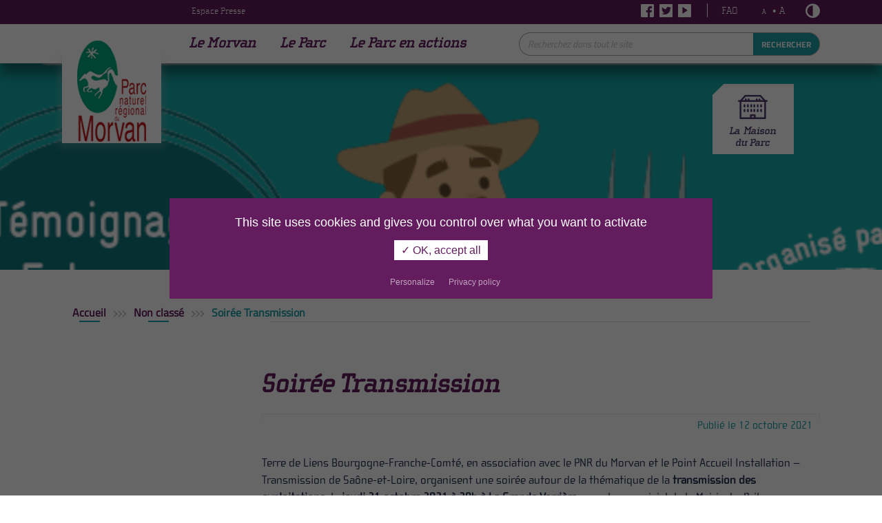

--- FILE ---
content_type: text/html; charset=UTF-8
request_url: https://www.parcdumorvan.org/soiree-transmission-2/
body_size: 22617
content:
<!doctype html> <!--[if lt IE 7 ]><html class="ie ie6 no-js" dir="ltr" lang="fr-FR"> <![endif]--> <!--[if IE 7 ]><html class="ie ie7 no-js" dir="ltr" lang="fr-FR"> <![endif]--> <!--[if IE 8 ]><html class="ie ie8 no-js" dir="ltr" lang="fr-FR"> <![endif]--> <!--[if IE 9 ]><html class="ie ie9 no-js" dir="ltr" lang="fr-FR"> <![endif]--> <!--[if gt IE 9]><!--><html class="no-js" dir="ltr" lang="fr-FR"><!--<![endif]--><head profile="https://gmpg.org/xfn/11"><meta charset="UTF-8" /><meta name="viewport" content="width=device-width, initial-scale=1" /><meta http-equiv="X-UA-Compatible" content="IE=edge"><title>Soirée Transmission - Parc Naturel Régional du Morvan</title> <script>(function(H){H.className=H.className.replace(/\bno-js\b/,'js')})(document.documentElement)</script> <meta name="description" content="Terre de Liens Bourgogne-Franche-Comté, en association avec le PNR du Morvan et le Point Accueil Installation - Transmission de Saône-et-Loire, organisent"/><meta name="robots" content="max-snippet:-1, max-image-preview:large, max-video-preview:-1"/><link rel="canonical" href="https://www.parcdumorvan.org/soiree-transmission-2/" /><meta property="og:locale" content="fr_FR" /><meta property="og:type" content="article" /><meta property="og:title" content="Soirée Transmission - Parc Naturel Régional du Morvan" /><meta property="og:description" content="Terre de Liens Bourgogne-Franche-Comté, en association avec le PNR du Morvan et le Point Accueil Installation - Transmission de Saône-et-Loire, organisent" /><meta property="og:url" content="https://www.parcdumorvan.org/soiree-transmission-2/" /><meta property="og:site_name" content="Parc Naturel Régional du Morvan" /><meta property="article:section" content="Non classé" /><meta property="article:published_time" content="2021-10-13T15:09:11+00:00" /><meta property="og:image" content="https://www.parcdumorvan.org/wp-content/uploads/2021/10/affiche-st-la-grande-verriere.png" /><meta property="og:image:secure_url" content="https://www.parcdumorvan.org/wp-content/uploads/2021/10/affiche-st-la-grande-verriere.png" /><meta property="og:image:width" content="599" /><meta property="og:image:height" content="846" /><meta name="twitter:card" content="summary_large_image" /><meta name="twitter:description" content="Terre de Liens Bourgogne-Franche-Comté, en association avec le PNR du Morvan et le Point Accueil Installation - Transmission de Saône-et-Loire, organisent" /><meta name="twitter:title" content="Soirée Transmission - Parc Naturel Régional du Morvan" /><meta name="twitter:image" content="https://www.parcdumorvan.org/wp-content/uploads/2021/10/affiche-st-la-grande-verriere.png" /> <script type='application/ld+json' class='yoast-schema-graph yoast-schema-graph--main'>{"@context":"https://schema.org","@graph":[{"@type":"Organization","@id":"https://www.parcdumorvan.org/#organization","name":"Parc Naturel R\u00e9gional du Morvan","url":"https://www.parcdumorvan.org/","sameAs":[],"logo":{"@type":"ImageObject","@id":"https://www.parcdumorvan.org/#logo","url":"https://www.parcdumorvan.org/wp-content/uploads/2019/03/Logo-PNR.png","width":345,"height":477,"caption":"Parc Naturel R\u00e9gional du Morvan"},"image":{"@id":"https://www.parcdumorvan.org/#logo"}},{"@type":"WebSite","@id":"https://www.parcdumorvan.org/#website","url":"https://www.parcdumorvan.org/","name":"Parc Naturel R\u00e9gional du Morvan","publisher":{"@id":"https://www.parcdumorvan.org/#organization"},"potentialAction":{"@type":"SearchAction","target":"https://www.parcdumorvan.org/?s={search_term_string}","query-input":"required name=search_term_string"}},{"@type":"ImageObject","@id":"https://www.parcdumorvan.org/soiree-transmission-2/#primaryimage","url":"https://www.parcdumorvan.org/wp-content/uploads/2021/10/affiche-st-la-grande-verriere.png","width":599,"height":846},{"@type":"WebPage","@id":"https://www.parcdumorvan.org/soiree-transmission-2/#webpage","url":"https://www.parcdumorvan.org/soiree-transmission-2/","inLanguage":"fr-FR","name":"Soir\u00e9e Transmission - Parc Naturel R\u00e9gional du Morvan","isPartOf":{"@id":"https://www.parcdumorvan.org/#website"},"primaryImageOfPage":{"@id":"https://www.parcdumorvan.org/soiree-transmission-2/#primaryimage"},"datePublished":"2021-10-13T15:09:11+00:00","dateModified":"2021-10-13T15:09:11+00:00","description":"Terre de Liens Bourgogne-Franche-Comt\u00e9, en association avec le PNR du Morvan et le Point Accueil Installation - Transmission de Sa\u00f4ne-et-Loire, organisent"},{"@type":"Article","@id":"https://www.parcdumorvan.org/soiree-transmission-2/#article","isPartOf":{"@id":"https://www.parcdumorvan.org/soiree-transmission-2/#webpage"},"author":{"@id":"https://www.parcdumorvan.org/#/schema/person/68b35d676541d7413f6cff7c16c1a6a6"},"headline":"Soir\u00e9e Transmission","datePublished":"2021-10-13T15:09:11+00:00","dateModified":"2021-10-13T15:09:11+00:00","commentCount":0,"mainEntityOfPage":{"@id":"https://www.parcdumorvan.org/soiree-transmission-2/#webpage"},"publisher":{"@id":"https://www.parcdumorvan.org/#organization"},"image":{"@id":"https://www.parcdumorvan.org/soiree-transmission-2/#primaryimage"},"articleSection":""},{"@type":["Person"],"@id":"https://www.parcdumorvan.org/#/schema/person/68b35d676541d7413f6cff7c16c1a6a6","name":"webmaster","image":{"@type":"ImageObject","@id":"https://www.parcdumorvan.org/#authorlogo","url":"https://secure.gravatar.com/avatar/fbfc19d213933a1f817e1e62fecc4b7f?s=96&d=mm&r=g","caption":"webmaster"},"sameAs":[]}]}</script> <link rel='dns-prefetch' href='//code.jquery.com' /><link rel='dns-prefetch' href='//s7.addthis.com' /><link rel='dns-prefetch' href='//use.fontawesome.com' /><link rel="alternate" type="application/rss+xml" title="Parc Naturel Régional du Morvan &raquo; Feed" href="https://www.parcdumorvan.org/feed/"/><link rel='stylesheet' id='css-bootstrap-css'  href='https://www.parcdumorvan.org/wp-content/themes/pnrmorvan/css/bootstrap.min.css' type='text/css' media='all' /><link rel='stylesheet' id='css-font-awesome-css'  href='https://use.fontawesome.com/releases/v5.4.2/css/all.css?ver=5.2.3' type='text/css' media='all' /><link rel='stylesheet' id='css-leaflet-css'  href='https://www.parcdumorvan.org/wp-content/themes/pnrmorvan/css/map/leaflet.css' type='text/css' media='all' /><link rel='stylesheet' id='css-leaflet-cluster-css'  href='https://www.parcdumorvan.org/wp-content/themes/pnrmorvan/css/map/MarkerCluster.css' type='text/css' media='all' /><link rel='stylesheet' id='css-leaflet-cluster-default-css'  href='https://www.parcdumorvan.org/wp-content/themes/pnrmorvan/css/map/MarkerCluster.Default.css' type='text/css' media='all' /><link rel='stylesheet' id='hamburger-css'  href='https://www.parcdumorvan.org/wp-content/themes/pnrmorvan/css/hamburger.css' type='text/css' media='all' /><link rel='stylesheet' id='slick-css'  href='https://www.parcdumorvan.org/wp-content/themes/pnrmorvan/css/slick.css' type='text/css' media='all' /><link rel='stylesheet' id='slick-theme-css'  href='https://www.parcdumorvan.org/wp-content/themes/pnrmorvan/css/slick-theme.css' type='text/css' media='all' /><link rel='stylesheet' id='Navigation-with-Search-css'  href='https://www.parcdumorvan.org/wp-content/themes/pnrmorvan/css/Navigation-with-Search.css' type='text/css' media='all' /><link rel='stylesheet' id='css-nc-css'  href='https://www.parcdumorvan.org/wp-content/themes/pnrmorvan/css/styles.css' type='text/css' media='all' /><link rel='stylesheet' id='css-actus-css'  href='https://www.parcdumorvan.org/wp-content/themes/pnrmorvan/css/actus.css' type='text/css' media='all' /><link rel='stylesheet' id='css-nc-responsive-css'  href='https://www.parcdumorvan.org/wp-content/themes/pnrmorvan/css/styles-responsive.css' type='text/css' media='all' /><link rel='stylesheet' id='nc-child-theme-css'  href='https://www.parcdumorvan.org/wp-content/cache/busting/1/wp-content/themes/pnrmorvan/style-0.0.1.css' type='text/css' media='all' /><link rel='stylesheet' id='wp-block-library-css'  href='https://www.parcdumorvan.org/wp-includes/css/dist/block-library/style.min.css' type='text/css' media='all' /><link rel='stylesheet' id='panda-pods-repeater-general-styles-css'  href='https://www.parcdumorvan.org/wp-content/plugins/panda-pods-repeater-field/css/general.css' type='text/css' media='all' /><link rel='stylesheet' id='panda-pods-repeater-styles-css'  href='https://www.parcdumorvan.org/wp-content/cache/busting/1/wp-content/plugins/panda-pods-repeater-field/css/front-end-1.2.css' type='text/css' media='all' /><link rel='stylesheet' id='bwg_fonts-css'  href='https://www.parcdumorvan.org/wp-content/cache/busting/1/wp-content/plugins/photo-gallery/css/bwg-fonts/fonts-0.0.1.css' type='text/css' media='all' /><link rel='stylesheet' id='sumoselect-css'  href='https://www.parcdumorvan.org/wp-content/cache/busting/1/wp-content/plugins/photo-gallery/css/sumoselect.min-3.0.3.css' type='text/css' media='all' /><link rel='stylesheet' id='mCustomScrollbar-css'  href='https://www.parcdumorvan.org/wp-content/cache/busting/1/wp-content/plugins/photo-gallery/css/jquery.mCustomScrollbar.min-1.5.34.css' type='text/css' media='all' /><link rel='stylesheet' id='bwg_googlefonts-css'  href='https://fonts.googleapis.com/css?family=Ubuntu&#038;subset=greek,latin,greek-ext,vietnamese,cyrillic-ext,latin-ext,cyrillic' type='text/css' media='all' /><link rel='stylesheet' id='bwg_frontend-css'  href='https://www.parcdumorvan.org/wp-content/cache/busting/1/wp-content/plugins/photo-gallery/css/styles.min-1.5.34.css' type='text/css' media='all' /><link rel='stylesheet' id='wpa-style-css'  href='https://www.parcdumorvan.org/wp-content/plugins/wp-accessibility/css/wpa-style.css' type='text/css' media='all' /><link rel='stylesheet' id='ui-font.css-css'  href='https://www.parcdumorvan.org/wp-content/plugins/wp-accessibility/toolbar/fonts/css/a11y-toolbar.css' type='text/css' media='all' /><link rel='stylesheet' id='ui-a11y.css-css'  href='https://www.parcdumorvan.org/wp-content/plugins/wp-accessibility/toolbar/css/a11y.css' type='text/css' media='all' /><link rel='stylesheet' id='ui-fontsize.css-css'  href='https://www.parcdumorvan.org/wp-content/plugins/wp-accessibility/toolbar/css/a11y-fontsize.css' type='text/css' media='all' /><link rel='stylesheet' id='pods-genesis-maker-styles-css'  href='https://www.parcdumorvan.org/wp-content/plugins/Pods-Genesis-Maker/css/front-end.css' type='text/css' media='all' /><link rel='stylesheet' id='addthis_all_pages-css'  href='https://www.parcdumorvan.org/wp-content/plugins/addthis/frontend/build/addthis_wordpress_public.min.css' type='text/css' media='all' /> <script type='text/javascript' src='https://www.parcdumorvan.org/wp-content/themes/pnrmorvan/js/jquery-3.3.1.min.js'></script> <script type='text/javascript' src='https://www.parcdumorvan.org/wp-content/themes/pnrmorvan/js/bootstrap.bundle.min.js'></script> <script type='text/javascript' src='https://www.parcdumorvan.org/wp-content/themes/pnrmorvan/js/bootstrap.min.js'></script> <script type='text/javascript' src='http://code.jquery.com/jquery-migrate-1.2.1.min.js?ver=5.2.3'></script> <script type='text/javascript' src='https://www.parcdumorvan.org/wp-content/themes/pnrmorvan/js/loader.js'></script> <script type='text/javascript' src='https://www.parcdumorvan.org/wp-content/themes/pnrmorvan/js/map/leaflet.js'></script> <script type='text/javascript' src='https://www.parcdumorvan.org/wp-content/themes/pnrmorvan/js/map/leaflet.markercluster.js'></script> <script type='text/javascript' src='https://www.parcdumorvan.org/wp-content/themes/pnrmorvan/js/slick.min.js'></script> <script type='text/javascript' src='https://www.parcdumorvan.org/wp-content/cache/busting/1/wp-includes/js/jquery/jquery-1.12.4-wp.js'></script> <script type='text/javascript' src='https://www.parcdumorvan.org/wp-content/cache/busting/1/wp-includes/js/jquery/jquery-migrate.min-1.4.1.js'></script> <script type='text/javascript'>/* <![CDATA[ */ var ajax_object = {"ajax_url":"https:\/\/www.parcdumorvan.org\/wp-admin\/admin-ajax.php"}; /* ]]> */</script> <script type='text/javascript' src='https://www.parcdumorvan.org/wp-content/themes/pnrmorvan/js/map.js'></script> <script type='text/javascript' src='https://www.parcdumorvan.org/wp-content/themes/pnrmorvan/js/app.js'></script> <script type='text/javascript' src='https://www.parcdumorvan.org/wp-content/themes/pnrmorvan/js/tarteaucitron/tarteaucitron.js'></script> <script type='text/javascript' src='https://www.parcdumorvan.org/wp-content/themes/pnrmorvan/js/tarteaucitron-config.js'></script> <script type='text/javascript' src='https://www.parcdumorvan.org/wp-content/themes/pnrmorvan/js/matomo.js'></script> <script type='text/javascript' src='https://www.parcdumorvan.org/wp-content/cache/busting/1/wp-content/plugins/photo-gallery/js/jquery.sumoselect.min-3.0.3.js'></script> <script type='text/javascript' src='https://www.parcdumorvan.org/wp-content/cache/busting/1/wp-content/plugins/photo-gallery/js/jquery.mobile.min-1.3.2.js'></script> <script type='text/javascript' src='https://www.parcdumorvan.org/wp-content/cache/busting/1/wp-content/plugins/photo-gallery/js/jquery.mCustomScrollbar.concat.min-1.5.34.js'></script> <script type='text/javascript' src='https://www.parcdumorvan.org/wp-content/cache/busting/1/wp-content/plugins/photo-gallery/js/jquery.fullscreen-0.4.1.min-0.4.1.js'></script> <script type='text/javascript'>/* <![CDATA[ */ var bwg_objectsL10n = {"bwg_field_required":"field is required.","bwg_mail_validation":"Ce n'est pas une adresse email valide. ","bwg_search_result":"Il n'y a pas d'images correspondant \u00e0 votre recherche.","bwg_select_tag":"Select Tag","bwg_order_by":"Order By","bwg_search":"Recherche","bwg_show_ecommerce":"Show Ecommerce","bwg_hide_ecommerce":"Hide Ecommerce","bwg_show_comments":"Afficher les commentaires","bwg_hide_comments":"Masquer les commentaires","bwg_restore":"Restaurer","bwg_maximize":"Maximisez","bwg_fullscreen":"Plein \u00e9cran","bwg_exit_fullscreen":"Quitter plein \u00e9cran","bwg_search_tag":"SEARCH...","bwg_tag_no_match":"No tags found","bwg_all_tags_selected":"All tags selected","bwg_tags_selected":"tags selected","play":"Lecture","pause":"Pause","is_pro":"","bwg_play":"Lecture","bwg_pause":"Pause","bwg_hide_info":"Masquer info","bwg_show_info":"Afficher infos","bwg_hide_rating":"Masquer note","bwg_show_rating":"Afficher les classifications","ok":"Ok","cancel":"Cancel","select_all":"Select all","lazy_load":"0","lazy_loader":"https:\/\/www.parcdumorvan.org\/wp-content\/plugins\/photo-gallery\/images\/ajax_loader.png","front_ajax":"0"}; /* ]]> */</script> <script type='text/javascript' src='https://www.parcdumorvan.org/wp-content/cache/busting/1/wp-content/plugins/photo-gallery/js/scripts.min-1.5.34.js'></script> <!--[if lt IE 9]> <script type='text/javascript' src='https://www.parcdumorvan.org/wp-content/themes/genesis/lib/js/html5shiv.min.js?ver=3.7.3'></script> <![endif]--><link rel='https://api.w.org/' href='https://www.parcdumorvan.org/wp-json/' /><style type="text/css">.recentcomments a{display:inline!important;padding:0!important;margin:0!important}</style><style type="text/css">.broken_link,a.broken_link{text-decoration:line-through}</style><style type="text/css" media="screen"></style><link rel="icon" href="https://www.parcdumorvan.org/wp-content/uploads/2019/03/cropped-favicon-1-32x32.png" sizes="32x32" /><link rel="icon" href="https://www.parcdumorvan.org/wp-content/uploads/2019/03/cropped-favicon-1-192x192.png" sizes="192x192" /><link rel="apple-touch-icon-precomposed" href="https://www.parcdumorvan.org/wp-content/uploads/2019/03/cropped-favicon-1-180x180.png" /><meta name="msapplication-TileImage" content="https://www.parcdumorvan.org/wp-content/uploads/2019/03/cropped-favicon-1-270x270.png" /> <script>(function(i,s,o,g,r,a,m){i['GoogleAnalyticsObject']=r;i[r]=i[r]||function(){
	(i[r].q=i[r].q||[]).push(arguments)},i[r].l=1*new Date();a=s.createElement(o),
	m=s.getElementsByTagName(o)[0];a.async=1;a.src=g;m.parentNode.insertBefore(a,m)
})(window,document,'script','https://www.google-analytics.com/analytics.js','ga');
  ga('create', 'UA-152527414-1', 'auto');
  ga('send', 'pageview');</script> </head><body class="post-template-default single single-post postid-14960 single-format-standard header-full-width content-sidebar elementor-default" itemscope itemtype="https://schema.org/WebPage"><div class="site-container"><body class="stuck"><div id="main-overflow"><div class='preloader'> <img src="https://www.parcdumorvan.org/wp-content/uploads/2019/02/pnr-morvan.png" alt="logo loader"><div id="loader"></div></div><div id="top-header"><div class="container d-flex justify-content-between"><ul id="top-header-first-ul" class="list-inline"><li class="list-inline-item white-underline-anim"><a href="https://www.parcdumorvan.org/espace-presse/">Espace Presse</a></li></ul><ul class="list-inline d-flex justify-content-between"><li id="li-social-icon" class="list-inline-item"> <a href="https://fr-fr.facebook.com/ParcnaturelregionalduMorvan/" target="_blank"  > <img src="/wp-content/themes/pnrmorvan/img/Facebook.png" alt="facebook"> </a></li><li id="li-social-icon" class="list-inline-item"> <a href="https://twitter.com/parcdumorvan?lang=fr" target="_blank" > <img src="/wp-content/themes/pnrmorvan/img/Twitter.png" alt="twitter"> </a></li><li id="li-social-icon" class="list-inline-item"> <a href="https://www.youtube.com/channel/UCnU7AhwDqquItQ0OV8qvw7g" target="_blank"> <img src="/wp-content/themes/pnrmorvan/img/Youtube.png" alt="youtube"> </a></li><li id="li-separator" class="list-inline-item top-sepa"><div id="top-menu-separator"></div></li><li id="li-faq" class="list-inline-item white-underline-anim"> <a href="/faq/"> FAQ </a></li><li id="li-size" class="list-inline-item white-underline-anim"><a href="#"><span id="little-a">A</span> • A</a></li><li id="li-adjust" class="list-inline-item"></a></li></ul></div></div><div id="navigation-bar"><div class="container d-flex ancre-megadrop"> <a id="logo" href="/" style="z-index: 2; margin: 0px"><img class="img-fluid float-left" src="https://www.parcdumorvan.org/wp-content/uploads/2019/02/pnr-morvan.png" href="#" alt="logo header"><div id="logo-shadow"></div> </a><div class="d-flex justify-content-lg-between align-items-start justify-content-md-end justify-content-sm-end justify-content-end"><ul class="nav menu-header"><li class="nav-item"> <a class="nav-link" href="https://www.parcdumorvan.org/le-morvan/"> Le Morvan </a><div class="megadrop"><ul class="conteneur-nv2"><li class="nv2 active" id="slug1"> <a href="https://www.parcdumorvan.org/le-morvan/carte-didentite/"> Carte d’identité </a></li><li class="nv2 " id="slug2"> <a href="https://www.parcdumorvan.org/le-morvan/un-territoire-de-patrimoines/"> Un territoire de patrimoines </a></li><li class="nv2 " id="slug3"> <a href="https://www.parcdumorvan.org/le-morvan/lorganisation-territoriale/"> L’organisation territoriale </a></li></ul><div class="conteneur-sousnv"><ul class="conteneur-nv3 active" id="child-slug1"><li class="nv3"> <a href="https://www.parcdumorvan.org/le-morvan/carte-didentite/une-identite-affirmee/"> Une identité affirmée </a><ul class="conteneur-nv4"></ul></li><li class="nv3"> <a href="https://www.parcdumorvan.org/le-morvan/carte-didentite/une-petite-montagne-bourguignonne/"> La petite montagne bourguignonne </a><ul class="conteneur-nv4"></ul></li><li class="nv3"> <a href="https://www.parcdumorvan.org/le-morvan/carte-didentite/un-territoire-agricole-et-forestier/"> Un territoire agricole et forestier </a><ul class="conteneur-nv4"></ul></li><li class="nv3"> <a href="https://www.parcdumorvan.org/le-morvan/carte-didentite/une-destination-touristique/"> Une destination touristique </a><ul class="conteneur-nv4"></ul></li><li class="nv3"> <a href="https://www.parcdumorvan.org/le-morvan/carte-didentite/la-population/"> La population </a><ul class="conteneur-nv4"></ul></li><li class="nv3"> <a href="https://www.parcdumorvan.org/le-morvan/carte-didentite/leau-omnipresente/"> L’eau omniprésente </a><ul class="conteneur-nv4"></ul></li><li class="nv3"> <a href="https://www.parcdumorvan.org/le-morvan/carte-didentite/entre-unite-et-diversite/"> Entre unité et diversité </a><ul class="conteneur-nv4"></ul></li></ul><ul class="conteneur-nv3 " id="child-slug2"><li class="nv3"> <a href="https://www.parcdumorvan.org/le-morvan/un-territoire-de-patrimoines/une-mosaique-de-milieux/"> Une mosaïque de milieux </a><ul class="conteneur-nv4"></ul></li><li class="nv3"> <a href="https://www.parcdumorvan.org/le-morvan/un-territoire-de-patrimoines/des-especes-remarquables/"> Des espèces remarquables </a><ul class="conteneur-nv4"></ul></li><li class="nv3"> <a href="https://www.parcdumorvan.org/le-morvan/un-territoire-de-patrimoines/des-sites-dinteret-ecologiques/"> Des sites d’intérêt écologique </a><ul class="conteneur-nv4"></ul></li><li class="nv3"> <a href="https://www.parcdumorvan.org/le-morvan/un-territoire-de-patrimoines/des-richesses-culturelles/"> Des richesses culturelles </a><ul class="conteneur-nv4"></ul></li></ul><ul class="conteneur-nv3 " id="child-slug3"><li class="nv3"> <a href="https://www.parcdumorvan.org/le-morvan/lorganisation-territoriale/pays-et-communautes-de-communes/"> Pays et communautés de communes </a><ul class="conteneur-nv4"></ul></li></ul></div></div></li><li class="nav-item"> <a class="nav-link" href="https://www.parcdumorvan.org/le-parc/"> Le Parc </a><div class="megadrop"><ul class="conteneur-nv2"><li class="nv2 active" id="slug1"> <a href="https://www.parcdumorvan.org/le-parc/presentation/"> Présentation </a></li><li class="nv2 " id="slug2"> <a href="https://www.parcdumorvan.org/le-parc/les-communes/"> Les communes </a></li><li class="nv2 " id="slug3"> <a href="https://www.parcdumorvan.org/le-parc/les-elus/"> Les élus </a></li><li class="nv2 " id="slug4"> <a href="https://www.parcdumorvan.org/le-parc/lequipe-technique/"> L’équipe technique </a></li><li class="nv2 " id="slug5"> <a href="https://www.parcdumorvan.org/le-parc/le-conseil-scientifique/"> Le conseil scientifique </a></li><li class="nv2 " id="slug6"> <a href="https://www.parcdumorvan.org/le-parc/le-conseil-associatif-et-citoyen/"> Le conseil associatif et citoyen </a></li><li class="nv2 " id="slug7"> <a href="https://www.parcdumorvan.org/le-parc/le-centre-de-ressources/"> Le centre de ressources </a></li><li class="nv2 " id="slug8"> <a href="https://www.parcdumorvan.org/le-parc/la-maison-du-parc/"> La Maison du Parc </a></li></ul><div class="conteneur-sousnv"><ul class="conteneur-nv3 active" id="child-slug1"><li class="nv3"> <a href="https://www.parcdumorvan.org/le-parc/presentation/histoire/"> Histoire </a><ul class="conteneur-nv4"></ul></li><li class="nv3"> <a href="https://www.parcdumorvan.org/le-parc/presentation/les-missions/"> Les missions </a><ul class="conteneur-nv4"><li class="nv4"> <a href="https://www.parcdumorvan.org/le-parc/presentation/les-missions/appui-aux-collectivites/"> Appui aux collectivités </a></li><li class="nv4"> <a href="https://www.parcdumorvan.org/le-parc/presentation/les-missions/services-aux-habitant/"> Services aux habitants </a></li></ul></li><li class="nv3"> <a href="https://www.parcdumorvan.org/le-parc/presentation/la-charte-projet-contrat-social-et-transitions/"> La charte </a><ul class="conteneur-nv4"></ul></li><li class="nv3"> <a href="https://www.parcdumorvan.org/le-parc/presentation/la-gouvernance/"> La gouvernance </a><ul class="conteneur-nv4"><li class="nv4"> <a href="https://www.parcdumorvan.org/les-deliberations-du-syndicat-mixte/"> Les délibérations du syndicat mixte </a></li></ul></li><li class="nv3"> <a href="https://www.parcdumorvan.org/le-parc/presentation/les-moyens-financiers/"> Les moyens financiers </a><ul class="conteneur-nv4"></ul></li></ul><ul class="conteneur-nv3 " id="child-slug2"></ul><ul class="conteneur-nv3 " id="child-slug3"></ul><ul class="conteneur-nv3 " id="child-slug4"></ul><ul class="conteneur-nv3 " id="child-slug5"></ul><ul class="conteneur-nv3 " id="child-slug6"><li class="nv3"> <a href="https://www.parcdumorvan.org/budget-participatif/"> Le budget participatif </a><ul class="conteneur-nv4"></ul></li></ul><ul class="conteneur-nv3 " id="child-slug7"><li class="nv3"> <a href="https://www.parcdumorvan.org/le-parc/le-centre-de-ressources/lobservatoire-du-morvan/"> L'Observatoire du Morvan </a><ul class="conteneur-nv4"></ul></li><li class="nv3"> <a href="https://www.parcdumorvan.org/le-parc/le-centre-de-ressources/les-observatoires/"> Les observatoires de nos partenaires </a><ul class="conteneur-nv4"><li class="nv4"> <a href="https://www.parcdumorvan.org/le-parc/le-centre-de-ressources/les-observatoires/zoom-sur-lofb-sciences-participatives/"> Zoom sur l'Ofab </a></li><li class="nv4"> <a href="https://www.parcdumorvan.org/le-parc/le-centre-de-ressources/les-observatoires/la-base-flora/"> La base Flora </a></li><li class="nv4"> <a href="https://www.parcdumorvan.org/le-parc/le-centre-de-ressources/les-observatoires/la-base-fauna/"> La base Fauna </a></li><li class="nv4"> <a href="https://www.parcdumorvan.org/le-parc/le-centre-de-ressources/les-observatoires/lobservatoire-de-leau/"> L’observatoire de l’eau </a></li></ul></li><li class="nv3"> <a href="http://patrimoinedumorvan.org"> Patrimoine du Morvan </a><ul class="conteneur-nv4"></ul></li></ul><ul class="conteneur-nv3 " id="child-slug8"><li class="nv3"> <a href="https://www.parcdumorvan.org/le-parc/la-maison-du-parc/un-peu-dhistoire/"> Un peu d’histoire </a><ul class="conteneur-nv4"></ul></li><li class="nv3"> <a href="https://www.parcdumorvan.org/la-sculpture-cheval/"> La sculpture cheval </a><ul class="conteneur-nv4"></ul></li><li class="nv3"> <a href="https://www.parcdumorvan.org/le-parc/la-maison-du-parc/lagence-de-la-nature/"> Le pôle biodiversité de Saint-Brisson </a><ul class="conteneur-nv4"></ul></li><li class="nv3"> <a href="https://www.parcdumorvan.org/le-parc/la-maison-du-parc/les-musees/"> Les musées </a><ul class="conteneur-nv4"></ul></li><li class="nv3"> <a href="https://www.parcdumorvan.org/le-parc/la-maison-du-parc/la-maison-du-tourisme/"> La Maison du tourisme </a><ul class="conteneur-nv4"></ul></li><li class="nv3"> <a href="https://www.parcdumorvan.org/le-parc/la-maison-du-parc/le-bistrot-du-parc/"> Le bistrot du Parc </a><ul class="conteneur-nv4"></ul></li><li class="nv3"> <a href="/le-parc-en-actions/nature-et-biodiversite/les-milieux-remarquables/la-reserve-naturelle-regionale/"> La Réserve naturelle régionale </a><ul class="conteneur-nv4"></ul></li><li class="nv3"> <a href="https://www.parcdumorvan.org/le-parc/la-maison-du-parc/les-sentiers-de-decouverte/"> Les sentiers de découverte </a><ul class="conteneur-nv4"></ul></li><li class="nv3"> <a href="https://www.parcdumorvan.org/le-parc/la-maison-du-parc/lherbularium/"> L’herbularium </a><ul class="conteneur-nv4"></ul></li><li class="nv3"> <a href="https://www.parcdumorvan.org/le-parc/la-maison-du-parc/les-vergers/"> Les vergers </a><ul class="conteneur-nv4"><li class="nv4"> <a href="https://www.parcdumorvan.org/le-parc/la-maison-du-parc/les-vergers/une-transformation-des-fruits-historique/"> Une transformation historique des fruits </a></li><li class="nv4"> <a href="https://www.parcdumorvan.org/la-tournee-du-pressoir-2025/"> LA TOURNEE DU PRESSOIR 2025 </a></li><li class="nv4"> <a href="https://www.parcdumorvan.org/le-parc/la-maison-du-parc/les-vergers/adresses-utiles/"> Adresses utiles </a></li></ul></li><li class="nv3"> <a href="https://www.parcdumorvan.org/le-parc/la-maison-du-parc/les-ruchers/"> Le rucher école </a><ul class="conteneur-nv4"></ul></li><li class="nv3"> <a href="https://www.parcdumorvan.org/le-parc/la-maison-du-parc/les-animations-expositions/"> Les animations/expositions </a><ul class="conteneur-nv4"><li class="nv4"> <a href="https://www.parcdumorvan.org/le-parc/la-maison-du-parc/les-animations-expositions/la-fete-de-lautomne-et-des-associations-du-morvan/"> La Fête de l'Automne et des Associations du Morvan </a></li></ul></li><li class="nv3"> <a href="https://www.parcdumorvan.org/le-parc/la-maison-du-parc/gestion-des-espaces-verts/"> Gestion des espaces verts </a><ul class="conteneur-nv4"></ul></li></ul></div></div></li><li class="nav-item"> <a class="nav-link" href="https://www.parcdumorvan.org/le-parc-en-actions/"> Le Parc en actions </a><div class="megadrop"><ul class="conteneur-nv2"><li class="nv2 active" id="slug1"> <a href="https://www.parcdumorvan.org/le-parc-en-actions/education-et-sensibilisation-au-territoire/"> Éducation et sensibilisation au territoire </a></li><li class="nv2 " id="slug2"> <a href="https://www.parcdumorvan.org/le-parc-en-actions/ecomusee-et-patrimoine/"> Écomusée et patrimoine </a></li><li class="nv2 " id="slug3"> <a href="https://www.parcdumorvan.org/le-parc-en-actions/nature-et-biodiversite/"> Nature et biodiversité </a></li><li class="nv2 " id="slug4"> <a href="https://www.parcdumorvan.org/le-parc-en-actions/paysages/"> Paysages </a></li><li class="nv2 " id="slug5"> <a href="https://www.parcdumorvan.org/le-parc-en-actions/leau/"> L'eau </a></li><li class="nv2 " id="slug6"> <a href="https://www.parcdumorvan.org/le-parc-en-actions/la-foret-et-la-filiere-bois/"> La forêt et la filière bois </a></li><li class="nv2 " id="slug7"> <a href="https://www.parcdumorvan.org/le-parc-en-actions/lagriculture/"> L’agriculture </a></li><li class="nv2 " id="slug8"> <a href="https://www.parcdumorvan.org/le-parc-en-actions/tourisme-et-activites-de-pleine-nature/"> Tourisme et activités de pleine nature </a></li><li class="nv2 " id="slug9"> <a href="https://www.parcdumorvan.org/le-parc-en-actions/transition-energetique/"> Transition énergétique et ciel étoilé </a></li><li class="nv2 " id="slug10"> <a href="https://www.parcdumorvan.org/le-parc-en-actions/climat/"> Climat </a></li><li class="nv2 " id="slug11"> <a href="https://www.parcdumorvan.org/le-parc-en-actions/architecture-urbanisme/"> Architecture/Urbanisme </a></li><li class="nv2 " id="slug12"> <a href="https://www.parcdumorvan.org/le-parc-en-actions/accueil-de-nouvelles-populations/"> Accueil de nouvelles populations </a></li><li class="nv2 " id="slug13"> <a href="https://www.parcdumorvan.org/le-parc-en-actions/le-programme-leader/"> Les programmes LEADER </a></li></ul><div class="conteneur-sousnv"><ul class="conteneur-nv3 active" id="child-slug1"><li class="nv3"> <a href="https://www.parcdumorvan.org/le-parc-en-actions/education-et-sensibilisation-au-territoire/le-grand-public/"> Le grand public </a><ul class="conteneur-nv4"><li class="nv4"> <a href="https://www.parcdumorvan.org/des-activites-nature-a-faire-soi-meme/"> Des activités nature à faire chez soi </a></li><li class="nv4"> <a href="https://www.parcdumorvan.org/le-parc-en-actions/education-et-sensibilisation-au-territoire/le-grand-public/balades-veillees-et-animations-natures/"> Balades, veillées et animations natures </a></li><li class="nv4"> <a href="/le-parc/la-maison-du-parc/"> La Maison du Parc </a></li></ul></li><li class="nv3"> <a href="https://www.parcdumorvan.org/le-parc-en-actions/education-et-sensibilisation-au-territoire/les-scolaires/"> Les scolaires </a><ul class="conteneur-nv4"><li class="nv4"> <a href="https://www.parcdumorvan.org/le-parc-en-actions/education-et-sensibilisation-au-territoire/les-scolaires/ecoles-en-morvan/"> Écoles en Morvan </a></li><li class="nv4"> <a href="https://www.parcdumorvan.org/le-parc-en-actions/education-et-sensibilisation-au-territoire/les-scolaires/les-maternelles/"> Les maternelles </a></li><li class="nv4"> <a href="https://www.parcdumorvan.org/le-parc-en-actions/education-et-sensibilisation-au-territoire/les-scolaires/les-primaires/"> Les primaires </a></li><li class="nv4"> <a href="https://www.parcdumorvan.org/le-parc-en-actions/education-et-sensibilisation-au-territoire/les-scolaires/les-colleges-et-lycees-lenseignement-superieur/"> Les collèges et lycées, l’enseignement supérieur </a></li></ul></li><li class="nv3"> <a href="https://www.parcdumorvan.org/le-parc-en-actions/education-et-sensibilisation-au-territoire/les-ressources-pedagogiques/"> Les ressources pédagogiques </a><ul class="conteneur-nv4"><li class="nv4"> <a href="https://www.parcdumorvan.org/le-parc-en-actions/education-et-sensibilisation-au-territoire/les-ressources-pedagogiques/les-livrets-et-outils-pedagogiques/"> Les livrets et outils pédagogiques </a></li><li class="nv4"> <a href="https://www.parcdumorvan.org/le-parc-en-actions/education-et-sensibilisation-au-territoire/les-ressources-pedagogiques/les-expositions/"> Les expositions </a></li><li class="nv4"> <a href="http://junior.bourgogne-nature.fr/fr/"> Bourgogne nature junior </a></li></ul></li></ul><ul class="conteneur-nv3 " id="child-slug2"><li class="nv3"> <a href="https://www.parcdumorvan.org/le-parc-en-actions/ecomusee-et-patrimoine/lecomusee-du-morvan/"> L’Écomusée du Morvan </a><ul class="conteneur-nv4"><li class="nv4"> <a href="https://www.parcdumorvan.org/le-parc-en-actions/ecomusee-et-patrimoine/lecomusee-du-morvan/presentation/"> Présentation </a></li><li class="nv4"> <a href="https://www.parcdumorvan.org/le-parc-en-actions/ecomusee-et-patrimoine/lecomusee-du-morvan/les-actualites/"> Les actualités </a></li><li class="nv4"> <a href="https://www.parcdumorvan.org/le-parc-en-actions/ecomusee-et-patrimoine/lecomusee-du-morvan/le-projet-scientifique-culturel-et-territorial/"> Le projet scientifique, culturel et territorial </a></li><li class="nv4"> <a href="https://www.parcdumorvan.org/le-parc-en-actions/ecomusee-et-patrimoine/lecomusee-du-morvan/la-galerie-numerique-de-bourgogne/"> La galerie numérique de Bourgogne </a></li><li class="nv4"> <a href="https://www.parcdumorvan.org/le-parc-en-actions/ecomusee-et-patrimoine/lecomusee-du-morvan/la-cle-des-musees/"> La clé des Musées </a></li><li class="nv4"> <a href="https://www.parcdumorvan.org/le-parc-en-actions/ecomusee-et-patrimoine/lecomusee-du-morvan/les-groupes-et-scolaires/"> Les groupes et scolaires </a></li><li class="nv4"> <a href="https://www.parcdumorvan.org/le-parc-en-actions/ecomusee-et-patrimoine/lecomusee-du-morvan/les-ateliers-de-lecomusee-le-mois-de-la-plechie/"> Les ateliers de l’Écomusée : le mois de la pléchie </a></li><li class="nv4"> <a href="https://www.parcdumorvan.org/le-parc-en-actions/ecomusee-et-patrimoine/lecomusee-du-morvan/les-ateliers-de-lecomusee-les-stages-pierre-seche/"> Les Ateliers de l'Ecomusée : les stages pierre sèche </a></li></ul></li><li class="nv3"> <a href="https://www.parcdumorvan.org/le-parc-en-actions/ecomusee-et-patrimoine/les-sites-de-lecomusee/"> Les sites de l’Écomusée </a><ul class="conteneur-nv4"><li class="nv4"> <a href="https://www.parcdumorvan.org/le-parc-en-actions/ecomusee-et-patrimoine/les-sites-de-lecomusee/la-maison-des-hommes-et-des-paysages/"> La Maison des Hommes et des Paysages </a></li><li class="nv4"> <a href="https://www.parcdumorvan.org/le-parc-en-actions/ecomusee-et-patrimoine/les-sites-de-lecomusee/la-maison-du-seigle/"> La Maison du Seigle </a></li><li class="nv4"> <a href="https://www.parcdumorvan.org/le-parc-en-actions/ecomusee-et-patrimoine/les-sites-de-lecomusee/le-musee-de-vauban/"> Le Musée Vauban </a></li><li class="nv4"> <a href="https://www.parcdumorvan.org/le-parc-en-actions/ecomusee-et-patrimoine/les-sites-de-lecomusee/le-musee-des-nourrices-et-des-enfants-de-lassistance-publique/"> Le Musée des Nourrices et des enfants de l'Assistance Publique </a></li><li class="nv4"> <a href="https://www.parcdumorvan.org/le-parc-en-actions/ecomusee-et-patrimoine/les-sites-de-lecomusee/la-maison-des-galvachers/"> La Maison des Galvachers </a></li><li class="nv4"> <a href="https://www.parcdumorvan.org/le-parc-en-actions/ecomusee-et-patrimoine/les-sites-de-lecomusee/le-musee-de-lelevage-et-du-charolais/"> Le Musée de l'élevage et du Charolais </a></li><li class="nv4"> <a href="https://www.parcdumorvan.org/le-parc-en-actions/ecomusee-et-patrimoine/les-sites-de-lecomusee/le-musee-de-la-resistance-memorial-de-dun/"> Le Musée de la Résistance et le Mémorial de Dun </a></li><li class="nv4"> <a href="https://www.parcdumorvan.org/le-parc-en-actions/ecomusee-et-patrimoine/les-sites-de-lecomusee/la-maison-du-patrimoine-oral-de-bourgogne/"> La Maison du Patrimoine Oral de Bourgogne </a></li><li class="nv4"> <a href="https://www.parcdumorvan.org/le-parc-en-actions/ecomusee-et-patrimoine/les-sites-de-lecomusee/les-sites-associes/"> Les sites associés </a></li><li class="nv4"> <a href="https://www.parcdumorvan.org/le-parc-en-actions/ecomusee-et-patrimoine/les-sites-de-lecomusee/les-chemins-de-memoire/"> Les chemins de Mémoire </a></li></ul></li><li class="nv3"> <a href="https://www.parcdumorvan.org/le-parc-en-actions/ecomusee-et-patrimoine/connaissance-valorisation/"> Connaissance &#038; valorisation </a><ul class="conteneur-nv4"><li class="nv4"> <a href="https://www.parcdumorvan.org/le-parc-en-actions/ecomusee-et-patrimoine/connaissance-valorisation/la-connaissance-et-valorisation/"> La connaissance et valorisation </a></li><li class="nv4"> <a href="https://www.parcdumorvan.org/le-parc-en-actions/ecomusee-et-patrimoine/connaissance-valorisation/la-collection-doutils-et-dobjets/"> La collection d'outils et d’objets </a></li><li class="nv4"> <a href="https://www.parcdumorvan.org/le-parc-en-actions/ecomusee-et-patrimoine/connaissance-valorisation/linventaire-du-patrimoine-historique-bati/"> L’inventaire du patrimoine historique bâti </a></li><li class="nv4"> <a href="https://www.parcdumorvan.org/le-parc-en-actions/ecomusee-et-patrimoine/connaissance-valorisation/linventaire-du-mobilier-morvandiau/"> L’inventaire du mobilier morvandiau </a></li><li class="nv4"> <a href="https://www.parcdumorvan.org/le-parc-en-actions/ecomusee-et-patrimoine/connaissance-valorisation/le-collectage-de-savoir-faire-et-de-memoires-du-morvan/"> Le collectage de savoir-faire et de mémoires du Morvan </a></li><li class="nv4"> <a href="https://www.parcdumorvan.org/le-parc-en-actions/ecomusee-et-patrimoine/connaissance-valorisation/linventaire-de-larchitecture-rurale/"> L’inventaire de l’architecture rurale </a></li><li class="nv4"> <a href="https://www.parcdumorvan.org/le-parc-en-actions/ecomusee-et-patrimoine/connaissance-valorisation/reconnaitre-et-valoriser-le-petit-patrimoine-du-morvan/"> Reconnaître et valoriser le « petit patrimoine » du Morvan </a></li></ul></li></ul><ul class="conteneur-nv3 " id="child-slug3"><li class="nv3"> <a href="https://www.parcdumorvan.org/le-parc-en-actions/nature-et-biodiversite/les-milieux-remarquables/"> Les milieux remarquables </a><ul class="conteneur-nv4"><li class="nv4"> <a href="https://www.parcdumorvan.org/le-parc-en-actions/la-foret-et-la-filiere-bois/gestion-forestiere-durable/forets-a-haute-valeur-ecologique-du-morvan/"> Forêts à Haute Valeur Ecologique du Morvan </a></li><li class="nv4"> <a href="https://www.parcdumorvan.org/le-parc-en-actions/nature-et-biodiversite/les-milieux-remarquables/natura-2000/"> Les sites Natura 2000 du Parc du Morvan </a></li><li class="nv4"> <a href="https://www.parcdumorvan.org/le-parc-en-actions/nature-et-biodiversite/les-milieux-remarquables/la-reserve-naturelle-regionale/"> La Réserve naturelle régionale des tourbières du Morvan </a></li><li class="nv4"> <a href="https://www.parcdumorvan.org/amenagements-sur-la-reserve-naturelle-regionale-des-tourbieres-du-morvan-2019-2022/"> Aménagements sur la Réserve Naturelle Régionale des Tourbières du Morvan 2019-2022 </a></li><li class="nv4"> <a href="https://www.parcdumorvan.org/gestion-de-la-rnr-des-tourbieres-du-morvan-en-2020-et-2021/"> Gestion de la RNR des Tourbières du Morvan en 2020 et 2021 </a></li></ul></li><li class="nv3"> <a href="https://www.parcdumorvan.org/le-parc-en-actions/nature-et-biodiversite/les-trames/"> Les trames </a><ul class="conteneur-nv4"></ul></li><li class="nv3"> <a href="https://www.parcdumorvan.org/le-parc-en-actions/nature-et-biodiversite/des-especes-particulieres/"> Zoom sur quelques espèces </a><ul class="conteneur-nv4"><li class="nv4"> <a href="https://www.parcdumorvan.org/le-parc-en-actions/nature-et-biodiversite/des-especes-particulieres/la-renouee/"> La renouée </a></li><li class="nv4"> <a href="https://www.parcdumorvan.org/le-parc-en-actions/nature-et-biodiversite/des-especes-particulieres/la-loutre/"> La loutre </a></li></ul></li></ul><ul class="conteneur-nv3 " id="child-slug4"><li class="nv3"> <a href="https://www.parcdumorvan.org/le-parc-en-actions/paysages/preserver-les-chemins-ruraux-du-morvan/"> Préserver les chemins ruraux du Morvan </a><ul class="conteneur-nv4"></ul></li><li class="nv3"> <a href="https://www.parcdumorvan.org/le-parc-en-actions/paysages/atlas-des-paysages/"> Atlas des Paysages </a><ul class="conteneur-nv4"></ul></li><li class="nv3"> <a href="https://www.parcdumorvan.org/le-parc-en-actions/paysages/atlas-des-paysages-2/"> L’histoire des paysages </a><ul class="conteneur-nv4"></ul></li><li class="nv3"> <a href="https://www.parcdumorvan.org/le-parc-en-actions/paysages/les-grands-sites-de-france/"> Les grands sites de France </a><ul class="conteneur-nv4"><li class="nv4"> <a href="https://www.parcdumorvan.org/le-parc-en-actions/paysages/les-grands-sites-de-france/mont-beuvray-bibracte/"> Mont Beuvray – Bibracte </a></li><li class="nv4"> <a href="https://www.parcdumorvan.org/le-parc-en-actions/paysages/les-grands-sites-de-france/vezelay/"> Vézelay </a></li></ul></li><li class="nv3"> <a href="https://www.parcdumorvan.org/le-parc-en-actions/paysages/les-tables-de-lecture/"> Les tables de lecture </a><ul class="conteneur-nv4"></ul></li><li class="nv3"> <a href="https://www.parcdumorvan.org/le-parc-en-actions/paysages/plan-de-paysages/"> Plan de paysages </a><ul class="conteneur-nv4"></ul></li><li class="nv3"> <a href="https://www.parcdumorvan.org/le-parc-en-actions/paysages/les-chemins-ruraux-un-commun-paysager/"> Les chemins ruraux : un commun paysager </a><ul class="conteneur-nv4"></ul></li></ul><ul class="conteneur-nv3 " id="child-slug5"><li class="nv3"> <a href="https://www.parcdumorvan.org/le-parc-en-actions/leau/gemapi/"> GEMAPI </a><ul class="conteneur-nv4"></ul></li><li class="nv3"> <a href="https://www.parcdumorvan.org/le-parc-en-actions/leau/le-contrat-global-cure-yonne/"> Le contrat territorial eau et climat Cure Yonne </a><ul class="conteneur-nv4"></ul></li><li class="nv3"> <a href="https://www.parcdumorvan.org/le-parc-en-actions/leau/le-contrat-territorial-aron-morvan/"> Le contrat territorial Aron Cressonne </a><ul class="conteneur-nv4"></ul></li><li class="nv3"> <a href="https://www.parcdumorvan.org/le-parc-en-actions/leau/bassin-versant-de-larroux/"> Bassin versant de l’Arroux </a><ul class="conteneur-nv4"></ul></li><li class="nv3"> <a href="https://www.parcdumorvan.org/le-parc-en-actions/leau/lassainissement-et-leau-potable/"> L’assainissement et l’eau potable </a><ul class="conteneur-nv4"><li class="nv4"> <a href="https://www.parcdumorvan.org/le-parc-en-actions/leau/lassainissement-et-leau-potable/lassainissement/"> L’assainissement </a></li><li class="nv4"> <a href="https://www.parcdumorvan.org/le-parc-en-actions/leau/lassainissement-et-leau-potable/leau-potable/"> L’eau potable </a></li><li class="nv4"> <a href="https://www.parcdumorvan.org/le-parc-en-actions/leau/lassainissement-et-leau-potable/preventif-etude-bac/"> Préventif : Etude BAC </a></li></ul></li><li class="nv3"> <a href="https://www.parcdumorvan.org/le-parc-en-actions/leau/les-milieux-aquatiques/"> Les milieux aquatiques </a><ul class="conteneur-nv4"><li class="nv4"> <a href="https://www.parcdumorvan.org/le-parc-en-actions/leau/les-milieux-aquatiques/la-continuite-ecologique/"> La continuité écologique </a></li><li class="nv4"> <a href="https://www.parcdumorvan.org/le-parc-en-actions/leau/les-milieux-aquatiques/les-etudes-inventaires-observatoire/"> Inventaires et observatoire de la qualité des cours d’eau </a></li><li class="nv4"> <a href="https://www.parcdumorvan.org/le-parc-en-actions/leau/les-milieux-aquatiques/lusage-des-pesticides/"> L’usage des pesticides </a></li><li class="nv4"> <a href="https://www.parcdumorvan.org/le-parc-en-actions/leau/les-milieux-aquatiques/les-ruisseaux-et-tetes-de-bassins/"> Les ruisseaux et têtes de bassins </a></li></ul></li><li class="nv3"> <a href="https://www.parcdumorvan.org/le-parc-en-actions/leau/la-ripisylve/"> La ripisylve </a><ul class="conteneur-nv4"></ul></li><li class="nv3"> <a href="https://www.parcdumorvan.org/le-parc-en-actions/leau/le-sapin-de-noel/"> Le sapin de Noël </a><ul class="conteneur-nv4"></ul></li></ul><ul class="conteneur-nv3 " id="child-slug6"><li class="nv3"> <a href="https://www.parcdumorvan.org/le-parc-en-actions/la-foret-et-la-filiere-bois/la-charte-forestiere/"> La charte forestière </a><ul class="conteneur-nv4"></ul></li><li class="nv3"> <a href="https://www.parcdumorvan.org/le-parc-en-actions/la-foret-et-la-filiere-bois/gestion-forestiere-durable/"> Gestion forestière durable </a><ul class="conteneur-nv4"><li class="nv4"> <a href="https://www.parcdumorvan.org/le-parc-en-actions/nature-et-biodiversite/les-milieux-remarquables/forets-a-haute-valeur-ecologique-du-morvan/"> Forêts à Haute Valeur Ecologique du Morvan </a></li><li class="nv4"> <a href="https://www.parcdumorvan.org/le-parc-en-actions/la-foret-et-la-filiere-bois/gestion-forestiere-durable/bois-mort-et-libre-evolution/"> Bois mort et libre évolution </a></li><li class="nv4"> <a href="https://www.parcdumorvan.org/le-parc-en-actions/la-foret-et-la-filiere-bois/gestion-forestiere-durable/les-essences-forestieres-et-sylviculture/"> Essences forestières et sylviculture </a></li><li class="nv4"> <a href="https://www.parcdumorvan.org/le-parc-en-actions/la-foret-et-la-filiere-bois/gestion-forestiere-durable/mobilisation-du-bois/"> Mobilisation du Bois </a></li><li class="nv4"> <a href="https://www.parcdumorvan.org/le-parc-en-actions/la-foret-et-la-filiere-bois/gestion-forestiere-durable/le-sylvotrophee/"> Le sylvotrophée </a></li><li class="nv4"> <a href="https://www.parcdumorvan.org/le-parc-en-actions/la-foret-et-la-filiere-bois/gestion-forestiere-durable/paysage-et-foncier-forestier/"> Paysage et foncier forestier </a></li><li class="nv4"> <a href="https://www.parcdumorvan.org/le-parc-en-actions/la-foret-et-la-filiere-bois/gestion-forestiere-durable/biodiversite-en-foret/"> Biodiversité en forêt </a></li><li class="nv4"> <a href="https://www.parcdumorvan.org/le-parc-en-actions/la-foret-et-la-filiere-bois/gestion-forestiere-durable/natura-2000-en-foret/"> Natura 2000 en forêt </a></li><li class="nv4"> <a href="https://www.parcdumorvan.org/sols-forestiers/"> Sols forestiers </a></li></ul></li><li class="nv3"> <a href="https://www.parcdumorvan.org/la-transformation-du-bois/"> La transformation du Bois </a><ul class="conteneur-nv4"></ul></li><li class="nv3"> <a href="https://www.parcdumorvan.org/le-parc-en-actions/la-foret-et-la-filiere-bois/le-dialogue-local/"> Le dialogue local </a><ul class="conteneur-nv4"><li class="nv4"> <a href="https://www.parcdumorvan.org/le-parc-en-actions/la-foret-et-la-filiere-bois/le-dialogue-local/les-referents-forets-communaux/"> Les référents forêts communaux </a></li><li class="nv4"> <a href="https://www.parcdumorvan.org/le-parc-en-actions/la-foret-et-la-filiere-bois/le-dialogue-local/les-animations/"> Les animations </a></li><li class="nv4"> <a href="https://www.parcdumorvan.org/le-parc-en-actions/la-foret-et-la-filiere-bois/le-dialogue-local/les-permanences-en-mairie/"> Les permanences en mairie </a></li><li class="nv4"> <a href="https://www.parcdumorvan.org/le-parc-en-actions/la-foret-et-la-filiere-bois/le-dialogue-local/la-commission-foret-bois/"> Le groupe de travail forêt-bois </a></li></ul></li><li class="nv3"> <a href="https://www.parcdumorvan.org/la-multifonctionnalite-des-forets/"> « Hêtre et Avoir » : le film </a><ul class="conteneur-nv4"></ul></li></ul><ul class="conteneur-nv3 " id="child-slug7"><li class="nv3"> <a href="https://www.parcdumorvan.org/le-parc-en-actions/lagriculture/lagro-ecologie/"> L’agro-écologie </a><ul class="conteneur-nv4"><li class="nv4"> <a href="https://www.parcdumorvan.org/le-parc-en-actions/lagriculture/lagro-ecologie/le-bocage/"> Le bocage </a></li><li class="nv4"> <a href="https://www.parcdumorvan.org/le-parc-en-actions/lagriculture/lagro-ecologie/les-mesures-agricoles-ec/"> Les mesures agro-environnementales et climatiques </a></li><li class="nv4"> <a href="https://www.parcdumorvan.org/le-parc-en-actions/lagriculture/lagro-ecologie/les-mesures-oh/"> Le pâturage des végétations naturelles </a></li></ul></li><li class="nv3"> <a href="https://www.parcdumorvan.org/le-parc-en-actions/lagriculture/les-productions-locales/"> Les productions locales </a><ul class="conteneur-nv4"><li class="nv4"> <a href="https://www.parcdumorvan.org/le-parc-en-actions/lagriculture/les-productions-locales/presentation/"> Présentation </a></li><li class="nv4"> <a href="/le-parc-en-actions/tourisme-et-activites-de-pleine-nature/la-marque-valeurs-parc-naturel-regional/"> La marque Valeurs Parc </a></li><li class="nv4"> <a href="https://www.parcdumorvan.org/le-parc-en-actions/lagriculture/les-productions-locales/laigolette/"> L’Aigolette </a></li><li class="nv4"> <a href="https://www.parcdumorvan.org/le-parc-en-actions/lagriculture/les-productions-locales/le-porc/"> Le porc plein air du Morvan </a></li><li class="nv4"> <a href="https://www.parcdumorvan.org/le-parc-en-actions/lagriculture/les-productions-locales/le-sapin-de-noel/"> Le sapin de Noël </a></li><li class="nv4"> <a href="https://www.parcdumorvan.org/le-parc-en-actions/la-foret-et-la-filiere-bois/la-transformation-du-bois/"> La transformation du bois </a></li><li class="nv4"> <a href="https://www.parcdumorvan.org/le-parc-en-actions/lagriculture/les-productions-locales/la-tomme-du-morvan/"> La Cabrache du Morvan </a></li><li class="nv4"> <a href="https://www.parcdumorvan.org/le-parc-en-actions/lagriculture/les-productions-locales/la-chataigne-du-morvan/"> La Châtaigne du Morvan </a></li></ul></li></ul><ul class="conteneur-nv3 " id="child-slug8"><li class="nv3"> <a href="https://www.parcdumorvan.org/une-voie-verte-en-morvan/"> Via Morvan, voie verte en Morvan </a><ul class="conteneur-nv4"></ul></li><li class="nv3"> <a href="https://www.parcdumorvan.org/le-parc-en-actions/tourisme-et-activites-de-pleine-nature/le-pacte-de-destination-morvan/"> Le pacte de Destination Morvan </a><ul class="conteneur-nv4"></ul></li><li class="nv3"> <a href="https://www.parcdumorvan.org/le-parc-en-actions/tourisme-et-activites-de-pleine-nature/la-marque-valeurs-parc-naturel-regional/"> La marque Valeurs Parc naturel régional </a><ul class="conteneur-nv4"></ul></li><li class="nv3"> <a href="https://www.parcdumorvan.org/le-parc-en-actions/tourisme-et-activites-de-pleine-nature/les-activites-de-pleine-nature/"> Les activités de pleine nature </a><ul class="conteneur-nv4"></ul></li><li class="nv3"> <a href="https://www.parcdumorvan.org/le-parc-en-actions/tourisme-et-activites-de-pleine-nature/tourisme-et-accessibilite/"> Tourisme et accessibilité </a><ul class="conteneur-nv4"></ul></li><li class="nv3"> <a href="https://www.parcdumorvan.org/le-parc-en-actions/tourisme-et-activites-de-pleine-nature/le-guide-du-projet-touristique-durable/"> Le guide du projet touristique durable </a><ul class="conteneur-nv4"></ul></li><li class="nv3"> <a href="https://www.parcdumorvan.org/le-parc-en-actions/tourisme-et-activites-de-pleine-nature/le-haut-folin/"> Le Haut Folin </a><ul class="conteneur-nv4"><li class="nv4"> <a href="https://www.parcdumorvan.org/le-parc-en-actions/tourisme-et-activites-de-pleine-nature/le-haut-folin/elementor-8515/"> Un projet interdépartemental </a></li><li class="nv4"> <a href="https://www.parcdumorvan.org/le-parc-en-actions/tourisme-et-activites-de-pleine-nature/le-haut-folin/vers-un-observatoire-2/"> Vers un observatoire </a></li></ul></li></ul><ul class="conteneur-nv3 " id="child-slug9"><li class="nv3"> <a href="https://www.parcdumorvan.org/le-parc-en-actions/transition-energetique/accompagnement-des-collectivites-et-entreprises/"> Accompagnement des collectivités et entreprises </a><ul class="conteneur-nv4"></ul></li><li class="nv3"> <a href="https://www.parcdumorvan.org/le-parc-en-actions/transition-energetique/les-energies-renouvelables/"> Les énergies renouvelables </a><ul class="conteneur-nv4"><li class="nv4"> <a href="https://www.parcdumorvan.org/le-parc-en-actions/transition-energetique/les-energies-renouvelables/le-bois-energie/"> Le bois – énergie </a></li><li class="nv4"> <a href="https://www.parcdumorvan.org/le-parc-en-actions/transition-energetique/les-energies-renouvelables/leolien/"> L’éolien </a></li><li class="nv4"> <a href="https://www.parcdumorvan.org/le-parc-en-actions/transition-energetique/les-energies-renouvelables/le-solaire/"> Le solaire </a></li><li class="nv4"> <a href="https://www.parcdumorvan.org/le-parc-en-actions/transition-energetique/les-energies-renouvelables/la-methanisation/"> La méthanisation </a></li><li class="nv4"> <a href="https://www.parcdumorvan.org/le-parc-en-actions/transition-energetique/les-energies-renouvelables/lhydro-electricite/"> L’hydro-électricité </a></li><li class="nv4"> <a href="https://www.parcdumorvan.org/le-parc-en-actions/transition-energetique/les-energies-renouvelables/les-energies-citoyennes-et-participatives/"> Les énergies citoyennes et participatives </a></li></ul></li><li class="nv3"> <a href="https://www.parcdumorvan.org/le-parc-en-actions/transition-energetique/mobilite-durable-et-inclusive/"> Mobilité Durable et Inclusive </a><ul class="conteneur-nv4"></ul></li><li class="nv3"> <a href="https://www.parcdumorvan.org/le-parc-en-actions/transition-energetique/le-ciel-etoile/"> Le ciel étoilé </a><ul class="conteneur-nv4"><li class="nv4"> <a href="https://www.parcdumorvan.org/le-parc-en-actions/transition-energetique/le-ciel-etoile/les-bonnes-pratiques-de-leclairage/"> Les bonnes pratiques de l'éclairage </a></li><li class="nv4"> <a href="https://www.parcdumorvan.org/le-parc-en-actions/transition-energetique/le-ciel-etoile/reserve-international-de-ciel-etoile-projet/"> Réserve internationale de Ciel Étoilé (projet) </a></li><li class="nv4"> <a href="https://www.parcdumorvan.org/le-parc-en-actions/transition-energetique/le-ciel-etoile/evenements-et-animations/"> Évènements et animations </a></li></ul></li></ul><ul class="conteneur-nv3 " id="child-slug10"><li class="nv3"> <a href="https://www.parcdumorvan.org/le-parc-en-actions/climat/adaptation-au-changement-climatique/"> Adaptation au changement climatique </a><ul class="conteneur-nv4"><li class="nv4"> <a href="https://www.parcdumorvan.org/le-parc-en-actions/climat/adaptation-au-changement-climatique/lagriculture/"> L’Agriculture </a></li><li class="nv4"> <a href="https://www.parcdumorvan.org/le-parc-en-actions/climat/adaptation-au-changement-climatique/leau-1/"> L'Eau </a></li><li class="nv4"> <a href="https://www.parcdumorvan.org/le-parc-en-actions/climat/adaptation-au-changement-climatique/le-programme-life-natur-adapt/"> Le programme LIFE NATUR'ADAPT </a></li></ul></li><li class="nv3"> <a href="https://www.parcdumorvan.org/accompagnement-mon-territoire-en-transition/"> Mon territoire en transition  </a><ul class="conteneur-nv4"></ul></li></ul><ul class="conteneur-nv3 " id="child-slug11"><li class="nv3"> <a href="https://www.parcdumorvan.org/le-parc-en-actions/architecture-urbanisme/larchitecture/"> L’architecture </a><ul class="conteneur-nv4"></ul></li><li class="nv3"> <a href="https://www.parcdumorvan.org/le-parc-en-actions/architecture-urbanisme/lurbanisme/"> L’urbanisme </a><ul class="conteneur-nv4"><li class="nv4"> <a href="https://www.parcdumorvan.org/le-parc-en-actions/architecture-urbanisme/lurbanisme/larmature-territoriale/"> L’armature territoriale </a></li><li class="nv4"> <a href="https://www.parcdumorvan.org/le-parc-en-actions/architecture-urbanisme/lurbanisme/leducation-a-lurbanisme/"> L’éducation à l’urbanisme </a></li><li class="nv4"> <a href="https://www.parcdumorvan.org/le-parc-en-actions/architecture-urbanisme/lurbanisme/la-publicite/"> La publicité </a></li></ul></li></ul><ul class="conteneur-nv3 " id="child-slug12"><li class="nv3"> <a href="https://www.parcdumorvan.org/4-saisons-4-temoignages/"> 4 saisons 4 témoignages </a><ul class="conteneur-nv4"></ul></li><li class="nv3"> <a href="https://www.parcdumorvan.org/le-parc-en-actions/accueil-de-nouvelles-populations/projet-fenetre-sur-bourg-revitalisation-des-centres-bourgs/"> Projet Fenêtres-sur-Bourg : revitalisation des centres-bourgs </a><ul class="conteneur-nv4"><li class="nv4"> <a href="https://www.parcdumorvan.org/fenetres-sur-bourg-cest-quoi/"> Fenêtres-sur-Bourg : c'est quoi ? </a></li><li class="nv4"> <a href="https://www.parcdumorvan.org/zoom-sur-le-cycle-de-seminaires/"> Zoom sur le cycle de séminaires </a></li></ul></li><li class="nv3"> <a href="https://www.parcdumorvan.org/le-parc-en-actions/accueil-de-nouvelles-populations/attractivite/"> Venir s'installer en Morvan... Pourquoi pas moi ? </a><ul class="conteneur-nv4"></ul></li></ul><ul class="conteneur-nv3 " id="child-slug13"><li class="nv3"> <a href="https://www.parcdumorvan.org/le-parc-en-actions/le-programme-leader/programme-leader-2014-2022/"> Programme LEADER 2014-2022 </a><ul class="conteneur-nv4"><li class="nv4"> <a href="https://www.parcdumorvan.org/le-parc-en-actions/le-programme-leader/programme-leader-2014-2022/la-strategie/"> La stratégie du programme LEADER Morvan </a></li><li class="nv4"> <a href="https://www.parcdumorvan.org/le-parc-en-actions/le-programme-leader/programme-leader-2014-2022/un-programme-leader-2014-2022-reussi/"> Un programme LEADER 2014-2022 réussi </a></li></ul></li><li class="nv3"> <a href="https://www.parcdumorvan.org/le-parc-en-actions/le-programme-leader/programme-leader-2023-2027/"> Programme LEADER 2023-2027 </a><ul class="conteneur-nv4"><li class="nv4"> <a href="https://www.parcdumorvan.org/le-parc-en-actions/le-programme-leader/programme-leader-2023-2027/morvan-2027-vivons-ensemble-nos-transitions/"> Morvan 2027, vivons ensemble nos transitions </a></li><li class="nv4"> <a href="https://www.parcdumorvan.org/le-parc-en-actions/le-programme-leader/programme-leader-2023-2027/contacts/"> Contacts </a></li><li class="nv4"> <a href="https://www.parcdumorvan.org/le-parc-en-actions/le-programme-leader/programme-leader-2023-2027/quest-ce-que-le-programme-leader/"> Qu’est-ce que le programme LEADER ? </a></li><li class="nv4"> <a href="https://www.parcdumorvan.org/le-parc-en-actions/le-programme-leader/programme-leader-2023-2027/le-fonctionnement-et-le-suivi-du-programme/"> Le fonctionnement du GAL </a></li></ul></li></ul></div></div></li></ul><form method="get" class="form-inline search-desktop search-form" action="https://www.parcdumorvan.org/" role="search"><div class="form-group"> <label for="bsg-search-form"></label> <input class="form-control search-field" type="search" name="s"
placeholder="Recherchez dans tout le site" id="bsg-search-form"> <button type="submit" class="btn btn-light action-button search-submit" role="button">Rechercher</button></div></form><button id="hambutton" type="button" class="hamburger hamburger--spring js-hamburger nonactived"> <span class="hamburger-box"> <span class="hamburger-inner"></span> </span> </button><div class="dropdown-menu drop-mobile"><ul><li class="dropdown-sub"> <a href="https://www.parcdumorvan.org/le-morvan/" class="nv1"> Le Morvan </a><div class="trigger-drop"> <i class="arrow arrow-down fas fa-sort-down"></i></div><ul class="dropdown-sub-menu"><li class="li-nv2"> <a href="https://www.parcdumorvan.org/le-morvan/carte-didentite/" class="nv2"> Carte d’identité </a><div class="trigger-drop-nv2"> <i class="arrow fas fa-angle-down"></i></div><div class="conteneur-sousnv-mobile"> <span class="retour link-underline link-underline-blue link-underline-upper"> <i class="fas fa-angle-left"></i> Retour </span><div class="rappel">Carte d’identité</div><ul><li class="dropdown-sub dropdown-sub-sousnv"> <a href="https://www.parcdumorvan.org/le-morvan/carte-didentite/une-identite-affirmee/" class="nv3"> Une identité affirmée </a><ul class="dropdown-sub-menu-sousnv"></ul></li><li class="dropdown-sub dropdown-sub-sousnv"> <a href="https://www.parcdumorvan.org/le-morvan/carte-didentite/une-petite-montagne-bourguignonne/" class="nv3"> La petite montagne bourguignonne </a><ul class="dropdown-sub-menu-sousnv"></ul></li><li class="dropdown-sub dropdown-sub-sousnv"> <a href="https://www.parcdumorvan.org/le-morvan/carte-didentite/un-territoire-agricole-et-forestier/" class="nv3"> Un territoire agricole et forestier </a><ul class="dropdown-sub-menu-sousnv"></ul></li><li class="dropdown-sub dropdown-sub-sousnv"> <a href="https://www.parcdumorvan.org/le-morvan/carte-didentite/une-destination-touristique/" class="nv3"> Une destination touristique </a><ul class="dropdown-sub-menu-sousnv"></ul></li><li class="dropdown-sub dropdown-sub-sousnv"> <a href="https://www.parcdumorvan.org/le-morvan/carte-didentite/la-population/" class="nv3"> La population </a><ul class="dropdown-sub-menu-sousnv"></ul></li><li class="dropdown-sub dropdown-sub-sousnv"> <a href="https://www.parcdumorvan.org/le-morvan/carte-didentite/leau-omnipresente/" class="nv3"> L’eau omniprésente </a><ul class="dropdown-sub-menu-sousnv"></ul></li><li class="dropdown-sub dropdown-sub-sousnv"> <a href="https://www.parcdumorvan.org/le-morvan/carte-didentite/entre-unite-et-diversite/" class="nv3"> Entre unité et diversité </a><ul class="dropdown-sub-menu-sousnv"></ul></li></ul></div></li><li class="li-nv2"> <a href="https://www.parcdumorvan.org/le-morvan/un-territoire-de-patrimoines/" class="nv2"> Un territoire de patrimoines </a><div class="trigger-drop-nv2"> <i class="arrow fas fa-angle-down"></i></div><div class="conteneur-sousnv-mobile"> <span class="retour link-underline link-underline-blue link-underline-upper"> <i class="fas fa-angle-left"></i> Retour </span><div class="rappel">Un territoire de patrimoines</div><ul><li class="dropdown-sub dropdown-sub-sousnv"> <a href="https://www.parcdumorvan.org/le-morvan/un-territoire-de-patrimoines/une-mosaique-de-milieux/" class="nv3"> Une mosaïque de milieux </a><ul class="dropdown-sub-menu-sousnv"></ul></li><li class="dropdown-sub dropdown-sub-sousnv"> <a href="https://www.parcdumorvan.org/le-morvan/un-territoire-de-patrimoines/des-especes-remarquables/" class="nv3"> Des espèces remarquables </a><ul class="dropdown-sub-menu-sousnv"></ul></li><li class="dropdown-sub dropdown-sub-sousnv"> <a href="https://www.parcdumorvan.org/le-morvan/un-territoire-de-patrimoines/des-sites-dinteret-ecologiques/" class="nv3"> Des sites d’intérêt écologique </a><ul class="dropdown-sub-menu-sousnv"></ul></li><li class="dropdown-sub dropdown-sub-sousnv"> <a href="https://www.parcdumorvan.org/le-morvan/un-territoire-de-patrimoines/des-richesses-culturelles/" class="nv3"> Des richesses culturelles </a><ul class="dropdown-sub-menu-sousnv"></ul></li></ul></div></li><li class="li-nv2"> <a href="https://www.parcdumorvan.org/le-morvan/lorganisation-territoriale/" class="nv2"> L’organisation territoriale </a><div class="trigger-drop-nv2"> <i class="arrow fas fa-angle-down"></i></div><div class="conteneur-sousnv-mobile"> <span class="retour link-underline link-underline-blue link-underline-upper"> <i class="fas fa-angle-left"></i> Retour </span><div class="rappel">L’organisation territoriale</div><ul><li class="dropdown-sub dropdown-sub-sousnv"> <a href="https://www.parcdumorvan.org/le-morvan/lorganisation-territoriale/pays-et-communautes-de-communes/" class="nv3"> Pays et communautés de communes </a><ul class="dropdown-sub-menu-sousnv"></ul></li></ul></div></li></ul></li><li class="dropdown-sub"> <a href="https://www.parcdumorvan.org/le-parc/" class="nv1"> Le Parc </a><div class="trigger-drop"> <i class="arrow arrow-down fas fa-sort-down"></i></div><ul class="dropdown-sub-menu"><li class="li-nv2"> <a href="https://www.parcdumorvan.org/le-parc/presentation/" class="nv2"> Présentation </a><div class="trigger-drop-nv2"> <i class="arrow fas fa-angle-down"></i></div><div class="conteneur-sousnv-mobile"> <span class="retour link-underline link-underline-blue link-underline-upper"> <i class="fas fa-angle-left"></i> Retour </span><div class="rappel">Présentation</div><ul><li class="dropdown-sub dropdown-sub-sousnv"> <a href="https://www.parcdumorvan.org/le-parc/presentation/histoire/" class="nv3"> Histoire </a><ul class="dropdown-sub-menu-sousnv"></ul></li><li class="dropdown-sub dropdown-sub-sousnv"> <a href="https://www.parcdumorvan.org/le-parc/presentation/les-missions/" class="nv3"> Les missions </a><div class="trigger-drop-nv3"> <i class="arrow arrow-down fas fa-sort-down"></i></div><ul class="dropdown-sub-menu-sousnv"><li> <a href="https://www.parcdumorvan.org/le-parc/presentation/les-missions/appui-aux-collectivites/" class="nv4"> Appui aux collectivités </a></li><li> <a href="https://www.parcdumorvan.org/le-parc/presentation/les-missions/services-aux-habitant/" class="nv4"> Services aux habitants </a></li></ul></li><li class="dropdown-sub dropdown-sub-sousnv"> <a href="https://www.parcdumorvan.org/le-parc/presentation/la-charte-projet-contrat-social-et-transitions/" class="nv3"> La charte </a><ul class="dropdown-sub-menu-sousnv"></ul></li><li class="dropdown-sub dropdown-sub-sousnv"> <a href="https://www.parcdumorvan.org/le-parc/presentation/la-gouvernance/" class="nv3"> La gouvernance </a><div class="trigger-drop-nv3"> <i class="arrow arrow-down fas fa-sort-down"></i></div><ul class="dropdown-sub-menu-sousnv"><li> <a href="https://www.parcdumorvan.org/les-deliberations-du-syndicat-mixte/" class="nv4"> Les délibérations du syndicat mixte </a></li></ul></li><li class="dropdown-sub dropdown-sub-sousnv"> <a href="https://www.parcdumorvan.org/le-parc/presentation/les-moyens-financiers/" class="nv3"> Les moyens financiers </a><ul class="dropdown-sub-menu-sousnv"></ul></li></ul></div></li><li class="li-nv2"> <a href="https://www.parcdumorvan.org/le-parc/les-communes/" class="nv2"> Les communes </a><div class="conteneur-sousnv-mobile"> <span class="retour link-underline link-underline-blue link-underline-upper"> <i class="fas fa-angle-left"></i> Retour </span><div class="rappel">Les communes</div><ul></ul></div></li><li class="li-nv2"> <a href="https://www.parcdumorvan.org/le-parc/les-elus/" class="nv2"> Les élus </a><div class="conteneur-sousnv-mobile"> <span class="retour link-underline link-underline-blue link-underline-upper"> <i class="fas fa-angle-left"></i> Retour </span><div class="rappel">Les élus</div><ul></ul></div></li><li class="li-nv2"> <a href="https://www.parcdumorvan.org/le-parc/lequipe-technique/" class="nv2"> L’équipe technique </a><div class="conteneur-sousnv-mobile"> <span class="retour link-underline link-underline-blue link-underline-upper"> <i class="fas fa-angle-left"></i> Retour </span><div class="rappel">L’équipe technique</div><ul></ul></div></li><li class="li-nv2"> <a href="https://www.parcdumorvan.org/le-parc/le-conseil-scientifique/" class="nv2"> Le conseil scientifique </a><div class="conteneur-sousnv-mobile"> <span class="retour link-underline link-underline-blue link-underline-upper"> <i class="fas fa-angle-left"></i> Retour </span><div class="rappel">Le conseil scientifique</div><ul></ul></div></li><li class="li-nv2"> <a href="https://www.parcdumorvan.org/le-parc/le-conseil-associatif-et-citoyen/" class="nv2"> Le conseil associatif et citoyen </a><div class="trigger-drop-nv2"> <i class="arrow fas fa-angle-down"></i></div><div class="conteneur-sousnv-mobile"> <span class="retour link-underline link-underline-blue link-underline-upper"> <i class="fas fa-angle-left"></i> Retour </span><div class="rappel">Le conseil associatif et citoyen</div><ul><li class="dropdown-sub dropdown-sub-sousnv"> <a href="https://www.parcdumorvan.org/budget-participatif/" class="nv3"> Le budget participatif </a><ul class="dropdown-sub-menu-sousnv"></ul></li></ul></div></li><li class="li-nv2"> <a href="https://www.parcdumorvan.org/le-parc/le-centre-de-ressources/" class="nv2"> Le centre de ressources </a><div class="trigger-drop-nv2"> <i class="arrow fas fa-angle-down"></i></div><div class="conteneur-sousnv-mobile"> <span class="retour link-underline link-underline-blue link-underline-upper"> <i class="fas fa-angle-left"></i> Retour </span><div class="rappel">Le centre de ressources</div><ul><li class="dropdown-sub dropdown-sub-sousnv"> <a href="https://www.parcdumorvan.org/le-parc/le-centre-de-ressources/lobservatoire-du-morvan/" class="nv3"> L'Observatoire du Morvan </a><ul class="dropdown-sub-menu-sousnv"></ul></li><li class="dropdown-sub dropdown-sub-sousnv"> <a href="https://www.parcdumorvan.org/le-parc/le-centre-de-ressources/les-observatoires/" class="nv3"> Les observatoires de nos partenaires </a><div class="trigger-drop-nv3"> <i class="arrow arrow-down fas fa-sort-down"></i></div><ul class="dropdown-sub-menu-sousnv"><li> <a href="https://www.parcdumorvan.org/le-parc/le-centre-de-ressources/les-observatoires/zoom-sur-lofb-sciences-participatives/" class="nv4"> Zoom sur l'Ofab </a></li><li> <a href="https://www.parcdumorvan.org/le-parc/le-centre-de-ressources/les-observatoires/la-base-flora/" class="nv4"> La base Flora </a></li><li> <a href="https://www.parcdumorvan.org/le-parc/le-centre-de-ressources/les-observatoires/la-base-fauna/" class="nv4"> La base Fauna </a></li><li> <a href="https://www.parcdumorvan.org/le-parc/le-centre-de-ressources/les-observatoires/lobservatoire-de-leau/" class="nv4"> L’observatoire de l’eau </a></li></ul></li><li class="dropdown-sub dropdown-sub-sousnv"> <a href="http://patrimoinedumorvan.org" class="nv3"> Patrimoine du Morvan </a><ul class="dropdown-sub-menu-sousnv"></ul></li></ul></div></li><li class="li-nv2"> <a href="https://www.parcdumorvan.org/le-parc/la-maison-du-parc/" class="nv2"> La Maison du Parc </a><div class="trigger-drop-nv2"> <i class="arrow fas fa-angle-down"></i></div><div class="conteneur-sousnv-mobile"> <span class="retour link-underline link-underline-blue link-underline-upper"> <i class="fas fa-angle-left"></i> Retour </span><div class="rappel">La Maison du Parc</div><ul><li class="dropdown-sub dropdown-sub-sousnv"> <a href="https://www.parcdumorvan.org/le-parc/la-maison-du-parc/un-peu-dhistoire/" class="nv3"> Un peu d’histoire </a><ul class="dropdown-sub-menu-sousnv"></ul></li><li class="dropdown-sub dropdown-sub-sousnv"> <a href="https://www.parcdumorvan.org/la-sculpture-cheval/" class="nv3"> La sculpture cheval </a><ul class="dropdown-sub-menu-sousnv"></ul></li><li class="dropdown-sub dropdown-sub-sousnv"> <a href="https://www.parcdumorvan.org/le-parc/la-maison-du-parc/lagence-de-la-nature/" class="nv3"> Le pôle biodiversité de Saint-Brisson </a><ul class="dropdown-sub-menu-sousnv"></ul></li><li class="dropdown-sub dropdown-sub-sousnv"> <a href="https://www.parcdumorvan.org/le-parc/la-maison-du-parc/les-musees/" class="nv3"> Les musées </a><ul class="dropdown-sub-menu-sousnv"></ul></li><li class="dropdown-sub dropdown-sub-sousnv"> <a href="https://www.parcdumorvan.org/le-parc/la-maison-du-parc/la-maison-du-tourisme/" class="nv3"> La Maison du tourisme </a><ul class="dropdown-sub-menu-sousnv"></ul></li><li class="dropdown-sub dropdown-sub-sousnv"> <a href="https://www.parcdumorvan.org/le-parc/la-maison-du-parc/le-bistrot-du-parc/" class="nv3"> Le bistrot du Parc </a><ul class="dropdown-sub-menu-sousnv"></ul></li><li class="dropdown-sub dropdown-sub-sousnv"> <a href="/le-parc-en-actions/nature-et-biodiversite/les-milieux-remarquables/la-reserve-naturelle-regionale/" class="nv3"> La Réserve naturelle régionale </a><ul class="dropdown-sub-menu-sousnv"></ul></li><li class="dropdown-sub dropdown-sub-sousnv"> <a href="https://www.parcdumorvan.org/le-parc/la-maison-du-parc/les-sentiers-de-decouverte/" class="nv3"> Les sentiers de découverte </a><ul class="dropdown-sub-menu-sousnv"></ul></li><li class="dropdown-sub dropdown-sub-sousnv"> <a href="https://www.parcdumorvan.org/le-parc/la-maison-du-parc/lherbularium/" class="nv3"> L’herbularium </a><ul class="dropdown-sub-menu-sousnv"></ul></li><li class="dropdown-sub dropdown-sub-sousnv"> <a href="https://www.parcdumorvan.org/le-parc/la-maison-du-parc/les-vergers/" class="nv3"> Les vergers </a><div class="trigger-drop-nv3"> <i class="arrow arrow-down fas fa-sort-down"></i></div><ul class="dropdown-sub-menu-sousnv"><li> <a href="https://www.parcdumorvan.org/le-parc/la-maison-du-parc/les-vergers/une-transformation-des-fruits-historique/" class="nv4"> Une transformation historique des fruits </a></li><li> <a href="https://www.parcdumorvan.org/la-tournee-du-pressoir-2025/" class="nv4"> LA TOURNEE DU PRESSOIR 2025 </a></li><li> <a href="https://www.parcdumorvan.org/le-parc/la-maison-du-parc/les-vergers/adresses-utiles/" class="nv4"> Adresses utiles </a></li></ul></li><li class="dropdown-sub dropdown-sub-sousnv"> <a href="https://www.parcdumorvan.org/le-parc/la-maison-du-parc/les-ruchers/" class="nv3"> Le rucher école </a><ul class="dropdown-sub-menu-sousnv"></ul></li><li class="dropdown-sub dropdown-sub-sousnv"> <a href="https://www.parcdumorvan.org/le-parc/la-maison-du-parc/les-animations-expositions/" class="nv3"> Les animations/expositions </a><div class="trigger-drop-nv3"> <i class="arrow arrow-down fas fa-sort-down"></i></div><ul class="dropdown-sub-menu-sousnv"><li> <a href="https://www.parcdumorvan.org/le-parc/la-maison-du-parc/les-animations-expositions/la-fete-de-lautomne-et-des-associations-du-morvan/" class="nv4"> La Fête de l'Automne et des Associations du Morvan </a></li></ul></li><li class="dropdown-sub dropdown-sub-sousnv"> <a href="https://www.parcdumorvan.org/le-parc/la-maison-du-parc/gestion-des-espaces-verts/" class="nv3"> Gestion des espaces verts </a><ul class="dropdown-sub-menu-sousnv"></ul></li></ul></div></li></ul></li><li class="dropdown-sub"> <a href="https://www.parcdumorvan.org/le-parc-en-actions/" class="nv1"> Le Parc en actions </a><div class="trigger-drop"> <i class="arrow arrow-down fas fa-sort-down"></i></div><ul class="dropdown-sub-menu"><li class="li-nv2"> <a href="https://www.parcdumorvan.org/le-parc-en-actions/education-et-sensibilisation-au-territoire/" class="nv2"> Éducation et sensibilisation au territoire </a><div class="trigger-drop-nv2"> <i class="arrow fas fa-angle-down"></i></div><div class="conteneur-sousnv-mobile"> <span class="retour link-underline link-underline-blue link-underline-upper"> <i class="fas fa-angle-left"></i> Retour </span><div class="rappel">Éducation et sensibilisation au territoire</div><ul><li class="dropdown-sub dropdown-sub-sousnv"> <a href="https://www.parcdumorvan.org/le-parc-en-actions/education-et-sensibilisation-au-territoire/le-grand-public/" class="nv3"> Le grand public </a><div class="trigger-drop-nv3"> <i class="arrow arrow-down fas fa-sort-down"></i></div><ul class="dropdown-sub-menu-sousnv"><li> <a href="https://www.parcdumorvan.org/des-activites-nature-a-faire-soi-meme/" class="nv4"> Des activités nature à faire chez soi </a></li><li> <a href="https://www.parcdumorvan.org/le-parc-en-actions/education-et-sensibilisation-au-territoire/le-grand-public/balades-veillees-et-animations-natures/" class="nv4"> Balades, veillées et animations natures </a></li><li> <a href="/le-parc/la-maison-du-parc/" class="nv4"> La Maison du Parc </a></li></ul></li><li class="dropdown-sub dropdown-sub-sousnv"> <a href="https://www.parcdumorvan.org/le-parc-en-actions/education-et-sensibilisation-au-territoire/les-scolaires/" class="nv3"> Les scolaires </a><div class="trigger-drop-nv3"> <i class="arrow arrow-down fas fa-sort-down"></i></div><ul class="dropdown-sub-menu-sousnv"><li> <a href="https://www.parcdumorvan.org/le-parc-en-actions/education-et-sensibilisation-au-territoire/les-scolaires/ecoles-en-morvan/" class="nv4"> Écoles en Morvan </a></li><li> <a href="https://www.parcdumorvan.org/le-parc-en-actions/education-et-sensibilisation-au-territoire/les-scolaires/les-maternelles/" class="nv4"> Les maternelles </a></li><li> <a href="https://www.parcdumorvan.org/le-parc-en-actions/education-et-sensibilisation-au-territoire/les-scolaires/les-primaires/" class="nv4"> Les primaires </a></li><li> <a href="https://www.parcdumorvan.org/le-parc-en-actions/education-et-sensibilisation-au-territoire/les-scolaires/les-colleges-et-lycees-lenseignement-superieur/" class="nv4"> Les collèges et lycées, l’enseignement supérieur </a></li></ul></li><li class="dropdown-sub dropdown-sub-sousnv"> <a href="https://www.parcdumorvan.org/le-parc-en-actions/education-et-sensibilisation-au-territoire/les-ressources-pedagogiques/" class="nv3"> Les ressources pédagogiques </a><div class="trigger-drop-nv3"> <i class="arrow arrow-down fas fa-sort-down"></i></div><ul class="dropdown-sub-menu-sousnv"><li> <a href="https://www.parcdumorvan.org/le-parc-en-actions/education-et-sensibilisation-au-territoire/les-ressources-pedagogiques/les-livrets-et-outils-pedagogiques/" class="nv4"> Les livrets et outils pédagogiques </a></li><li> <a href="https://www.parcdumorvan.org/le-parc-en-actions/education-et-sensibilisation-au-territoire/les-ressources-pedagogiques/les-expositions/" class="nv4"> Les expositions </a></li><li> <a href="http://junior.bourgogne-nature.fr/fr/" class="nv4"> Bourgogne nature junior </a></li></ul></li></ul></div></li><li class="li-nv2"> <a href="https://www.parcdumorvan.org/le-parc-en-actions/ecomusee-et-patrimoine/" class="nv2"> Écomusée et patrimoine </a><div class="trigger-drop-nv2"> <i class="arrow fas fa-angle-down"></i></div><div class="conteneur-sousnv-mobile"> <span class="retour link-underline link-underline-blue link-underline-upper"> <i class="fas fa-angle-left"></i> Retour </span><div class="rappel">Écomusée et patrimoine</div><ul><li class="dropdown-sub dropdown-sub-sousnv"> <a href="https://www.parcdumorvan.org/le-parc-en-actions/ecomusee-et-patrimoine/lecomusee-du-morvan/" class="nv3"> L’Écomusée du Morvan </a><div class="trigger-drop-nv3"> <i class="arrow arrow-down fas fa-sort-down"></i></div><ul class="dropdown-sub-menu-sousnv"><li> <a href="https://www.parcdumorvan.org/le-parc-en-actions/ecomusee-et-patrimoine/lecomusee-du-morvan/presentation/" class="nv4"> Présentation </a></li><li> <a href="https://www.parcdumorvan.org/le-parc-en-actions/ecomusee-et-patrimoine/lecomusee-du-morvan/les-actualites/" class="nv4"> Les actualités </a></li><li> <a href="https://www.parcdumorvan.org/le-parc-en-actions/ecomusee-et-patrimoine/lecomusee-du-morvan/le-projet-scientifique-culturel-et-territorial/" class="nv4"> Le projet scientifique, culturel et territorial </a></li><li> <a href="https://www.parcdumorvan.org/le-parc-en-actions/ecomusee-et-patrimoine/lecomusee-du-morvan/la-galerie-numerique-de-bourgogne/" class="nv4"> La galerie numérique de Bourgogne </a></li><li> <a href="https://www.parcdumorvan.org/le-parc-en-actions/ecomusee-et-patrimoine/lecomusee-du-morvan/la-cle-des-musees/" class="nv4"> La clé des Musées </a></li><li> <a href="https://www.parcdumorvan.org/le-parc-en-actions/ecomusee-et-patrimoine/lecomusee-du-morvan/les-groupes-et-scolaires/" class="nv4"> Les groupes et scolaires </a></li><li> <a href="https://www.parcdumorvan.org/le-parc-en-actions/ecomusee-et-patrimoine/lecomusee-du-morvan/les-ateliers-de-lecomusee-le-mois-de-la-plechie/" class="nv4"> Les ateliers de l’Écomusée : le mois de la pléchie </a></li><li> <a href="https://www.parcdumorvan.org/le-parc-en-actions/ecomusee-et-patrimoine/lecomusee-du-morvan/les-ateliers-de-lecomusee-les-stages-pierre-seche/" class="nv4"> Les Ateliers de l'Ecomusée : les stages pierre sèche </a></li></ul></li><li class="dropdown-sub dropdown-sub-sousnv"> <a href="https://www.parcdumorvan.org/le-parc-en-actions/ecomusee-et-patrimoine/les-sites-de-lecomusee/" class="nv3"> Les sites de l’Écomusée </a><div class="trigger-drop-nv3"> <i class="arrow arrow-down fas fa-sort-down"></i></div><ul class="dropdown-sub-menu-sousnv"><li> <a href="https://www.parcdumorvan.org/le-parc-en-actions/ecomusee-et-patrimoine/les-sites-de-lecomusee/la-maison-des-hommes-et-des-paysages/" class="nv4"> La Maison des Hommes et des Paysages </a></li><li> <a href="https://www.parcdumorvan.org/le-parc-en-actions/ecomusee-et-patrimoine/les-sites-de-lecomusee/la-maison-du-seigle/" class="nv4"> La Maison du Seigle </a></li><li> <a href="https://www.parcdumorvan.org/le-parc-en-actions/ecomusee-et-patrimoine/les-sites-de-lecomusee/le-musee-de-vauban/" class="nv4"> Le Musée Vauban </a></li><li> <a href="https://www.parcdumorvan.org/le-parc-en-actions/ecomusee-et-patrimoine/les-sites-de-lecomusee/le-musee-des-nourrices-et-des-enfants-de-lassistance-publique/" class="nv4"> Le Musée des Nourrices et des enfants de l'Assistance Publique </a></li><li> <a href="https://www.parcdumorvan.org/le-parc-en-actions/ecomusee-et-patrimoine/les-sites-de-lecomusee/la-maison-des-galvachers/" class="nv4"> La Maison des Galvachers </a></li><li> <a href="https://www.parcdumorvan.org/le-parc-en-actions/ecomusee-et-patrimoine/les-sites-de-lecomusee/le-musee-de-lelevage-et-du-charolais/" class="nv4"> Le Musée de l'élevage et du Charolais </a></li><li> <a href="https://www.parcdumorvan.org/le-parc-en-actions/ecomusee-et-patrimoine/les-sites-de-lecomusee/le-musee-de-la-resistance-memorial-de-dun/" class="nv4"> Le Musée de la Résistance et le Mémorial de Dun </a></li><li> <a href="https://www.parcdumorvan.org/le-parc-en-actions/ecomusee-et-patrimoine/les-sites-de-lecomusee/la-maison-du-patrimoine-oral-de-bourgogne/" class="nv4"> La Maison du Patrimoine Oral de Bourgogne </a></li><li> <a href="https://www.parcdumorvan.org/le-parc-en-actions/ecomusee-et-patrimoine/les-sites-de-lecomusee/les-sites-associes/" class="nv4"> Les sites associés </a></li><li> <a href="https://www.parcdumorvan.org/le-parc-en-actions/ecomusee-et-patrimoine/les-sites-de-lecomusee/les-chemins-de-memoire/" class="nv4"> Les chemins de Mémoire </a></li></ul></li><li class="dropdown-sub dropdown-sub-sousnv"> <a href="https://www.parcdumorvan.org/le-parc-en-actions/ecomusee-et-patrimoine/connaissance-valorisation/" class="nv3"> Connaissance &#038; valorisation </a><div class="trigger-drop-nv3"> <i class="arrow arrow-down fas fa-sort-down"></i></div><ul class="dropdown-sub-menu-sousnv"><li> <a href="https://www.parcdumorvan.org/le-parc-en-actions/ecomusee-et-patrimoine/connaissance-valorisation/la-connaissance-et-valorisation/" class="nv4"> La connaissance et valorisation </a></li><li> <a href="https://www.parcdumorvan.org/le-parc-en-actions/ecomusee-et-patrimoine/connaissance-valorisation/la-collection-doutils-et-dobjets/" class="nv4"> La collection d'outils et d’objets </a></li><li> <a href="https://www.parcdumorvan.org/le-parc-en-actions/ecomusee-et-patrimoine/connaissance-valorisation/linventaire-du-patrimoine-historique-bati/" class="nv4"> L’inventaire du patrimoine historique bâti </a></li><li> <a href="https://www.parcdumorvan.org/le-parc-en-actions/ecomusee-et-patrimoine/connaissance-valorisation/linventaire-du-mobilier-morvandiau/" class="nv4"> L’inventaire du mobilier morvandiau </a></li><li> <a href="https://www.parcdumorvan.org/le-parc-en-actions/ecomusee-et-patrimoine/connaissance-valorisation/le-collectage-de-savoir-faire-et-de-memoires-du-morvan/" class="nv4"> Le collectage de savoir-faire et de mémoires du Morvan </a></li><li> <a href="https://www.parcdumorvan.org/le-parc-en-actions/ecomusee-et-patrimoine/connaissance-valorisation/linventaire-de-larchitecture-rurale/" class="nv4"> L’inventaire de l’architecture rurale </a></li><li> <a href="https://www.parcdumorvan.org/le-parc-en-actions/ecomusee-et-patrimoine/connaissance-valorisation/reconnaitre-et-valoriser-le-petit-patrimoine-du-morvan/" class="nv4"> Reconnaître et valoriser le « petit patrimoine » du Morvan </a></li></ul></li></ul></div></li><li class="li-nv2"> <a href="https://www.parcdumorvan.org/le-parc-en-actions/nature-et-biodiversite/" class="nv2"> Nature et biodiversité </a><div class="trigger-drop-nv2"> <i class="arrow fas fa-angle-down"></i></div><div class="conteneur-sousnv-mobile"> <span class="retour link-underline link-underline-blue link-underline-upper"> <i class="fas fa-angle-left"></i> Retour </span><div class="rappel">Nature et biodiversité</div><ul><li class="dropdown-sub dropdown-sub-sousnv"> <a href="https://www.parcdumorvan.org/le-parc-en-actions/nature-et-biodiversite/les-milieux-remarquables/" class="nv3"> Les milieux remarquables </a><div class="trigger-drop-nv3"> <i class="arrow arrow-down fas fa-sort-down"></i></div><ul class="dropdown-sub-menu-sousnv"><li> <a href="https://www.parcdumorvan.org/le-parc-en-actions/la-foret-et-la-filiere-bois/gestion-forestiere-durable/forets-a-haute-valeur-ecologique-du-morvan/" class="nv4"> Forêts à Haute Valeur Ecologique du Morvan </a></li><li> <a href="https://www.parcdumorvan.org/le-parc-en-actions/nature-et-biodiversite/les-milieux-remarquables/natura-2000/" class="nv4"> Les sites Natura 2000 du Parc du Morvan </a></li><li> <a href="https://www.parcdumorvan.org/le-parc-en-actions/nature-et-biodiversite/les-milieux-remarquables/la-reserve-naturelle-regionale/" class="nv4"> La Réserve naturelle régionale des tourbières du Morvan </a></li><li> <a href="https://www.parcdumorvan.org/amenagements-sur-la-reserve-naturelle-regionale-des-tourbieres-du-morvan-2019-2022/" class="nv4"> Aménagements sur la Réserve Naturelle Régionale des Tourbières du Morvan 2019-2022 </a></li><li> <a href="https://www.parcdumorvan.org/gestion-de-la-rnr-des-tourbieres-du-morvan-en-2020-et-2021/" class="nv4"> Gestion de la RNR des Tourbières du Morvan en 2020 et 2021 </a></li></ul></li><li class="dropdown-sub dropdown-sub-sousnv"> <a href="https://www.parcdumorvan.org/le-parc-en-actions/nature-et-biodiversite/les-trames/" class="nv3"> Les trames </a><ul class="dropdown-sub-menu-sousnv"></ul></li><li class="dropdown-sub dropdown-sub-sousnv"> <a href="https://www.parcdumorvan.org/le-parc-en-actions/nature-et-biodiversite/des-especes-particulieres/" class="nv3"> Zoom sur quelques espèces </a><div class="trigger-drop-nv3"> <i class="arrow arrow-down fas fa-sort-down"></i></div><ul class="dropdown-sub-menu-sousnv"><li> <a href="https://www.parcdumorvan.org/le-parc-en-actions/nature-et-biodiversite/des-especes-particulieres/la-renouee/" class="nv4"> La renouée </a></li><li> <a href="https://www.parcdumorvan.org/le-parc-en-actions/nature-et-biodiversite/des-especes-particulieres/la-loutre/" class="nv4"> La loutre </a></li></ul></li></ul></div></li><li class="li-nv2"> <a href="https://www.parcdumorvan.org/le-parc-en-actions/paysages/" class="nv2"> Paysages </a><div class="trigger-drop-nv2"> <i class="arrow fas fa-angle-down"></i></div><div class="conteneur-sousnv-mobile"> <span class="retour link-underline link-underline-blue link-underline-upper"> <i class="fas fa-angle-left"></i> Retour </span><div class="rappel">Paysages</div><ul><li class="dropdown-sub dropdown-sub-sousnv"> <a href="https://www.parcdumorvan.org/le-parc-en-actions/paysages/preserver-les-chemins-ruraux-du-morvan/" class="nv3"> Préserver les chemins ruraux du Morvan </a><ul class="dropdown-sub-menu-sousnv"></ul></li><li class="dropdown-sub dropdown-sub-sousnv"> <a href="https://www.parcdumorvan.org/le-parc-en-actions/paysages/atlas-des-paysages/" class="nv3"> Atlas des Paysages </a><ul class="dropdown-sub-menu-sousnv"></ul></li><li class="dropdown-sub dropdown-sub-sousnv"> <a href="https://www.parcdumorvan.org/le-parc-en-actions/paysages/atlas-des-paysages-2/" class="nv3"> L’histoire des paysages </a><ul class="dropdown-sub-menu-sousnv"></ul></li><li class="dropdown-sub dropdown-sub-sousnv"> <a href="https://www.parcdumorvan.org/le-parc-en-actions/paysages/les-grands-sites-de-france/" class="nv3"> Les grands sites de France </a><div class="trigger-drop-nv3"> <i class="arrow arrow-down fas fa-sort-down"></i></div><ul class="dropdown-sub-menu-sousnv"><li> <a href="https://www.parcdumorvan.org/le-parc-en-actions/paysages/les-grands-sites-de-france/mont-beuvray-bibracte/" class="nv4"> Mont Beuvray – Bibracte </a></li><li> <a href="https://www.parcdumorvan.org/le-parc-en-actions/paysages/les-grands-sites-de-france/vezelay/" class="nv4"> Vézelay </a></li></ul></li><li class="dropdown-sub dropdown-sub-sousnv"> <a href="https://www.parcdumorvan.org/le-parc-en-actions/paysages/les-tables-de-lecture/" class="nv3"> Les tables de lecture </a><ul class="dropdown-sub-menu-sousnv"></ul></li><li class="dropdown-sub dropdown-sub-sousnv"> <a href="https://www.parcdumorvan.org/le-parc-en-actions/paysages/plan-de-paysages/" class="nv3"> Plan de paysages </a><ul class="dropdown-sub-menu-sousnv"></ul></li><li class="dropdown-sub dropdown-sub-sousnv"> <a href="https://www.parcdumorvan.org/le-parc-en-actions/paysages/les-chemins-ruraux-un-commun-paysager/" class="nv3"> Les chemins ruraux : un commun paysager </a><ul class="dropdown-sub-menu-sousnv"></ul></li></ul></div></li><li class="li-nv2"> <a href="https://www.parcdumorvan.org/le-parc-en-actions/leau/" class="nv2"> L'eau </a><div class="trigger-drop-nv2"> <i class="arrow fas fa-angle-down"></i></div><div class="conteneur-sousnv-mobile"> <span class="retour link-underline link-underline-blue link-underline-upper"> <i class="fas fa-angle-left"></i> Retour </span><div class="rappel">L'eau</div><ul><li class="dropdown-sub dropdown-sub-sousnv"> <a href="https://www.parcdumorvan.org/le-parc-en-actions/leau/gemapi/" class="nv3"> GEMAPI </a><ul class="dropdown-sub-menu-sousnv"></ul></li><li class="dropdown-sub dropdown-sub-sousnv"> <a href="https://www.parcdumorvan.org/le-parc-en-actions/leau/le-contrat-global-cure-yonne/" class="nv3"> Le contrat territorial eau et climat Cure Yonne </a><ul class="dropdown-sub-menu-sousnv"></ul></li><li class="dropdown-sub dropdown-sub-sousnv"> <a href="https://www.parcdumorvan.org/le-parc-en-actions/leau/le-contrat-territorial-aron-morvan/" class="nv3"> Le contrat territorial Aron Cressonne </a><ul class="dropdown-sub-menu-sousnv"></ul></li><li class="dropdown-sub dropdown-sub-sousnv"> <a href="https://www.parcdumorvan.org/le-parc-en-actions/leau/bassin-versant-de-larroux/" class="nv3"> Bassin versant de l’Arroux </a><ul class="dropdown-sub-menu-sousnv"></ul></li><li class="dropdown-sub dropdown-sub-sousnv"> <a href="https://www.parcdumorvan.org/le-parc-en-actions/leau/lassainissement-et-leau-potable/" class="nv3"> L’assainissement et l’eau potable </a><div class="trigger-drop-nv3"> <i class="arrow arrow-down fas fa-sort-down"></i></div><ul class="dropdown-sub-menu-sousnv"><li> <a href="https://www.parcdumorvan.org/le-parc-en-actions/leau/lassainissement-et-leau-potable/lassainissement/" class="nv4"> L’assainissement </a></li><li> <a href="https://www.parcdumorvan.org/le-parc-en-actions/leau/lassainissement-et-leau-potable/leau-potable/" class="nv4"> L’eau potable </a></li><li> <a href="https://www.parcdumorvan.org/le-parc-en-actions/leau/lassainissement-et-leau-potable/preventif-etude-bac/" class="nv4"> Préventif : Etude BAC </a></li></ul></li><li class="dropdown-sub dropdown-sub-sousnv"> <a href="https://www.parcdumorvan.org/le-parc-en-actions/leau/les-milieux-aquatiques/" class="nv3"> Les milieux aquatiques </a><div class="trigger-drop-nv3"> <i class="arrow arrow-down fas fa-sort-down"></i></div><ul class="dropdown-sub-menu-sousnv"><li> <a href="https://www.parcdumorvan.org/le-parc-en-actions/leau/les-milieux-aquatiques/la-continuite-ecologique/" class="nv4"> La continuité écologique </a></li><li> <a href="https://www.parcdumorvan.org/le-parc-en-actions/leau/les-milieux-aquatiques/les-etudes-inventaires-observatoire/" class="nv4"> Inventaires et observatoire de la qualité des cours d’eau </a></li><li> <a href="https://www.parcdumorvan.org/le-parc-en-actions/leau/les-milieux-aquatiques/lusage-des-pesticides/" class="nv4"> L’usage des pesticides </a></li><li> <a href="https://www.parcdumorvan.org/le-parc-en-actions/leau/les-milieux-aquatiques/les-ruisseaux-et-tetes-de-bassins/" class="nv4"> Les ruisseaux et têtes de bassins </a></li></ul></li><li class="dropdown-sub dropdown-sub-sousnv"> <a href="https://www.parcdumorvan.org/le-parc-en-actions/leau/la-ripisylve/" class="nv3"> La ripisylve </a><ul class="dropdown-sub-menu-sousnv"></ul></li><li class="dropdown-sub dropdown-sub-sousnv"> <a href="https://www.parcdumorvan.org/le-parc-en-actions/leau/le-sapin-de-noel/" class="nv3"> Le sapin de Noël </a><ul class="dropdown-sub-menu-sousnv"></ul></li></ul></div></li><li class="li-nv2"> <a href="https://www.parcdumorvan.org/le-parc-en-actions/la-foret-et-la-filiere-bois/" class="nv2"> La forêt et la filière bois </a><div class="trigger-drop-nv2"> <i class="arrow fas fa-angle-down"></i></div><div class="conteneur-sousnv-mobile"> <span class="retour link-underline link-underline-blue link-underline-upper"> <i class="fas fa-angle-left"></i> Retour </span><div class="rappel">La forêt et la filière bois</div><ul><li class="dropdown-sub dropdown-sub-sousnv"> <a href="https://www.parcdumorvan.org/le-parc-en-actions/la-foret-et-la-filiere-bois/la-charte-forestiere/" class="nv3"> La charte forestière </a><ul class="dropdown-sub-menu-sousnv"></ul></li><li class="dropdown-sub dropdown-sub-sousnv"> <a href="https://www.parcdumorvan.org/le-parc-en-actions/la-foret-et-la-filiere-bois/gestion-forestiere-durable/" class="nv3"> Gestion forestière durable </a><div class="trigger-drop-nv3"> <i class="arrow arrow-down fas fa-sort-down"></i></div><ul class="dropdown-sub-menu-sousnv"><li> <a href="https://www.parcdumorvan.org/le-parc-en-actions/nature-et-biodiversite/les-milieux-remarquables/forets-a-haute-valeur-ecologique-du-morvan/" class="nv4"> Forêts à Haute Valeur Ecologique du Morvan </a></li><li> <a href="https://www.parcdumorvan.org/le-parc-en-actions/la-foret-et-la-filiere-bois/gestion-forestiere-durable/bois-mort-et-libre-evolution/" class="nv4"> Bois mort et libre évolution </a></li><li> <a href="https://www.parcdumorvan.org/le-parc-en-actions/la-foret-et-la-filiere-bois/gestion-forestiere-durable/les-essences-forestieres-et-sylviculture/" class="nv4"> Essences forestières et sylviculture </a></li><li> <a href="https://www.parcdumorvan.org/le-parc-en-actions/la-foret-et-la-filiere-bois/gestion-forestiere-durable/mobilisation-du-bois/" class="nv4"> Mobilisation du Bois </a></li><li> <a href="https://www.parcdumorvan.org/le-parc-en-actions/la-foret-et-la-filiere-bois/gestion-forestiere-durable/le-sylvotrophee/" class="nv4"> Le sylvotrophée </a></li><li> <a href="https://www.parcdumorvan.org/le-parc-en-actions/la-foret-et-la-filiere-bois/gestion-forestiere-durable/paysage-et-foncier-forestier/" class="nv4"> Paysage et foncier forestier </a></li><li> <a href="https://www.parcdumorvan.org/le-parc-en-actions/la-foret-et-la-filiere-bois/gestion-forestiere-durable/biodiversite-en-foret/" class="nv4"> Biodiversité en forêt </a></li><li> <a href="https://www.parcdumorvan.org/le-parc-en-actions/la-foret-et-la-filiere-bois/gestion-forestiere-durable/natura-2000-en-foret/" class="nv4"> Natura 2000 en forêt </a></li><li> <a href="https://www.parcdumorvan.org/sols-forestiers/" class="nv4"> Sols forestiers </a></li></ul></li><li class="dropdown-sub dropdown-sub-sousnv"> <a href="https://www.parcdumorvan.org/la-transformation-du-bois/" class="nv3"> La transformation du Bois </a><ul class="dropdown-sub-menu-sousnv"></ul></li><li class="dropdown-sub dropdown-sub-sousnv"> <a href="https://www.parcdumorvan.org/le-parc-en-actions/la-foret-et-la-filiere-bois/le-dialogue-local/" class="nv3"> Le dialogue local </a><div class="trigger-drop-nv3"> <i class="arrow arrow-down fas fa-sort-down"></i></div><ul class="dropdown-sub-menu-sousnv"><li> <a href="https://www.parcdumorvan.org/le-parc-en-actions/la-foret-et-la-filiere-bois/le-dialogue-local/les-referents-forets-communaux/" class="nv4"> Les référents forêts communaux </a></li><li> <a href="https://www.parcdumorvan.org/le-parc-en-actions/la-foret-et-la-filiere-bois/le-dialogue-local/les-animations/" class="nv4"> Les animations </a></li><li> <a href="https://www.parcdumorvan.org/le-parc-en-actions/la-foret-et-la-filiere-bois/le-dialogue-local/les-permanences-en-mairie/" class="nv4"> Les permanences en mairie </a></li><li> <a href="https://www.parcdumorvan.org/le-parc-en-actions/la-foret-et-la-filiere-bois/le-dialogue-local/la-commission-foret-bois/" class="nv4"> Le groupe de travail forêt-bois </a></li></ul></li><li class="dropdown-sub dropdown-sub-sousnv"> <a href="https://www.parcdumorvan.org/la-multifonctionnalite-des-forets/" class="nv3"> « Hêtre et Avoir » : le film </a><ul class="dropdown-sub-menu-sousnv"></ul></li></ul></div></li><li class="li-nv2"> <a href="https://www.parcdumorvan.org/le-parc-en-actions/lagriculture/" class="nv2"> L’agriculture </a><div class="trigger-drop-nv2"> <i class="arrow fas fa-angle-down"></i></div><div class="conteneur-sousnv-mobile"> <span class="retour link-underline link-underline-blue link-underline-upper"> <i class="fas fa-angle-left"></i> Retour </span><div class="rappel">L’agriculture</div><ul><li class="dropdown-sub dropdown-sub-sousnv"> <a href="https://www.parcdumorvan.org/le-parc-en-actions/lagriculture/lagro-ecologie/" class="nv3"> L’agro-écologie </a><div class="trigger-drop-nv3"> <i class="arrow arrow-down fas fa-sort-down"></i></div><ul class="dropdown-sub-menu-sousnv"><li> <a href="https://www.parcdumorvan.org/le-parc-en-actions/lagriculture/lagro-ecologie/le-bocage/" class="nv4"> Le bocage </a></li><li> <a href="https://www.parcdumorvan.org/le-parc-en-actions/lagriculture/lagro-ecologie/les-mesures-agricoles-ec/" class="nv4"> Les mesures agro-environnementales et climatiques </a></li><li> <a href="https://www.parcdumorvan.org/le-parc-en-actions/lagriculture/lagro-ecologie/les-mesures-oh/" class="nv4"> Le pâturage des végétations naturelles </a></li></ul></li><li class="dropdown-sub dropdown-sub-sousnv"> <a href="https://www.parcdumorvan.org/le-parc-en-actions/lagriculture/les-productions-locales/" class="nv3"> Les productions locales </a><div class="trigger-drop-nv3"> <i class="arrow arrow-down fas fa-sort-down"></i></div><ul class="dropdown-sub-menu-sousnv"><li> <a href="https://www.parcdumorvan.org/le-parc-en-actions/lagriculture/les-productions-locales/presentation/" class="nv4"> Présentation </a></li><li> <a href="/le-parc-en-actions/tourisme-et-activites-de-pleine-nature/la-marque-valeurs-parc-naturel-regional/" class="nv4"> La marque Valeurs Parc </a></li><li> <a href="https://www.parcdumorvan.org/le-parc-en-actions/lagriculture/les-productions-locales/laigolette/" class="nv4"> L’Aigolette </a></li><li> <a href="https://www.parcdumorvan.org/le-parc-en-actions/lagriculture/les-productions-locales/le-porc/" class="nv4"> Le porc plein air du Morvan </a></li><li> <a href="https://www.parcdumorvan.org/le-parc-en-actions/lagriculture/les-productions-locales/le-sapin-de-noel/" class="nv4"> Le sapin de Noël </a></li><li> <a href="https://www.parcdumorvan.org/le-parc-en-actions/la-foret-et-la-filiere-bois/la-transformation-du-bois/" class="nv4"> La transformation du bois </a></li><li> <a href="https://www.parcdumorvan.org/le-parc-en-actions/lagriculture/les-productions-locales/la-tomme-du-morvan/" class="nv4"> La Cabrache du Morvan </a></li><li> <a href="https://www.parcdumorvan.org/le-parc-en-actions/lagriculture/les-productions-locales/la-chataigne-du-morvan/" class="nv4"> La Châtaigne du Morvan </a></li></ul></li></ul></div></li><li class="li-nv2"> <a href="https://www.parcdumorvan.org/le-parc-en-actions/tourisme-et-activites-de-pleine-nature/" class="nv2"> Tourisme et activités de pleine nature </a><div class="trigger-drop-nv2"> <i class="arrow fas fa-angle-down"></i></div><div class="conteneur-sousnv-mobile"> <span class="retour link-underline link-underline-blue link-underline-upper"> <i class="fas fa-angle-left"></i> Retour </span><div class="rappel">Tourisme et activités de pleine nature</div><ul><li class="dropdown-sub dropdown-sub-sousnv"> <a href="https://www.parcdumorvan.org/une-voie-verte-en-morvan/" class="nv3"> Via Morvan, voie verte en Morvan </a><ul class="dropdown-sub-menu-sousnv"></ul></li><li class="dropdown-sub dropdown-sub-sousnv"> <a href="https://www.parcdumorvan.org/le-parc-en-actions/tourisme-et-activites-de-pleine-nature/le-pacte-de-destination-morvan/" class="nv3"> Le pacte de Destination Morvan </a><ul class="dropdown-sub-menu-sousnv"></ul></li><li class="dropdown-sub dropdown-sub-sousnv"> <a href="https://www.parcdumorvan.org/le-parc-en-actions/tourisme-et-activites-de-pleine-nature/la-marque-valeurs-parc-naturel-regional/" class="nv3"> La marque Valeurs Parc naturel régional </a><ul class="dropdown-sub-menu-sousnv"></ul></li><li class="dropdown-sub dropdown-sub-sousnv"> <a href="https://www.parcdumorvan.org/le-parc-en-actions/tourisme-et-activites-de-pleine-nature/les-activites-de-pleine-nature/" class="nv3"> Les activités de pleine nature </a><ul class="dropdown-sub-menu-sousnv"></ul></li><li class="dropdown-sub dropdown-sub-sousnv"> <a href="https://www.parcdumorvan.org/le-parc-en-actions/tourisme-et-activites-de-pleine-nature/tourisme-et-accessibilite/" class="nv3"> Tourisme et accessibilité </a><ul class="dropdown-sub-menu-sousnv"></ul></li><li class="dropdown-sub dropdown-sub-sousnv"> <a href="https://www.parcdumorvan.org/le-parc-en-actions/tourisme-et-activites-de-pleine-nature/le-guide-du-projet-touristique-durable/" class="nv3"> Le guide du projet touristique durable </a><ul class="dropdown-sub-menu-sousnv"></ul></li><li class="dropdown-sub dropdown-sub-sousnv"> <a href="https://www.parcdumorvan.org/le-parc-en-actions/tourisme-et-activites-de-pleine-nature/le-haut-folin/" class="nv3"> Le Haut Folin </a><div class="trigger-drop-nv3"> <i class="arrow arrow-down fas fa-sort-down"></i></div><ul class="dropdown-sub-menu-sousnv"><li> <a href="https://www.parcdumorvan.org/le-parc-en-actions/tourisme-et-activites-de-pleine-nature/le-haut-folin/elementor-8515/" class="nv4"> Un projet interdépartemental </a></li><li> <a href="https://www.parcdumorvan.org/le-parc-en-actions/tourisme-et-activites-de-pleine-nature/le-haut-folin/vers-un-observatoire-2/" class="nv4"> Vers un observatoire </a></li></ul></li></ul></div></li><li class="li-nv2"> <a href="https://www.parcdumorvan.org/le-parc-en-actions/transition-energetique/" class="nv2"> Transition énergétique et ciel étoilé </a><div class="trigger-drop-nv2"> <i class="arrow fas fa-angle-down"></i></div><div class="conteneur-sousnv-mobile"> <span class="retour link-underline link-underline-blue link-underline-upper"> <i class="fas fa-angle-left"></i> Retour </span><div class="rappel">Transition énergétique et ciel étoilé</div><ul><li class="dropdown-sub dropdown-sub-sousnv"> <a href="https://www.parcdumorvan.org/le-parc-en-actions/transition-energetique/accompagnement-des-collectivites-et-entreprises/" class="nv3"> Accompagnement des collectivités et entreprises </a><ul class="dropdown-sub-menu-sousnv"></ul></li><li class="dropdown-sub dropdown-sub-sousnv"> <a href="https://www.parcdumorvan.org/le-parc-en-actions/transition-energetique/les-energies-renouvelables/" class="nv3"> Les énergies renouvelables </a><div class="trigger-drop-nv3"> <i class="arrow arrow-down fas fa-sort-down"></i></div><ul class="dropdown-sub-menu-sousnv"><li> <a href="https://www.parcdumorvan.org/le-parc-en-actions/transition-energetique/les-energies-renouvelables/le-bois-energie/" class="nv4"> Le bois – énergie </a></li><li> <a href="https://www.parcdumorvan.org/le-parc-en-actions/transition-energetique/les-energies-renouvelables/leolien/" class="nv4"> L’éolien </a></li><li> <a href="https://www.parcdumorvan.org/le-parc-en-actions/transition-energetique/les-energies-renouvelables/le-solaire/" class="nv4"> Le solaire </a></li><li> <a href="https://www.parcdumorvan.org/le-parc-en-actions/transition-energetique/les-energies-renouvelables/la-methanisation/" class="nv4"> La méthanisation </a></li><li> <a href="https://www.parcdumorvan.org/le-parc-en-actions/transition-energetique/les-energies-renouvelables/lhydro-electricite/" class="nv4"> L’hydro-électricité </a></li><li> <a href="https://www.parcdumorvan.org/le-parc-en-actions/transition-energetique/les-energies-renouvelables/les-energies-citoyennes-et-participatives/" class="nv4"> Les énergies citoyennes et participatives </a></li></ul></li><li class="dropdown-sub dropdown-sub-sousnv"> <a href="https://www.parcdumorvan.org/le-parc-en-actions/transition-energetique/mobilite-durable-et-inclusive/" class="nv3"> Mobilité Durable et Inclusive </a><ul class="dropdown-sub-menu-sousnv"></ul></li><li class="dropdown-sub dropdown-sub-sousnv"> <a href="https://www.parcdumorvan.org/le-parc-en-actions/transition-energetique/le-ciel-etoile/" class="nv3"> Le ciel étoilé </a><div class="trigger-drop-nv3"> <i class="arrow arrow-down fas fa-sort-down"></i></div><ul class="dropdown-sub-menu-sousnv"><li> <a href="https://www.parcdumorvan.org/le-parc-en-actions/transition-energetique/le-ciel-etoile/les-bonnes-pratiques-de-leclairage/" class="nv4"> Les bonnes pratiques de l'éclairage </a></li><li> <a href="https://www.parcdumorvan.org/le-parc-en-actions/transition-energetique/le-ciel-etoile/reserve-international-de-ciel-etoile-projet/" class="nv4"> Réserve internationale de Ciel Étoilé (projet) </a></li><li> <a href="https://www.parcdumorvan.org/le-parc-en-actions/transition-energetique/le-ciel-etoile/evenements-et-animations/" class="nv4"> Évènements et animations </a></li></ul></li></ul></div></li><li class="li-nv2"> <a href="https://www.parcdumorvan.org/le-parc-en-actions/climat/" class="nv2"> Climat </a><div class="trigger-drop-nv2"> <i class="arrow fas fa-angle-down"></i></div><div class="conteneur-sousnv-mobile"> <span class="retour link-underline link-underline-blue link-underline-upper"> <i class="fas fa-angle-left"></i> Retour </span><div class="rappel">Climat</div><ul><li class="dropdown-sub dropdown-sub-sousnv"> <a href="https://www.parcdumorvan.org/le-parc-en-actions/climat/adaptation-au-changement-climatique/" class="nv3"> Adaptation au changement climatique </a><div class="trigger-drop-nv3"> <i class="arrow arrow-down fas fa-sort-down"></i></div><ul class="dropdown-sub-menu-sousnv"><li> <a href="https://www.parcdumorvan.org/le-parc-en-actions/climat/adaptation-au-changement-climatique/lagriculture/" class="nv4"> L’Agriculture </a></li><li> <a href="https://www.parcdumorvan.org/le-parc-en-actions/climat/adaptation-au-changement-climatique/leau-1/" class="nv4"> L'Eau </a></li><li> <a href="https://www.parcdumorvan.org/le-parc-en-actions/climat/adaptation-au-changement-climatique/le-programme-life-natur-adapt/" class="nv4"> Le programme LIFE NATUR'ADAPT </a></li></ul></li><li class="dropdown-sub dropdown-sub-sousnv"> <a href="https://www.parcdumorvan.org/accompagnement-mon-territoire-en-transition/" class="nv3"> Mon territoire en transition  </a><ul class="dropdown-sub-menu-sousnv"></ul></li></ul></div></li><li class="li-nv2"> <a href="https://www.parcdumorvan.org/le-parc-en-actions/architecture-urbanisme/" class="nv2"> Architecture/Urbanisme </a><div class="trigger-drop-nv2"> <i class="arrow fas fa-angle-down"></i></div><div class="conteneur-sousnv-mobile"> <span class="retour link-underline link-underline-blue link-underline-upper"> <i class="fas fa-angle-left"></i> Retour </span><div class="rappel">Architecture/Urbanisme</div><ul><li class="dropdown-sub dropdown-sub-sousnv"> <a href="https://www.parcdumorvan.org/le-parc-en-actions/architecture-urbanisme/larchitecture/" class="nv3"> L’architecture </a><ul class="dropdown-sub-menu-sousnv"></ul></li><li class="dropdown-sub dropdown-sub-sousnv"> <a href="https://www.parcdumorvan.org/le-parc-en-actions/architecture-urbanisme/lurbanisme/" class="nv3"> L’urbanisme </a><div class="trigger-drop-nv3"> <i class="arrow arrow-down fas fa-sort-down"></i></div><ul class="dropdown-sub-menu-sousnv"><li> <a href="https://www.parcdumorvan.org/le-parc-en-actions/architecture-urbanisme/lurbanisme/larmature-territoriale/" class="nv4"> L’armature territoriale </a></li><li> <a href="https://www.parcdumorvan.org/le-parc-en-actions/architecture-urbanisme/lurbanisme/leducation-a-lurbanisme/" class="nv4"> L’éducation à l’urbanisme </a></li><li> <a href="https://www.parcdumorvan.org/le-parc-en-actions/architecture-urbanisme/lurbanisme/la-publicite/" class="nv4"> La publicité </a></li></ul></li></ul></div></li><li class="li-nv2"> <a href="https://www.parcdumorvan.org/le-parc-en-actions/accueil-de-nouvelles-populations/" class="nv2"> Accueil de nouvelles populations </a><div class="trigger-drop-nv2"> <i class="arrow fas fa-angle-down"></i></div><div class="conteneur-sousnv-mobile"> <span class="retour link-underline link-underline-blue link-underline-upper"> <i class="fas fa-angle-left"></i> Retour </span><div class="rappel">Accueil de nouvelles populations</div><ul><li class="dropdown-sub dropdown-sub-sousnv"> <a href="https://www.parcdumorvan.org/4-saisons-4-temoignages/" class="nv3"> 4 saisons 4 témoignages </a><ul class="dropdown-sub-menu-sousnv"></ul></li><li class="dropdown-sub dropdown-sub-sousnv"> <a href="https://www.parcdumorvan.org/le-parc-en-actions/accueil-de-nouvelles-populations/projet-fenetre-sur-bourg-revitalisation-des-centres-bourgs/" class="nv3"> Projet Fenêtres-sur-Bourg : revitalisation des centres-bourgs </a><div class="trigger-drop-nv3"> <i class="arrow arrow-down fas fa-sort-down"></i></div><ul class="dropdown-sub-menu-sousnv"><li> <a href="https://www.parcdumorvan.org/fenetres-sur-bourg-cest-quoi/" class="nv4"> Fenêtres-sur-Bourg : c'est quoi ? </a></li><li> <a href="https://www.parcdumorvan.org/zoom-sur-le-cycle-de-seminaires/" class="nv4"> Zoom sur le cycle de séminaires </a></li></ul></li><li class="dropdown-sub dropdown-sub-sousnv"> <a href="https://www.parcdumorvan.org/le-parc-en-actions/accueil-de-nouvelles-populations/attractivite/" class="nv3"> Venir s'installer en Morvan... Pourquoi pas moi ? </a><ul class="dropdown-sub-menu-sousnv"></ul></li></ul></div></li><li class="li-nv2"> <a href="https://www.parcdumorvan.org/le-parc-en-actions/le-programme-leader/" class="nv2"> Les programmes LEADER </a><div class="trigger-drop-nv2"> <i class="arrow fas fa-angle-down"></i></div><div class="conteneur-sousnv-mobile"> <span class="retour link-underline link-underline-blue link-underline-upper"> <i class="fas fa-angle-left"></i> Retour </span><div class="rappel">Les programmes LEADER</div><ul><li class="dropdown-sub dropdown-sub-sousnv"> <a href="https://www.parcdumorvan.org/le-parc-en-actions/le-programme-leader/programme-leader-2014-2022/" class="nv3"> Programme LEADER 2014-2022 </a><div class="trigger-drop-nv3"> <i class="arrow arrow-down fas fa-sort-down"></i></div><ul class="dropdown-sub-menu-sousnv"><li> <a href="https://www.parcdumorvan.org/le-parc-en-actions/le-programme-leader/programme-leader-2014-2022/la-strategie/" class="nv4"> La stratégie du programme LEADER Morvan </a></li><li> <a href="https://www.parcdumorvan.org/le-parc-en-actions/le-programme-leader/programme-leader-2014-2022/un-programme-leader-2014-2022-reussi/" class="nv4"> Un programme LEADER 2014-2022 réussi </a></li></ul></li><li class="dropdown-sub dropdown-sub-sousnv"> <a href="https://www.parcdumorvan.org/le-parc-en-actions/le-programme-leader/programme-leader-2023-2027/" class="nv3"> Programme LEADER 2023-2027 </a><div class="trigger-drop-nv3"> <i class="arrow arrow-down fas fa-sort-down"></i></div><ul class="dropdown-sub-menu-sousnv"><li> <a href="https://www.parcdumorvan.org/le-parc-en-actions/le-programme-leader/programme-leader-2023-2027/morvan-2027-vivons-ensemble-nos-transitions/" class="nv4"> Morvan 2027, vivons ensemble nos transitions </a></li><li> <a href="https://www.parcdumorvan.org/le-parc-en-actions/le-programme-leader/programme-leader-2023-2027/contacts/" class="nv4"> Contacts </a></li><li> <a href="https://www.parcdumorvan.org/le-parc-en-actions/le-programme-leader/programme-leader-2023-2027/quest-ce-que-le-programme-leader/" class="nv4"> Qu’est-ce que le programme LEADER ? </a></li><li> <a href="https://www.parcdumorvan.org/le-parc-en-actions/le-programme-leader/programme-leader-2023-2027/le-fonctionnement-et-le-suivi-du-programme/" class="nv4"> Le fonctionnement du GAL </a></li></ul></li></ul></div></li></ul></li></ul><form class="search-mobile form-inline" target="_self"><div class="form-group"> <label for="search-field"></label> <input class="form-control search-field" type="search" name="s" placeholder="Recherchez dans tout le site" id="search-field"> <a class="btn btn-light action-button" role="button" href="#">Rechercher</a> <a class="btn btn-light action-button btn-mobile" role="button" href="#"><i class="fas fa-search"></i><span class="rgaa-hidden">Rechercher</span></a></div></form></div></div></div></div><div id="top-bg" class="row" style="background-image: url(https://www.parcdumorvan.org/wp-content/uploads/2021/10/affiche-st-la-grande-verriere-1850x350.png);"> <a href="/le-parc/la-maison-du-parc/"> <img src="/wp-content/themes/pnrmorvan/img/parc-home-actu.png" alt="maison du parc"> </a></div><div class="container" id="main-cont"><div id="arbo" class="row"><div class="col" id="arbo-col"><div><span class="breadcrumb-link-wrap" itemprop="itemListElement" itemscope itemtype="https://schema.org/ListItem"><a class="breadcrumb-link" href="https://www.parcdumorvan.org/" itemprop="item"><span class="breadcrumb-link-text-wrap" itemprop="name">Accueil</span></a><meta itemprop="position" content="1"></span><svg version="1.1" id="Calque_1" xmlns="http://www.w3.org/2000/svg" xmlns:xlink="http://www.w3.org/1999/xlink" x="0px" y="0px" width="19.813px" height="10.018px" viewBox="0 0 19.813 10.018" enable-background="new 0 0 19.813 10.018" xml:space="preserve" role="img"> <rect x="0.74" y="3.104" transform="matrix(0.7071 0.7071 -0.7071 0.7071 3.3684 -1.6117)" fill="#bbb" stroke="#bbb" stroke-miterlimit="10" width="5.779" height="0.314" /> <rect x="0.74" y="6.971" transform="matrix(0.7071 -0.7071 0.7071 0.7071 -3.9771 4.6541)" fill="#bbb" stroke="#bbb" stroke-miterlimit="10" width="5.779" height="0.314" /> <rect x="7.131" y="2.932" transform="matrix(0.7072 0.707 -0.707 0.7072 5.1182 -6.1802)" fill="#bbb" stroke="#bbb" stroke-miterlimit="10" width="5.779" height="0.314" /> <rect x="7.142" y="6.801" transform="matrix(0.7072 -0.707 0.707 0.7072 -1.9813 9.1301)" fill="#bbb" stroke="#bbb" stroke-miterlimit="10" width="5.78" height="0.313" /> <rect x="13.355" y="2.884" transform="matrix(0.7071 0.7071 -0.7071 0.7071 6.9071 -10.596)" fill="#bbb" stroke="#bbb" stroke-miterlimit="10" width="5.779" height="0.314" /> <rect x="13.355" y="6.751" transform="matrix(0.7071 -0.7071 0.7071 0.7071 -0.1266 13.5103)" fill="#bbb" stroke="#bbb" stroke-miterlimit="10" width="5.78" height="0.314" /> </svg><span class="breadcrumb-link-wrap" itemprop="itemListElement" itemscope itemtype="https://schema.org/ListItem"><a class="breadcrumb-link" href="https://www.parcdumorvan.org/category/non-classe/" itemprop="item"><span class="breadcrumb-link-text-wrap" itemprop="name">Non classé</span></a><meta itemprop="position" content="2"></span><svg version="1.1" id="Calque_1" xmlns="http://www.w3.org/2000/svg" xmlns:xlink="http://www.w3.org/1999/xlink" x="0px" y="0px" width="19.813px" height="10.018px" viewBox="0 0 19.813 10.018" enable-background="new 0 0 19.813 10.018" xml:space="preserve" role="img"> <rect x="0.74" y="3.104" transform="matrix(0.7071 0.7071 -0.7071 0.7071 3.3684 -1.6117)" fill="#bbb" stroke="#bbb" stroke-miterlimit="10" width="5.779" height="0.314" /> <rect x="0.74" y="6.971" transform="matrix(0.7071 -0.7071 0.7071 0.7071 -3.9771 4.6541)" fill="#bbb" stroke="#bbb" stroke-miterlimit="10" width="5.779" height="0.314" /> <rect x="7.131" y="2.932" transform="matrix(0.7072 0.707 -0.707 0.7072 5.1182 -6.1802)" fill="#bbb" stroke="#bbb" stroke-miterlimit="10" width="5.779" height="0.314" /> <rect x="7.142" y="6.801" transform="matrix(0.7072 -0.707 0.707 0.7072 -1.9813 9.1301)" fill="#bbb" stroke="#bbb" stroke-miterlimit="10" width="5.78" height="0.313" /> <rect x="13.355" y="2.884" transform="matrix(0.7071 0.7071 -0.7071 0.7071 6.9071 -10.596)" fill="#bbb" stroke="#bbb" stroke-miterlimit="10" width="5.779" height="0.314" /> <rect x="13.355" y="6.751" transform="matrix(0.7071 -0.7071 0.7071 0.7071 -0.1266 13.5103)" fill="#bbb" stroke="#bbb" stroke-miterlimit="10" width="5.78" height="0.314" /> </svg>Soirée Transmission</div><div class="arbo-url" id="arbo-article-title"></div></div></div><article class="post-14960 post type-post status-closed format-standard has-post-thumbnail category-non-classe entry" itemscope itemtype="https://schema.org/CreativeWork"><header class="entry-header"><img width="599" height="846" src="https://www.parcdumorvan.org/wp-content/uploads/2021/10/affiche-st-la-grande-verriere.png" class="single-featured-image" alt="" srcset="https://www.parcdumorvan.org/wp-content/uploads/2021/10/affiche-st-la-grande-verriere.png 599w, https://www.parcdumorvan.org/wp-content/uploads/2021/10/affiche-st-la-grande-verriere-212x300.png 212w" sizes="(max-width: 599px) 100vw, 599px" /></header><div class="entry-content clearfix" itemprop="text"><div id="pageactu-content" class="row"><div class="col-lg-3 col-md-12" id="menu-col"></div><div id="all-content-actu" class="col-lg-9 col-md-12 contenu"><div class="row"><div class="col" id="actu-title"><h1>Soirée Transmission</h1><div id="title-publish"> <span>Publié le 12 octobre 2021</span></div></div></div><div class="row"><div class="col" id="content-actu"><div class="at-above-post addthis_tool" data-url="https://www.parcdumorvan.org/soiree-transmission-2/"></div><div>Terre de Liens Bourgogne-Franche-Comté, en association avec le PNR du Morvan et le Point Accueil Installation &#8211; Transmission de Saône-et-Loire, organisent une soirée autour de la thématique de la <strong>transmission des exploitations</strong>, le <strong><span id="OBJ_PREFIX_DWT878_com_zimbra_date"><span id="OBJ_PREFIX_DWT3880_com_zimbra_date" role="link">jeudi 21 octobre 2021</span></span> à 20h à La Grande Verrière</strong>, au salon convivial de la Mairie, La Brile.</div><div><div><div><p><b>Une soirée d’échange autour de la transmission<br /> </b>Cette soirée, à destination des agriculteurs mais aussi des candidats à l&rsquo;installation, aura lieu le <b><span id="OBJ_PREFIX_DWT879_com_zimbra_date" class="Object"><span id="OBJ_PREFIX_DWT3881_com_zimbra_date" class="Object" role="link">jeudi 21 octobre 2021</span></span> à partir de 20h</b> dans le salon convivial de la Mairie de La Grande Verrière (71). Elle permettra aux participants de débattre avec nous et nos témoins, de tout ce qui est possible et tout ce qui fait obstacle lors de la transmission.</p></div><div><p><b>Programme de la soirée :<br /> </b>·        Courte projection abordant la question de la transmission ;<br /> ·       Témoignage d&rsquo;un agriculteur ayant transmis sa ferme ;<br /> ·        Débat et échange avec la salle ;<br /> ·        Verre de l&rsquo;amitié ;</p></div></div><div><strong>Venez nombreux et n&rsquo;hésitez pas à en parler autour de vous !</strong></div><div>Inscriptions auprès de Charlotte METTEZ &#8211; <span id="OBJ_PREFIX_DWT880_com_zimbra_phone" class="Object"><span id="OBJ_PREFIX_DWT3882_com_zimbra_phone" class="Object" role="link"><a href="callto:07 67 31 72 32">07 67 31 72 32</a></span></span> ou  <span id="OBJ_PREFIX_DWT881_ZmEmailObjectHandler" class="Object"><span id="OBJ_PREFIX_DWT3883_ZmEmailObjectHandler" class="Object" role="link"><span id="eeb-724624"></span><script type="text/javascript">(function(){var ml="ebCcEa-n4Fk2lzm.i0hoDprfgw%A_std3",mi="JP25J;ABF0GJPDJ;;>5@<NCJPK3?>0NN0=J8AN0FF0O0<@07M?CFHJ;;J;AN5FH0NJPDJ;;L1<57:J;;J;AF0<JPDJ;;7CGC<<CIJ;A7CCE070FJ;A7CF0G0FF0FJ;;J;A3<5MMJPDJ;;>5@<NC6<@7:J;;JP43?>0NN0=J8AN0FF0O0<@07M?CFHJP2J;95JP4",o="";for(var j=0,l=mi.length;j<l;j++){o+=ml.charAt(mi.charCodeAt(j)-48);}document.getElementById("eeb-724624").innerHTML = decodeURIComponent(o);}());</script><noscript>*protected email*</noscript></span></span></div></div><div class="at-below-post addthis_tool" data-url="https://www.parcdumorvan.org/soiree-transmission-2/"></div></div></div><div class="row"><div class="col-lg-12"> <a href="https://www.parcdumorvan.org/les-actualites/"
class=" retour link-underline link-underline-upper link-underline-blue"> <i class="fas fa-angle-left"></i> Retour aux actualités</a></div></div><div class="form-contact" id="form"><div class="col fpad-xs form-gcol"><div class='gf_browser_chrome gform_wrapper' id='gform_wrapper_1' ><form method='post' enctype='multipart/form-data'  id='gform_1'  action='/soiree-transmission-2/'><div class='gform_heading'><h3 class='gform_title'>Formulaire de contact</h3> <span class='gform_description'></span></div><div class='gform_body'><div id="field_1_41" class="gfield gform_hidden field_sublabel_below field_description_below gfield_visibility_visible form-group"><input name='input_41' id='input_1_41' type='hidden' class='gform_hidden'  aria-invalid="false" value='Soirée Transmission' /></div><div id="field_1_42" class="gfield gform_hidden field_sublabel_below field_description_below gfield_visibility_visible form-group"><input name='input_42' id='input_1_42' type='hidden' class='gform_hidden'  aria-invalid="false" value='https://www.parcdumorvan.org/soiree-transmission-2/' /></div><div class="row"><div class="gform_fields left_label form_sublabel_below description_below column col-md-12"><div id="field_1_2" class="gfield field_sublabel_below field_description_below gfield_visibility_visible form-group"><label class='gfield_label'  >Civilité :</label><div class='ginput_container ginput_container_radio'><div class='radio gchoice_1_2_0'><input style='margin-left:1px;' name='input_2' type='radio' value='M'  id='choice_1_2_0' tabindex='1'   /><label for='choice_1_2_0' id='label_1_2_0'>M</label></div><div class='radio gchoice_1_2_1'><input style='margin-left:1px;' name='input_2' type='radio' value='Mme'  id='choice_1_2_1' tabindex='1'   /><label for='choice_1_2_1' id='label_1_2_1'>Mme</label></div></div></div></div></div><div class="row"><div class="gform_fields left_label form_sublabel_below description_below column col-md-6"><div id="field_1_16" class="gfield gfield_contains_required field_sublabel_below field_description_below gfield_visibility_visible form-group"><label class='gfield_label' for='input_1_16' >Nom :<span class='gfield_required'>*</span></label><div class='ginput_container ginput_container_text'><input name='input_16' id='input_1_16' type='text' value='' class='form-control medium'   tabindex='1'  aria-required="true" aria-invalid="false" /></div></div></div><div class="gform_fields left_label form_sublabel_below description_below column col-md-6"><div id="field_1_19" class="gfield field_sublabel_below field_description_below gfield_visibility_visible form-group"><label class='gfield_label' for='input_1_19' >Prénom :</label><div class='ginput_container ginput_container_text'><input name='input_19' id='input_1_19' type='text' value='' class='form-control medium'   tabindex='1'   aria-invalid="false" /></div></div></div></div><div class="row"><div class="gform_fields left_label form_sublabel_below description_below column col-md-6"><div id="field_1_5" class="gfield field_sublabel_below field_description_below gfield_visibility_visible form-group"><label class='gfield_label' for='input_1_5' >Téléphone :</label><div class='ginput_container ginput_container_text'><input name='input_5' id='input_1_5' type='text' value='' class='form-control medium'   tabindex='1'   aria-invalid="false" /></div></div></div><div class="gform_fields left_label form_sublabel_below description_below column col-md-6"><div id="field_1_7" class="gfield field_sublabel_below field_description_below gfield_visibility_visible form-group"><label class='gfield_label' for='input_1_7' >Email :</label><div class='ginput_container ginput_container_email'> <input name='input_7' id='input_1_7' type='text' value='' class='form-control medium' tabindex='1'    aria-invalid="false" /></div></div></div></div><div class="row"><div class="gform_fields left_label form_sublabel_below description_below column col-md-12"></div></div><div class="row"><div class="gform_fields left_label form_sublabel_below description_below column col-md-12"><div id="field_1_33" class="gfield message field_sublabel_below field_description_below gfield_visibility_visible form-group"><label class='gfield_label' for='input_1_33' >Message :</label><div class='ginput_container ginput_container_textarea'><textarea name='input_33' id='input_1_33' class='form-control textarea medium' tabindex='1'     aria-invalid="false"   rows='10' cols='50'></textarea></div></div></div></div><div id="field_1_43" class="gfield field_sublabel_below field_description_below gfield_visibility_visible form-group"><label class='gfield_label' for='input_1_43' >CAPTCHA</label><div id='input_1_43' class='ginput_container ginput_recaptcha' data-sitekey='6LdHlJgUAAAAABkN2HehpBElDOBxG1VDnedzkqTt'  data-theme='light' data-tabindex='1'  data-badge=''></div></div><div class="row"><div class="gform_fields left_label form_sublabel_below description_below column col-md-12"><input type='submit' id='gform_submit_button_1' class='float-right gform_button btn btn-primary button' value='Envoyer mon message' tabindex='1' onclick='if(window["gf_submitting_1"]){return false;}  window["gf_submitting_1"]=true;  ' onkeypress='if( event.keyCode == 13 ){ if(window["gf_submitting_1"]){return false;} window["gf_submitting_1"]=true;  jQuery("#gform_1").trigger("submit",[true]); }' /></div></div><div id="field_1_44" class="gfield gform_validation_container field_sublabel_below field_description_below gfield_visibility_visible form-group"><label class='gfield_label' for='input_1_44' >Comments</label><div class='ginput_container'><input name='input_44' id='input_1_44' type='text' value='' /></div><div class='gfield_description' id='gfield_description__44'>Ce champ n’est utilisé qu’à des fins de validation et devrait rester inchangé.</div></div></div><div class='gform_footer left_label'> <input type='hidden' class='gform_hidden' name='is_submit_1' value='1' /> <input type='hidden' class='gform_hidden' name='gform_submit' value='1' /> <input type='hidden' class='gform_hidden' name='gform_unique_id' value='' /> <input type='hidden' class='gform_hidden' name='state_1' value='WyJbXSIsImMyMTUxMThhODcyYWMyYmIwZjdjOTI2YjhlY2M1M2ZkIl0=' /> <input type='hidden' class='gform_hidden' name='gform_target_page_number_1' id='gform_target_page_number_1' value='0' /> <input type='hidden' class='gform_hidden' name='gform_source_page_number_1' id='gform_source_page_number_1' value='1' /> <input type='hidden' name='gform_field_values' value='' /></div></form></div><script type='text/javascript'>jQuery(document).bind('gform_post_render', function(event, formId, currentPage){if(formId == 1) {} } );jQuery(document).bind('gform_post_conditional_logic', function(event, formId, fields, isInit){} );</script><script type='text/javascript'>jQuery(document).ready(function(){jQuery(document).trigger('gform_post_render', [1, 1]) } );</script> </div></div></div></div></div><footer class="entry-footer"></footer></article></div><footer id="main-footer"><div class="div-footer"><div class="container"><div class="row"><div id="footer-left" class="col-lg-6 col-xs-12 d-flex align-items-center"> <img class="img-fluid" src="/wp-content/themes/pnrmorvan/img/france-map-footer.png" alt="image france"><div id="footer-left-coord"> <span class="nom-parc">PARC NATUREL REGIONAL DU MORVAN</span><p>Maison du Parc,<br>Les petites Fourches<br>530 route de Saulieu<br>58230 Saint-Brisson<br>Tél : 03 86 78 79 00</p></div></div><div id="footer-right" class="col col-xs-12 d-flex flex-column align-self-center"><div class="d-flex flex-column align-items-center align-items-sm-start"><h2><img id="newsletter-img" src="/wp-content/themes/pnrmorvan/img/newsletter.png" alt="logo newsletter"> RECEVOIR LA NEWSLETTER</h2><form id="inscription-newsletter" action="/inscription-newsletter" method="post"><div class="form-group row"><div class="col"> <input type="text" pattern="[a-z0-9._%+-]+@[a-z0-9.-]+\.[a-z]{2,4}$"  placeholder="Votre adresse email*" title="Renseignez ici votre adresse email" required="required" name="email" id="email" class="form-control form-control-sm"></div></div><div class="form-group row"><div class="col"><div class="g-recaptcha" data-sitekey="6LdHlJgUAAAAABkN2HehpBElDOBxG1VDnedzkqTt"></div></div></div><div class="form-group row"><div class="col-lg-8 col-md-9 col-sm-12 col"><div class="form-check"> <input class="form-check-input" type="checkbox" id="rgpd" name="rgpd"> <label class="form-check-label" for="rgpd">En cochant cette case, vous acceptez notre <a href="/politique-de-confidentialite/" class="gren-underline-anim" title="Lire notre politique de confidentialité" target="_blank">politique de confidentialité</a></label></div></div><div class="col-lg-4 col-md-3 col-sm-12 col conteneur-btn text-right text-sm-left"> <button class="btn btn-primary btn-footer" type="submit">Je m'abonne</button></div></div></form></div><div id="footer-links" class="d-flex justify-content-between"><ul class="list-unstyled"><li > <a href="https://www.parcdumorvan.org/contactez-le-parc/" class="white-underline-anim"> Contactez le Parc </a></li><li > <a href="https://www.parcdumorvan.org/le-parc/lequipe-technique/" class="white-underline-anim"> L'équipe du Parc </a></li><li > <a href="https://www.parcdumorvan.org/recrutement/" class="white-underline-anim"> Recrutement </a></li></ul><ul class="list-unstyled"><li > <a href="https://www.parcdumorvan.org/appels-a-projets/" class="white-underline-anim"> Appels à projets </a></li><li > <a href="https://www.parcdumorvan.org/espace-presse/" class="white-underline-anim"> Espace Presse </a></li><li > <a href="https://www.parcdumorvan.org/marches-publics/" class="white-underline-anim"> Marchés publics </a></li></ul><ul class="list-unstyled"><li > <a href="https://www.parcdumorvan.org/faq/" class="white-underline-anim"> FAQ </a></li><li class='foot-fix'> <a href="https://www.parcdumorvan.org/liens-utiles/" class="white-underline-anim"> Liens utiles </a></li></div></div></div></div></div></footer><div id="bottom-footer"><div class="container"><ul class="list-inline"><li class="list-inline-item purple-underline-anim"> <a href="https://www.parcdumorvan.org/credits/"> Crédits </a></li><li class="list-inline-item purple-underline-anim"> <a href="https://www.parcdumorvan.org/mentions-legales/"> Mentions légales </a></li><li class="list-inline-item purple-underline-anim"> <a href="https://www.parcdumorvan.org/politique-de-confidentialite/"> Politique de confidentialité </a></li><li class="list-inline-item purple-underline-anim"> <a href="https://www.parcdumorvan.org/plan-du-site/"> Plan du site </a></li><li id="by" class="list-inline-item">Réalisation : <a href="https://www.net-com.fr/" class="purple-underline-anim" target="_blank"> Net.com </a></li><li class="list-inline-item purple-underline-anim"> <a href="" onclick="tarteaucitron.userInterface.openPanel(); return false"> Gestion des données </a></li></ul></div></div></footer></div> <script type='text/javascript'>/* <![CDATA[ */ //<![CDATA[
(function( $ ) { 'use strict';
	var insert_a11y_toolbar = '<!-- a11y toolbar -->';
	insert_a11y_toolbar += '<div class="a11y-non-responsive a11y-toolbar ltr right">';
	insert_a11y_toolbar += '<ul class="a11y-toolbar-list">';insert_a11y_toolbar += '<li class="a11y-toolbar-list-item"><button type="button" class="a11y-toggle-contrast toggle-contrast" id="is_normal_contrast" aria-pressed="false"><span class="offscreen">Passer en contraste élevé</span><span class="aticon aticon-adjust" aria-hidden="true"></span></button></li>';
	insert_a11y_toolbar += '</ul>';
	insert_a11y_toolbar += '</div>';
	insert_a11y_toolbar += '<!-- // a11y toolbar -->';
	$( document ).find( '#li-adjust' ).prepend( insert_a11y_toolbar );
}(jQuery));
//]]> /* ]]> */</script><script data-cfasync="false" type="text/javascript">if (window.addthis_product === undefined) { window.addthis_product = "wpp"; } if (window.wp_product_version === undefined) { window.wp_product_version = "wpp-6.2.6"; } if (window.addthis_share === undefined) { window.addthis_share = {}; } if (window.addthis_config === undefined) { window.addthis_config = {"data_track_clickback":true,"ui_atversion":"300"}; } if (window.addthis_plugin_info === undefined) { window.addthis_plugin_info = {"info_status":"enabled","cms_name":"WordPress","plugin_name":"Share Buttons by AddThis","plugin_version":"6.2.6","plugin_mode":"AddThis","anonymous_profile_id":"wp-21503f794ca495c8c4dfba5779547c35","page_info":{"template":"posts","post_type":""},"sharing_enabled_on_post_via_metabox":false}; } 
                    (function() {
                      var first_load_interval_id = setInterval(function () {
                        if (typeof window.addthis !== 'undefined') {
                          window.clearInterval(first_load_interval_id);
                          if (typeof window.addthis_layers !== 'undefined' && Object.getOwnPropertyNames(window.addthis_layers).length > 0) {
                            window.addthis.layers(window.addthis_layers);
                          }
                          if (Array.isArray(window.addthis_layers_tools)) {
                            for (i = 0; i < window.addthis_layers_tools.length; i++) {
                              window.addthis.layers(window.addthis_layers_tools[i]);
                            }
                          }
                        }
                     },1000)
                    }());</script><link rel='stylesheet' id='gforms_reset_css-css'  href='https://www.parcdumorvan.org/wp-content/cache/busting/1/wp-content/plugins/gravityforms/css/formreset.min-2.4.12.css' type='text/css' media='all' /><link rel='stylesheet' id='gforms_formsmain_css-css'  href='https://www.parcdumorvan.org/wp-content/cache/busting/1/wp-content/plugins/gravityforms/css/formsmain.min-2.4.12.css' type='text/css' media='all' /><link rel='stylesheet' id='gforms_ready_class_css-css'  href='https://www.parcdumorvan.org/wp-content/cache/busting/1/wp-content/plugins/gravityforms/css/readyclass.min-2.4.12.css' type='text/css' media='all' /><link rel='stylesheet' id='gforms_browsers_css-css'  href='https://www.parcdumorvan.org/wp-content/cache/busting/1/wp-content/plugins/gravityforms/css/browsers.min-2.4.12.css' type='text/css' media='all' /> <script type='text/javascript' src='https://www.parcdumorvan.org/wp-content/cache/busting/1/wp-includes/js/jquery/ui/core.min-1.11.4.js'></script> <script type='text/javascript' src='https://www.parcdumorvan.org/wp-content/cache/busting/1/wp-includes/js/jquery/ui/widget.min-1.11.4.js'></script> <script type='text/javascript' src='https://www.parcdumorvan.org/wp-content/cache/busting/1/wp-includes/js/jquery/ui/mouse.min-1.11.4.js'></script> <script type='text/javascript' src='https://www.parcdumorvan.org/wp-content/cache/busting/1/wp-includes/js/jquery/ui/resizable.min-1.11.4.js'></script> <script type='text/javascript' src='https://www.parcdumorvan.org/wp-content/cache/busting/1/wp-includes/js/jquery/ui/draggable.min-1.11.4.js'></script> <script type='text/javascript' src='https://www.parcdumorvan.org/wp-content/cache/busting/1/wp-includes/js/jquery/ui/droppable.min-1.11.4.js'></script> <script type='text/javascript' src='https://www.parcdumorvan.org/wp-content/cache/busting/1/wp-includes/js/jquery/ui/sortable.min-1.11.4.js'></script> <script type='text/javascript'>/* <![CDATA[ */ var strs_obj = {"be_restored":"It will be restored.","can_recover":"You can recover it from trash.","be_deleted":"It will be deleted permanently.","you_sure":"Are you sure?","Ignore_changes":"It seems like you have made some changes in a repeater field. Ignore the changes?"};
var ajax_script = {"ajaxurl":"https:\/\/www.parcdumorvan.org\/wp-admin\/admin-ajax.php","nonce":"3675492c28"};
var PANDA_PODS_REPEATER_PAGE_URL = "https:\/\/www.parcdumorvan.org\/wp-content\/plugins\/panda-pods-repeater-field\/fields\/pandarepeaterfield.php?page=panda-pods-repeater-field&";
var PANDA_PODS_REPEATER_URL = "https:\/\/www.parcdumorvan.org\/wp-content\/plugins\/panda-pods-repeater-field\/"; /* ]]> */</script> <script type='text/javascript' src='https://www.parcdumorvan.org/wp-content/plugins/panda-pods-repeater-field/js/admin.js'></script> <script type='text/javascript'>/* <![CDATA[ */ var a11y_stylesheet_path = "https:\/\/www.parcdumorvan.org\/wp-content\/plugins\/wp-accessibility\/toolbar\/css\/a11y-contrast.css"; /* ]]> */</script> <script type='text/javascript' src='https://www.parcdumorvan.org/wp-content/cache/busting/1/wp-content/plugins/wp-accessibility/toolbar/js/a11y-1.0.js'></script> <script type='text/javascript' src='https://www.parcdumorvan.org/wp-content/cache/busting/1/wp-content/plugins/wp-accessibility/js/longdesc.button-1.0.js'></script> <script type='text/javascript' src='https://www.parcdumorvan.org/wp-content/cache/busting/1/wp-content/plugins/wp-accessibility/js/current-menu-item-1.0.js'></script> <script type='text/javascript' src='https://www.parcdumorvan.org/wp-content/plugins/Pods-Genesis-Maker/js/front-end.js'></script> <script type='text/javascript' src='https://s7.addthis.com/js/300/addthis_widget.js?ver=5.2.3#pubid=ra-5c8b85d12b3f5956'></script> <script type='text/javascript' src='https://www.parcdumorvan.org/wp-content/cache/busting/1/wp-content/plugins/gravityforms/js/jquery.json.min-2.4.12.js'></script> <script type='text/javascript'>/* <![CDATA[ */ var gf_global = {"gf_currency_config":{"name":"Euro","symbol_left":"","symbol_right":"&#8364;","symbol_padding":" ","thousand_separator":".","decimal_separator":",","decimals":2},"base_url":"https:\/\/www.parcdumorvan.org\/wp-content\/plugins\/gravityforms","number_formats":[],"spinnerUrl":"https:\/\/www.parcdumorvan.org\/wp-content\/plugins\/gravityforms\/images\/spinner.gif"}; /* ]]> */</script> <script type='text/javascript' src='https://www.parcdumorvan.org/wp-content/cache/busting/1/wp-content/plugins/gravityforms/js/gravityforms.min-2.4.12.js'></script> <script type='text/javascript' src='https://www.google.com/recaptcha/api.js?hl=fr&#038;render=explicit&#038;ver=5.2.3'></script> <script type="text/javascript">( function( $ ) {
				$( document ).bind( 'gform_post_render', function() {
					var gfRecaptchaPoller = setInterval( function() {
						if( ! window.grecaptcha || ! window.grecaptcha.render ) {
							return;
						}
						renderRecaptcha();
						clearInterval( gfRecaptchaPoller );
					}, 100 );
				} );
			} )( jQuery );</script> </body></html>
<!-- This website is like a Rocket, isn't it? Performance optimized by WP Rocket. Learn more: https://wp-rocket.me -->

--- FILE ---
content_type: text/html; charset=utf-8
request_url: https://www.google.com/recaptcha/api2/anchor?ar=1&k=6LdHlJgUAAAAABkN2HehpBElDOBxG1VDnedzkqTt&co=aHR0cHM6Ly93d3cucGFyY2R1bW9ydmFuLm9yZzo0NDM.&hl=fr&v=N67nZn4AqZkNcbeMu4prBgzg&theme=light&size=normal&anchor-ms=20000&execute-ms=30000&cb=l4r7bm7vy3nf
body_size: 49250
content:
<!DOCTYPE HTML><html dir="ltr" lang="fr"><head><meta http-equiv="Content-Type" content="text/html; charset=UTF-8">
<meta http-equiv="X-UA-Compatible" content="IE=edge">
<title>reCAPTCHA</title>
<style type="text/css">
/* cyrillic-ext */
@font-face {
  font-family: 'Roboto';
  font-style: normal;
  font-weight: 400;
  font-stretch: 100%;
  src: url(//fonts.gstatic.com/s/roboto/v48/KFO7CnqEu92Fr1ME7kSn66aGLdTylUAMa3GUBHMdazTgWw.woff2) format('woff2');
  unicode-range: U+0460-052F, U+1C80-1C8A, U+20B4, U+2DE0-2DFF, U+A640-A69F, U+FE2E-FE2F;
}
/* cyrillic */
@font-face {
  font-family: 'Roboto';
  font-style: normal;
  font-weight: 400;
  font-stretch: 100%;
  src: url(//fonts.gstatic.com/s/roboto/v48/KFO7CnqEu92Fr1ME7kSn66aGLdTylUAMa3iUBHMdazTgWw.woff2) format('woff2');
  unicode-range: U+0301, U+0400-045F, U+0490-0491, U+04B0-04B1, U+2116;
}
/* greek-ext */
@font-face {
  font-family: 'Roboto';
  font-style: normal;
  font-weight: 400;
  font-stretch: 100%;
  src: url(//fonts.gstatic.com/s/roboto/v48/KFO7CnqEu92Fr1ME7kSn66aGLdTylUAMa3CUBHMdazTgWw.woff2) format('woff2');
  unicode-range: U+1F00-1FFF;
}
/* greek */
@font-face {
  font-family: 'Roboto';
  font-style: normal;
  font-weight: 400;
  font-stretch: 100%;
  src: url(//fonts.gstatic.com/s/roboto/v48/KFO7CnqEu92Fr1ME7kSn66aGLdTylUAMa3-UBHMdazTgWw.woff2) format('woff2');
  unicode-range: U+0370-0377, U+037A-037F, U+0384-038A, U+038C, U+038E-03A1, U+03A3-03FF;
}
/* math */
@font-face {
  font-family: 'Roboto';
  font-style: normal;
  font-weight: 400;
  font-stretch: 100%;
  src: url(//fonts.gstatic.com/s/roboto/v48/KFO7CnqEu92Fr1ME7kSn66aGLdTylUAMawCUBHMdazTgWw.woff2) format('woff2');
  unicode-range: U+0302-0303, U+0305, U+0307-0308, U+0310, U+0312, U+0315, U+031A, U+0326-0327, U+032C, U+032F-0330, U+0332-0333, U+0338, U+033A, U+0346, U+034D, U+0391-03A1, U+03A3-03A9, U+03B1-03C9, U+03D1, U+03D5-03D6, U+03F0-03F1, U+03F4-03F5, U+2016-2017, U+2034-2038, U+203C, U+2040, U+2043, U+2047, U+2050, U+2057, U+205F, U+2070-2071, U+2074-208E, U+2090-209C, U+20D0-20DC, U+20E1, U+20E5-20EF, U+2100-2112, U+2114-2115, U+2117-2121, U+2123-214F, U+2190, U+2192, U+2194-21AE, U+21B0-21E5, U+21F1-21F2, U+21F4-2211, U+2213-2214, U+2216-22FF, U+2308-230B, U+2310, U+2319, U+231C-2321, U+2336-237A, U+237C, U+2395, U+239B-23B7, U+23D0, U+23DC-23E1, U+2474-2475, U+25AF, U+25B3, U+25B7, U+25BD, U+25C1, U+25CA, U+25CC, U+25FB, U+266D-266F, U+27C0-27FF, U+2900-2AFF, U+2B0E-2B11, U+2B30-2B4C, U+2BFE, U+3030, U+FF5B, U+FF5D, U+1D400-1D7FF, U+1EE00-1EEFF;
}
/* symbols */
@font-face {
  font-family: 'Roboto';
  font-style: normal;
  font-weight: 400;
  font-stretch: 100%;
  src: url(//fonts.gstatic.com/s/roboto/v48/KFO7CnqEu92Fr1ME7kSn66aGLdTylUAMaxKUBHMdazTgWw.woff2) format('woff2');
  unicode-range: U+0001-000C, U+000E-001F, U+007F-009F, U+20DD-20E0, U+20E2-20E4, U+2150-218F, U+2190, U+2192, U+2194-2199, U+21AF, U+21E6-21F0, U+21F3, U+2218-2219, U+2299, U+22C4-22C6, U+2300-243F, U+2440-244A, U+2460-24FF, U+25A0-27BF, U+2800-28FF, U+2921-2922, U+2981, U+29BF, U+29EB, U+2B00-2BFF, U+4DC0-4DFF, U+FFF9-FFFB, U+10140-1018E, U+10190-1019C, U+101A0, U+101D0-101FD, U+102E0-102FB, U+10E60-10E7E, U+1D2C0-1D2D3, U+1D2E0-1D37F, U+1F000-1F0FF, U+1F100-1F1AD, U+1F1E6-1F1FF, U+1F30D-1F30F, U+1F315, U+1F31C, U+1F31E, U+1F320-1F32C, U+1F336, U+1F378, U+1F37D, U+1F382, U+1F393-1F39F, U+1F3A7-1F3A8, U+1F3AC-1F3AF, U+1F3C2, U+1F3C4-1F3C6, U+1F3CA-1F3CE, U+1F3D4-1F3E0, U+1F3ED, U+1F3F1-1F3F3, U+1F3F5-1F3F7, U+1F408, U+1F415, U+1F41F, U+1F426, U+1F43F, U+1F441-1F442, U+1F444, U+1F446-1F449, U+1F44C-1F44E, U+1F453, U+1F46A, U+1F47D, U+1F4A3, U+1F4B0, U+1F4B3, U+1F4B9, U+1F4BB, U+1F4BF, U+1F4C8-1F4CB, U+1F4D6, U+1F4DA, U+1F4DF, U+1F4E3-1F4E6, U+1F4EA-1F4ED, U+1F4F7, U+1F4F9-1F4FB, U+1F4FD-1F4FE, U+1F503, U+1F507-1F50B, U+1F50D, U+1F512-1F513, U+1F53E-1F54A, U+1F54F-1F5FA, U+1F610, U+1F650-1F67F, U+1F687, U+1F68D, U+1F691, U+1F694, U+1F698, U+1F6AD, U+1F6B2, U+1F6B9-1F6BA, U+1F6BC, U+1F6C6-1F6CF, U+1F6D3-1F6D7, U+1F6E0-1F6EA, U+1F6F0-1F6F3, U+1F6F7-1F6FC, U+1F700-1F7FF, U+1F800-1F80B, U+1F810-1F847, U+1F850-1F859, U+1F860-1F887, U+1F890-1F8AD, U+1F8B0-1F8BB, U+1F8C0-1F8C1, U+1F900-1F90B, U+1F93B, U+1F946, U+1F984, U+1F996, U+1F9E9, U+1FA00-1FA6F, U+1FA70-1FA7C, U+1FA80-1FA89, U+1FA8F-1FAC6, U+1FACE-1FADC, U+1FADF-1FAE9, U+1FAF0-1FAF8, U+1FB00-1FBFF;
}
/* vietnamese */
@font-face {
  font-family: 'Roboto';
  font-style: normal;
  font-weight: 400;
  font-stretch: 100%;
  src: url(//fonts.gstatic.com/s/roboto/v48/KFO7CnqEu92Fr1ME7kSn66aGLdTylUAMa3OUBHMdazTgWw.woff2) format('woff2');
  unicode-range: U+0102-0103, U+0110-0111, U+0128-0129, U+0168-0169, U+01A0-01A1, U+01AF-01B0, U+0300-0301, U+0303-0304, U+0308-0309, U+0323, U+0329, U+1EA0-1EF9, U+20AB;
}
/* latin-ext */
@font-face {
  font-family: 'Roboto';
  font-style: normal;
  font-weight: 400;
  font-stretch: 100%;
  src: url(//fonts.gstatic.com/s/roboto/v48/KFO7CnqEu92Fr1ME7kSn66aGLdTylUAMa3KUBHMdazTgWw.woff2) format('woff2');
  unicode-range: U+0100-02BA, U+02BD-02C5, U+02C7-02CC, U+02CE-02D7, U+02DD-02FF, U+0304, U+0308, U+0329, U+1D00-1DBF, U+1E00-1E9F, U+1EF2-1EFF, U+2020, U+20A0-20AB, U+20AD-20C0, U+2113, U+2C60-2C7F, U+A720-A7FF;
}
/* latin */
@font-face {
  font-family: 'Roboto';
  font-style: normal;
  font-weight: 400;
  font-stretch: 100%;
  src: url(//fonts.gstatic.com/s/roboto/v48/KFO7CnqEu92Fr1ME7kSn66aGLdTylUAMa3yUBHMdazQ.woff2) format('woff2');
  unicode-range: U+0000-00FF, U+0131, U+0152-0153, U+02BB-02BC, U+02C6, U+02DA, U+02DC, U+0304, U+0308, U+0329, U+2000-206F, U+20AC, U+2122, U+2191, U+2193, U+2212, U+2215, U+FEFF, U+FFFD;
}
/* cyrillic-ext */
@font-face {
  font-family: 'Roboto';
  font-style: normal;
  font-weight: 500;
  font-stretch: 100%;
  src: url(//fonts.gstatic.com/s/roboto/v48/KFO7CnqEu92Fr1ME7kSn66aGLdTylUAMa3GUBHMdazTgWw.woff2) format('woff2');
  unicode-range: U+0460-052F, U+1C80-1C8A, U+20B4, U+2DE0-2DFF, U+A640-A69F, U+FE2E-FE2F;
}
/* cyrillic */
@font-face {
  font-family: 'Roboto';
  font-style: normal;
  font-weight: 500;
  font-stretch: 100%;
  src: url(//fonts.gstatic.com/s/roboto/v48/KFO7CnqEu92Fr1ME7kSn66aGLdTylUAMa3iUBHMdazTgWw.woff2) format('woff2');
  unicode-range: U+0301, U+0400-045F, U+0490-0491, U+04B0-04B1, U+2116;
}
/* greek-ext */
@font-face {
  font-family: 'Roboto';
  font-style: normal;
  font-weight: 500;
  font-stretch: 100%;
  src: url(//fonts.gstatic.com/s/roboto/v48/KFO7CnqEu92Fr1ME7kSn66aGLdTylUAMa3CUBHMdazTgWw.woff2) format('woff2');
  unicode-range: U+1F00-1FFF;
}
/* greek */
@font-face {
  font-family: 'Roboto';
  font-style: normal;
  font-weight: 500;
  font-stretch: 100%;
  src: url(//fonts.gstatic.com/s/roboto/v48/KFO7CnqEu92Fr1ME7kSn66aGLdTylUAMa3-UBHMdazTgWw.woff2) format('woff2');
  unicode-range: U+0370-0377, U+037A-037F, U+0384-038A, U+038C, U+038E-03A1, U+03A3-03FF;
}
/* math */
@font-face {
  font-family: 'Roboto';
  font-style: normal;
  font-weight: 500;
  font-stretch: 100%;
  src: url(//fonts.gstatic.com/s/roboto/v48/KFO7CnqEu92Fr1ME7kSn66aGLdTylUAMawCUBHMdazTgWw.woff2) format('woff2');
  unicode-range: U+0302-0303, U+0305, U+0307-0308, U+0310, U+0312, U+0315, U+031A, U+0326-0327, U+032C, U+032F-0330, U+0332-0333, U+0338, U+033A, U+0346, U+034D, U+0391-03A1, U+03A3-03A9, U+03B1-03C9, U+03D1, U+03D5-03D6, U+03F0-03F1, U+03F4-03F5, U+2016-2017, U+2034-2038, U+203C, U+2040, U+2043, U+2047, U+2050, U+2057, U+205F, U+2070-2071, U+2074-208E, U+2090-209C, U+20D0-20DC, U+20E1, U+20E5-20EF, U+2100-2112, U+2114-2115, U+2117-2121, U+2123-214F, U+2190, U+2192, U+2194-21AE, U+21B0-21E5, U+21F1-21F2, U+21F4-2211, U+2213-2214, U+2216-22FF, U+2308-230B, U+2310, U+2319, U+231C-2321, U+2336-237A, U+237C, U+2395, U+239B-23B7, U+23D0, U+23DC-23E1, U+2474-2475, U+25AF, U+25B3, U+25B7, U+25BD, U+25C1, U+25CA, U+25CC, U+25FB, U+266D-266F, U+27C0-27FF, U+2900-2AFF, U+2B0E-2B11, U+2B30-2B4C, U+2BFE, U+3030, U+FF5B, U+FF5D, U+1D400-1D7FF, U+1EE00-1EEFF;
}
/* symbols */
@font-face {
  font-family: 'Roboto';
  font-style: normal;
  font-weight: 500;
  font-stretch: 100%;
  src: url(//fonts.gstatic.com/s/roboto/v48/KFO7CnqEu92Fr1ME7kSn66aGLdTylUAMaxKUBHMdazTgWw.woff2) format('woff2');
  unicode-range: U+0001-000C, U+000E-001F, U+007F-009F, U+20DD-20E0, U+20E2-20E4, U+2150-218F, U+2190, U+2192, U+2194-2199, U+21AF, U+21E6-21F0, U+21F3, U+2218-2219, U+2299, U+22C4-22C6, U+2300-243F, U+2440-244A, U+2460-24FF, U+25A0-27BF, U+2800-28FF, U+2921-2922, U+2981, U+29BF, U+29EB, U+2B00-2BFF, U+4DC0-4DFF, U+FFF9-FFFB, U+10140-1018E, U+10190-1019C, U+101A0, U+101D0-101FD, U+102E0-102FB, U+10E60-10E7E, U+1D2C0-1D2D3, U+1D2E0-1D37F, U+1F000-1F0FF, U+1F100-1F1AD, U+1F1E6-1F1FF, U+1F30D-1F30F, U+1F315, U+1F31C, U+1F31E, U+1F320-1F32C, U+1F336, U+1F378, U+1F37D, U+1F382, U+1F393-1F39F, U+1F3A7-1F3A8, U+1F3AC-1F3AF, U+1F3C2, U+1F3C4-1F3C6, U+1F3CA-1F3CE, U+1F3D4-1F3E0, U+1F3ED, U+1F3F1-1F3F3, U+1F3F5-1F3F7, U+1F408, U+1F415, U+1F41F, U+1F426, U+1F43F, U+1F441-1F442, U+1F444, U+1F446-1F449, U+1F44C-1F44E, U+1F453, U+1F46A, U+1F47D, U+1F4A3, U+1F4B0, U+1F4B3, U+1F4B9, U+1F4BB, U+1F4BF, U+1F4C8-1F4CB, U+1F4D6, U+1F4DA, U+1F4DF, U+1F4E3-1F4E6, U+1F4EA-1F4ED, U+1F4F7, U+1F4F9-1F4FB, U+1F4FD-1F4FE, U+1F503, U+1F507-1F50B, U+1F50D, U+1F512-1F513, U+1F53E-1F54A, U+1F54F-1F5FA, U+1F610, U+1F650-1F67F, U+1F687, U+1F68D, U+1F691, U+1F694, U+1F698, U+1F6AD, U+1F6B2, U+1F6B9-1F6BA, U+1F6BC, U+1F6C6-1F6CF, U+1F6D3-1F6D7, U+1F6E0-1F6EA, U+1F6F0-1F6F3, U+1F6F7-1F6FC, U+1F700-1F7FF, U+1F800-1F80B, U+1F810-1F847, U+1F850-1F859, U+1F860-1F887, U+1F890-1F8AD, U+1F8B0-1F8BB, U+1F8C0-1F8C1, U+1F900-1F90B, U+1F93B, U+1F946, U+1F984, U+1F996, U+1F9E9, U+1FA00-1FA6F, U+1FA70-1FA7C, U+1FA80-1FA89, U+1FA8F-1FAC6, U+1FACE-1FADC, U+1FADF-1FAE9, U+1FAF0-1FAF8, U+1FB00-1FBFF;
}
/* vietnamese */
@font-face {
  font-family: 'Roboto';
  font-style: normal;
  font-weight: 500;
  font-stretch: 100%;
  src: url(//fonts.gstatic.com/s/roboto/v48/KFO7CnqEu92Fr1ME7kSn66aGLdTylUAMa3OUBHMdazTgWw.woff2) format('woff2');
  unicode-range: U+0102-0103, U+0110-0111, U+0128-0129, U+0168-0169, U+01A0-01A1, U+01AF-01B0, U+0300-0301, U+0303-0304, U+0308-0309, U+0323, U+0329, U+1EA0-1EF9, U+20AB;
}
/* latin-ext */
@font-face {
  font-family: 'Roboto';
  font-style: normal;
  font-weight: 500;
  font-stretch: 100%;
  src: url(//fonts.gstatic.com/s/roboto/v48/KFO7CnqEu92Fr1ME7kSn66aGLdTylUAMa3KUBHMdazTgWw.woff2) format('woff2');
  unicode-range: U+0100-02BA, U+02BD-02C5, U+02C7-02CC, U+02CE-02D7, U+02DD-02FF, U+0304, U+0308, U+0329, U+1D00-1DBF, U+1E00-1E9F, U+1EF2-1EFF, U+2020, U+20A0-20AB, U+20AD-20C0, U+2113, U+2C60-2C7F, U+A720-A7FF;
}
/* latin */
@font-face {
  font-family: 'Roboto';
  font-style: normal;
  font-weight: 500;
  font-stretch: 100%;
  src: url(//fonts.gstatic.com/s/roboto/v48/KFO7CnqEu92Fr1ME7kSn66aGLdTylUAMa3yUBHMdazQ.woff2) format('woff2');
  unicode-range: U+0000-00FF, U+0131, U+0152-0153, U+02BB-02BC, U+02C6, U+02DA, U+02DC, U+0304, U+0308, U+0329, U+2000-206F, U+20AC, U+2122, U+2191, U+2193, U+2212, U+2215, U+FEFF, U+FFFD;
}
/* cyrillic-ext */
@font-face {
  font-family: 'Roboto';
  font-style: normal;
  font-weight: 900;
  font-stretch: 100%;
  src: url(//fonts.gstatic.com/s/roboto/v48/KFO7CnqEu92Fr1ME7kSn66aGLdTylUAMa3GUBHMdazTgWw.woff2) format('woff2');
  unicode-range: U+0460-052F, U+1C80-1C8A, U+20B4, U+2DE0-2DFF, U+A640-A69F, U+FE2E-FE2F;
}
/* cyrillic */
@font-face {
  font-family: 'Roboto';
  font-style: normal;
  font-weight: 900;
  font-stretch: 100%;
  src: url(//fonts.gstatic.com/s/roboto/v48/KFO7CnqEu92Fr1ME7kSn66aGLdTylUAMa3iUBHMdazTgWw.woff2) format('woff2');
  unicode-range: U+0301, U+0400-045F, U+0490-0491, U+04B0-04B1, U+2116;
}
/* greek-ext */
@font-face {
  font-family: 'Roboto';
  font-style: normal;
  font-weight: 900;
  font-stretch: 100%;
  src: url(//fonts.gstatic.com/s/roboto/v48/KFO7CnqEu92Fr1ME7kSn66aGLdTylUAMa3CUBHMdazTgWw.woff2) format('woff2');
  unicode-range: U+1F00-1FFF;
}
/* greek */
@font-face {
  font-family: 'Roboto';
  font-style: normal;
  font-weight: 900;
  font-stretch: 100%;
  src: url(//fonts.gstatic.com/s/roboto/v48/KFO7CnqEu92Fr1ME7kSn66aGLdTylUAMa3-UBHMdazTgWw.woff2) format('woff2');
  unicode-range: U+0370-0377, U+037A-037F, U+0384-038A, U+038C, U+038E-03A1, U+03A3-03FF;
}
/* math */
@font-face {
  font-family: 'Roboto';
  font-style: normal;
  font-weight: 900;
  font-stretch: 100%;
  src: url(//fonts.gstatic.com/s/roboto/v48/KFO7CnqEu92Fr1ME7kSn66aGLdTylUAMawCUBHMdazTgWw.woff2) format('woff2');
  unicode-range: U+0302-0303, U+0305, U+0307-0308, U+0310, U+0312, U+0315, U+031A, U+0326-0327, U+032C, U+032F-0330, U+0332-0333, U+0338, U+033A, U+0346, U+034D, U+0391-03A1, U+03A3-03A9, U+03B1-03C9, U+03D1, U+03D5-03D6, U+03F0-03F1, U+03F4-03F5, U+2016-2017, U+2034-2038, U+203C, U+2040, U+2043, U+2047, U+2050, U+2057, U+205F, U+2070-2071, U+2074-208E, U+2090-209C, U+20D0-20DC, U+20E1, U+20E5-20EF, U+2100-2112, U+2114-2115, U+2117-2121, U+2123-214F, U+2190, U+2192, U+2194-21AE, U+21B0-21E5, U+21F1-21F2, U+21F4-2211, U+2213-2214, U+2216-22FF, U+2308-230B, U+2310, U+2319, U+231C-2321, U+2336-237A, U+237C, U+2395, U+239B-23B7, U+23D0, U+23DC-23E1, U+2474-2475, U+25AF, U+25B3, U+25B7, U+25BD, U+25C1, U+25CA, U+25CC, U+25FB, U+266D-266F, U+27C0-27FF, U+2900-2AFF, U+2B0E-2B11, U+2B30-2B4C, U+2BFE, U+3030, U+FF5B, U+FF5D, U+1D400-1D7FF, U+1EE00-1EEFF;
}
/* symbols */
@font-face {
  font-family: 'Roboto';
  font-style: normal;
  font-weight: 900;
  font-stretch: 100%;
  src: url(//fonts.gstatic.com/s/roboto/v48/KFO7CnqEu92Fr1ME7kSn66aGLdTylUAMaxKUBHMdazTgWw.woff2) format('woff2');
  unicode-range: U+0001-000C, U+000E-001F, U+007F-009F, U+20DD-20E0, U+20E2-20E4, U+2150-218F, U+2190, U+2192, U+2194-2199, U+21AF, U+21E6-21F0, U+21F3, U+2218-2219, U+2299, U+22C4-22C6, U+2300-243F, U+2440-244A, U+2460-24FF, U+25A0-27BF, U+2800-28FF, U+2921-2922, U+2981, U+29BF, U+29EB, U+2B00-2BFF, U+4DC0-4DFF, U+FFF9-FFFB, U+10140-1018E, U+10190-1019C, U+101A0, U+101D0-101FD, U+102E0-102FB, U+10E60-10E7E, U+1D2C0-1D2D3, U+1D2E0-1D37F, U+1F000-1F0FF, U+1F100-1F1AD, U+1F1E6-1F1FF, U+1F30D-1F30F, U+1F315, U+1F31C, U+1F31E, U+1F320-1F32C, U+1F336, U+1F378, U+1F37D, U+1F382, U+1F393-1F39F, U+1F3A7-1F3A8, U+1F3AC-1F3AF, U+1F3C2, U+1F3C4-1F3C6, U+1F3CA-1F3CE, U+1F3D4-1F3E0, U+1F3ED, U+1F3F1-1F3F3, U+1F3F5-1F3F7, U+1F408, U+1F415, U+1F41F, U+1F426, U+1F43F, U+1F441-1F442, U+1F444, U+1F446-1F449, U+1F44C-1F44E, U+1F453, U+1F46A, U+1F47D, U+1F4A3, U+1F4B0, U+1F4B3, U+1F4B9, U+1F4BB, U+1F4BF, U+1F4C8-1F4CB, U+1F4D6, U+1F4DA, U+1F4DF, U+1F4E3-1F4E6, U+1F4EA-1F4ED, U+1F4F7, U+1F4F9-1F4FB, U+1F4FD-1F4FE, U+1F503, U+1F507-1F50B, U+1F50D, U+1F512-1F513, U+1F53E-1F54A, U+1F54F-1F5FA, U+1F610, U+1F650-1F67F, U+1F687, U+1F68D, U+1F691, U+1F694, U+1F698, U+1F6AD, U+1F6B2, U+1F6B9-1F6BA, U+1F6BC, U+1F6C6-1F6CF, U+1F6D3-1F6D7, U+1F6E0-1F6EA, U+1F6F0-1F6F3, U+1F6F7-1F6FC, U+1F700-1F7FF, U+1F800-1F80B, U+1F810-1F847, U+1F850-1F859, U+1F860-1F887, U+1F890-1F8AD, U+1F8B0-1F8BB, U+1F8C0-1F8C1, U+1F900-1F90B, U+1F93B, U+1F946, U+1F984, U+1F996, U+1F9E9, U+1FA00-1FA6F, U+1FA70-1FA7C, U+1FA80-1FA89, U+1FA8F-1FAC6, U+1FACE-1FADC, U+1FADF-1FAE9, U+1FAF0-1FAF8, U+1FB00-1FBFF;
}
/* vietnamese */
@font-face {
  font-family: 'Roboto';
  font-style: normal;
  font-weight: 900;
  font-stretch: 100%;
  src: url(//fonts.gstatic.com/s/roboto/v48/KFO7CnqEu92Fr1ME7kSn66aGLdTylUAMa3OUBHMdazTgWw.woff2) format('woff2');
  unicode-range: U+0102-0103, U+0110-0111, U+0128-0129, U+0168-0169, U+01A0-01A1, U+01AF-01B0, U+0300-0301, U+0303-0304, U+0308-0309, U+0323, U+0329, U+1EA0-1EF9, U+20AB;
}
/* latin-ext */
@font-face {
  font-family: 'Roboto';
  font-style: normal;
  font-weight: 900;
  font-stretch: 100%;
  src: url(//fonts.gstatic.com/s/roboto/v48/KFO7CnqEu92Fr1ME7kSn66aGLdTylUAMa3KUBHMdazTgWw.woff2) format('woff2');
  unicode-range: U+0100-02BA, U+02BD-02C5, U+02C7-02CC, U+02CE-02D7, U+02DD-02FF, U+0304, U+0308, U+0329, U+1D00-1DBF, U+1E00-1E9F, U+1EF2-1EFF, U+2020, U+20A0-20AB, U+20AD-20C0, U+2113, U+2C60-2C7F, U+A720-A7FF;
}
/* latin */
@font-face {
  font-family: 'Roboto';
  font-style: normal;
  font-weight: 900;
  font-stretch: 100%;
  src: url(//fonts.gstatic.com/s/roboto/v48/KFO7CnqEu92Fr1ME7kSn66aGLdTylUAMa3yUBHMdazQ.woff2) format('woff2');
  unicode-range: U+0000-00FF, U+0131, U+0152-0153, U+02BB-02BC, U+02C6, U+02DA, U+02DC, U+0304, U+0308, U+0329, U+2000-206F, U+20AC, U+2122, U+2191, U+2193, U+2212, U+2215, U+FEFF, U+FFFD;
}

</style>
<link rel="stylesheet" type="text/css" href="https://www.gstatic.com/recaptcha/releases/N67nZn4AqZkNcbeMu4prBgzg/styles__ltr.css">
<script nonce="jBuZdBhYyjX1YeD9gRyRDg" type="text/javascript">window['__recaptcha_api'] = 'https://www.google.com/recaptcha/api2/';</script>
<script type="text/javascript" src="https://www.gstatic.com/recaptcha/releases/N67nZn4AqZkNcbeMu4prBgzg/recaptcha__fr.js" nonce="jBuZdBhYyjX1YeD9gRyRDg">
      
    </script></head>
<body><div id="rc-anchor-alert" class="rc-anchor-alert"></div>
<input type="hidden" id="recaptcha-token" value="[base64]">
<script type="text/javascript" nonce="jBuZdBhYyjX1YeD9gRyRDg">
      recaptcha.anchor.Main.init("[\x22ainput\x22,[\x22bgdata\x22,\x22\x22,\[base64]/[base64]/[base64]/[base64]/[base64]/UltsKytdPUU6KEU8MjA0OD9SW2wrK109RT4+NnwxOTI6KChFJjY0NTEyKT09NTUyOTYmJk0rMTxjLmxlbmd0aCYmKGMuY2hhckNvZGVBdChNKzEpJjY0NTEyKT09NTYzMjA/[base64]/[base64]/[base64]/[base64]/[base64]/[base64]/[base64]\x22,\[base64]\x22,\[base64]/wqnCmRNrPAXDmcOOHsOtw6jDl8Oiw6tow5rCvMK8woTCgcKNDkDCuTd/[base64]/ChcOeOcOrDkPDoMKmw5NoPsKzw4IzwqHDhFlFw4XCk1DCkGTCt8Ktw4PCrwJOC8O5w6oheT7Co8KbBk8Rw6ZBIMOrZ2FHZsOSw5NOcMKCw6nDpXvCh8KWwqcAw4hfBsO0w6UxV1kTQTp1w6FlWCPDuVAgw7zDlsKNc0gEbcKWLcKIEi1/woLDundRYQxKNcKjw6bDlzoCwr9cw5BOK2/Don3CuMK8GsKLw57DuMOzwrHDmsOgHDTCsMKSZx/CocOKwoNpw5rDtcKXwrdvacOHwqsTwpIAwqjCi1oNw4dkZcOFwq0TGcOrw5XCnMO9w7Icwp/Ds8OjdsKUw6B8wovDoggpCMO0w6scw4jCgl7Cp0zCuhI4wp1NSlzCvG/Djiw7wq3DpcOlQwJZw5pvOGLCs8OHw5TCvDXDjWTDhxnCm8OjwoRlw5UNw5jChF3DucKpUsK2w5U1TFhiw4Q/wpYKdH5+Y8Knw653wr7DgQUSwqTCgErCsG7Ch0VNwprCgcKQw5zCgygWwqFHw5dFP8KcwobCp8O0wpzCmsKIWhojwpfCl8KJVh3DpMO6w6onw4jCucK/w6VjTGzDvMKkGSrCjMKmwq9fXT1+w5hiFsOjw6/Cr8O+KnYVwqglVsO3wp1DIR5sw5NLTH3DgcKJayvDqHQSS8O+wpbCg8OQw6HDjcOSw6Vcw7nDqcKPwpFIw5zDj8OMwqjCg8ODYA03w5zChsOUw7DDhGYCIi9zw7nDu8O4ImzDpCLDtsOdcHnCnsODecKCwovDkcOpw63CpMKIwrt/w4ULwrhdw5/[base64]/DksKNw7Rowp8WAkLCtMOlwqF7bMO6wqE+bcKXRcOxNMO3Iy1/wosYwpF0w63DimTDryfCvMOZwrDDscK+N8KCw6DCuBLDtMKcXsOXD0g0FCkjHcKYwo7CoAdaw4zCpEzDszrDmTQsw6XDlcKBwrRePml+w4jCsnXCj8KFNm9tw6BIY8OCw5s6wqIiw6jDnGDCk1d2w75gwpwbw6bCnMOAwrPDo8KQw5p5N8KQw7XDhQDDg8KLdXDCoH/CqcK+QhjCqcKhdUrChcOzwpAVNwIYw6vDjlYoX8OHWcOGwp3CoxfDisK+d8K1w4zDhwVRLzHCtT3Cu8KtwpdUwo7CmsOKwpfDlQLDtMKpw7bClTgEwo3CtC/DjcKhPiU4LyPDu8OTUwzDtsKgwpkgw6XCgWwyw7hKw6bCqgnCtMOQw7LCjMOgOsOzKcOGBsO4N8K7w6tZbMOxw6zDpkNOecO9G8KGTcOmMcOgIwvCiMKpwpccciDDky7DrcOHw6XChRkmwodpwqvDrzTCq3pQwpLDscKww5/DuntUw55tMMK8CMOjwpZ/UsK6D2kqw73CuijDscKvwog8AMKGLQkrwqAQwpY1Jy3DuAA+w5wVw5thw6/CjUvCpX9cw5/DohcEI1DCsVllwobCpWzDi0PDrsKPRkA+w6bCqCjDtzzDkMKBw4zCisK1w5RjwrVNMwTDgVsnw6bCqMKlIsKewo/[base64]/w6rDlMO3GVpow4nDqMOkw5nDmMKaUFh8wowUwqDCiSc4ZjnDtjHCmcOywojCnBl5I8KuQ8OuwqfDj2nClmXCu8OoBmsAw5VAPWjDicOlVcO8w4nDgWfClMKFw5QGb1xmw4LCpMK8wpklw5/[base64]/DvcKew4NqaMKkbyvDgX91wpdRw4fDjcOWAMOAwqLCuMKuwobCvWpDw6/CkMKrSWjDh8OKwoVZJ8KCM28fJMKhZ8O3w4bDrU8vPMO7T8O2w5nCgSvCq8O6R8OnLinCvsK9AcK7w44uXSI9XcKdI8KHw6vCt8KwwrVueMK0KcO5w6ZPw6jDscKdARHDohMgwqg1CW9Uw5nDmSTCicOpXVhywpcGSQvDv8Krw7/CtsOLwpPDhMKBwpTDiHUKwprDkS7CusK0woRFY1TDuMKZwoTCtcKew6FdwpXDoU90dlvCmyXCuEh9ZEDDvnkxwqPCgVYvG8OOKUdhd8KqwqzDjsO2w4zDgRswQsKnCMK3JsKGw4IvM8KuD8K6wqrCiEfCp8OKwrpLwpjCsxoCCH7CusOwwod/[base64]/[base64]/WQnDn8KPw7zDm8Oow4bCjsKpw7dcMMO5w4nCgsOvaC7DpsKTf8OIw79YworCssKVwolYMMO1HcKswp4AwpDCjMKBeTzDlsO5w73Drn0Bw5QUQcKSw6cze0jDpsKyNn9Dw6LCs3NMwpbCoXrCuRnClRzCnQFWwrzDq8KOwr/[base64]/DhMKrw7PDp8KKEsKbXWwcUXPDnMKdw4YaNcODw4rCi0bCvMOZwoHCrMKow6/DkMKTw7PCpcOhwq0uw5VLwpfDi8KAXiHDjsOFMxogwo4RIQBOw5/[base64]/VMKCwqPCsXzDtC4KwrRCw5d6wrzDv01SMMOzw7fClg5pwqNBDsKCw6vCvcOyw6V/[base64]/[base64]/DmGvDvAsRwo0Uwoxtw7AVccOZX8KSw5MnBEPCsnLCqHTCocK5ZjE6EgEaw7bDrmF3LsKaw4FVwrgEwojDpkHDt8KsCMKEScKAHcKDw5Y6wpY2ZUAfM19bwpwYw6Yvw5gJZFvDocK5cMKjw7hAwo/Ci8KVw4LCriZgw6bChsKxDMKzwozCh8KPDSjCpgXDrsO9wprCq8KKcMOOEh/DqMKTwpDCh1/CvsOhOU3CjcKvahohw6s3w7jClGnDtGjCjsKtw5QDJ2XDskvCr8KOYMOaTcOOT8OdQDHDhH90wqVfZsOiRBx7XhVGwpPDg8KXEWjDssORw6TDjsOBalo6U2rDocOiX8OYWjkmXkBZw4XCuxtsw4jCvsOUGDsbw4/CrMKdwq1tw4kew4LCiVllw4InCyhmw6DDtcKhwqXCiGDDlzNrbMKnBMOawo/DtMOLw4A0A1lFfxtXccKeFMK2K8KPE17CgMORV8K3KcKEwrrDghLCniUUYV4Nw5PDs8OLNVDCg8K/C0fCusKkEATDoxXDk1PDswXCmsKCw6Anw7jCsUJgNE/DkcOHcMKDw61JMG/Cl8K+CBMNwoMCARsGUGVqw5XCoMOMwrZzworCucOwBsOJLMKNKCPDvcKaDsOkH8ODw75/YCXCh8O5OMOTPsK6wo5tMStawp3DvEsPNcOQw6rDuMKuwpFtw4XDgCtYLxVhA8O/KsKww7QxwqosP8KQbgpqwo/CkjDCtn/DucOjw5nCrcK4w4EwwoFqT8Kkw47CvMKNYkzCtRhLwqPDuHZSw5U2ScKwfsKgJiErwpB2YMOKw6DCr8K9E8OXIcOhwoF/blvCusKROMKZfMKaMGoCwrFfw7gNQMO/wozCjsO0w7laFMKSNj8dw7VIw6nCsHbCr8K4w4xiw6DDmsOXHcOhXMKQd1JWwqxKBRDDucKjXmBBw7DCmcKLXMO5fxrCj3vCsg0GTMKtRcOaQcO8AsOoXMOBHMKbw5LCkA/DhkTDhcKqQVzCp1XClcKzY8Kpwr/[base64]/DtnLCtMOqw5rDsU7Co8OPwpDCq3DCvcOjUcKYASvCsw/CpEfDhMONMFprwpjDmcOewrVKbBMZwq/DlHjDh8KBRjTCpsOew7XCucKBw6rCm8KlwqgzwpzCrF3CqyjCol/DqMKiHTzDt8KIX8OeTcO4FXFNw7LCoEbDki8Iw5/Cn8O7wppSOMKtIDJ6L8Kzw5ttwoDClsOMGsKSfxdgwpDDtHrDq203KGfDjcOHwo9Cw6NTwrTCsmzCt8O/QsODwo0jcsOTXsK3w5jDlTEiNsOzakDCgi3DiCkTQsOAwrXDl08hXsKmwo12JMOnRE/CnsKDGcKnVsOEHibCosOZFsOsB2YjZmzCgsKJIsKaw41aDHNjw4ANQsK+w6bDpcO1acKiwqhZYWDDg03ChXtsKMKAN8Ouw5vCsX/DqMKICsOVB2bDosOSB0QfSwfCmzPCvsK1w7PDkQTDsm5Yw5BYURstDHl0VcKvwqnDtj/CqybCsMO2w6srwoxbwoEAacKDVsO3w79fJmIVWE/Cp09ETsKJwq5zwqjDtcOvecKQwobCqcOiwo3CjsKqL8KHwrBLWcOHwpjCl8Olwr/Dt8O+w6o5B8Kbc8OEw5HDg8Kgw5dDwqLDqMO6XQoONjR5w655Y3wzw4ZEw6wObyjCl8Oywqwxwpd5RGPCvsOWE1XCmgcEwqrDmMKEcynDhi8Owq3Dm8Kmw7vDusK0wr00wrBNIEI+A8Obw73CuQ/CkTITACnDicK3Z8KDwqHCjMK2w67CpsOaw5PCtVUEwolyJsOqesOKw5XDm2tAwr1+acKQEMKZw7TDrMOLwpNFNsKHwpMTKMKgaClZw47Cq8OowpzDlAwaWlVwE8K7woLDvBhPw74YDsOvwqtyScKWw7fDpzpbwokBwqRmwoMiw4zCnEHCjsOmPQ/Cq2fDl8OZF2PCnMK+OUDCuMKyJFk2w6nDq0nCpMOIC8KEHkjDp8K6w73DmMKzwrrDlmIVS1RUbsKWNnIKwrM4I8KbwpUlIitWw53ClkVQLRVfw4nDqsObMMOHw61Rw712w5A/[base64]/DknY/w6APH209w7fDgsKRw5nDuMKlWH7DmG3CvMKrRjprF0XDq8OBOcOmCk5PfhtpHDnDgcKOAGEFUUwtwoLDjhrDjsKzw5F7w4zCt0kqwpBAw5NQWV7CssODI8Otw7zCusKSccK9dMOuNUhuL3Q/KwNXwrXDpFHCkUBxGSXDoMKvFRzDvcKbTHXCih0EbsKNDCHDgcKJwqnDn1JMJMOPTcKwwrMzwpTDs8OKPwBjwr7Cm8O9w7YmLhnDjsOyw652wpbCpcOTfcKTYz4Nw7vCi8OSw7AjwoDCkw/Chk8NfsO1wrJ7Bz95PMK+B8OJwpXCjsOaw5DCv8K9w75hw4XCqMO4HMOEDsOBZC3CqsOhwqh/[base64]/Cu8KBwqV3Mm/DhcOFFcKDw5Ybwr/DnQvCtz/DmB5Nw5EZwqPDvMOewrk4DXHDvcOswofCoRJfwqDDi8KbB8Kaw77DmxTDqMOiwo/DsMKIwr7DgMO2wo3DpW/[base64]/DpcOkwpZowrjCgF9KBsK6KSPDoxNVM1XCtwvDlcOnw7/CpMOpwrLDpi7Cmn5IesObwo/Ch8OuX8Kaw79cwrrDqsKHwqV1wpQIw6Z8FMO8wpdpWsOdwqJNw7s1bcKtw75mwobDuAVEwp/Dm8Oxd1LDrDhxEBfCn8OoP8Oyw4bCr8Ojw5EwBDXDkMOUw4LCscKIJ8KjI3jCn3JXw4NTw5HCrsK7wrLDp8KQfcKLwr1UwoQew5XCuMOCbx8yGERYwq5Sw58ewonChcK+w4zCiyLDqGjDscK9EQDCs8KsWMOOXcKwQcK/eAvDssOawoARwpnChWNPPivCvcKmw7EuX8K/Xk/CgTbCuGA+wrFAVWpnwrQvJcOmQGDCvCPCk8Ohw6tRwocnw6bCiy3DrcKIwpVtwq5uwphNwqVqYSrCh8Kqwr8rAcKnTsOiwp9qZwNwah0NHsKhw7I4w4HDkm0ewqHDhn8ZecOgecKsacKHQ8Kzw68MBMO8w4MEwprDoTldwpcgC8KWwrc4Oxp/wqI5N0PDqm9GwrJUB8O2wqnChcK2HU9YwrFRPz7CuhnDl8Klw4MGwohww4nDrErCi8KTwpDDm8O/IgMvw4jDuRnCgcO2QTPDmMOUOcKEwp7CgDnDj8OICcOxM2LDpXJAwoHDm8KjaMO+wo/CmsO2w6HDtT8WwoTCji8mwppewrR7woHCo8OtNWPDr05ERhUPehdUK8O1wpMEKsOJw5hLw4fDvcOQHMO1wrlSQCdDw4xcIVNjw6YpccO2MAcvwpnDj8KywpMcDsOyeMOYw5jCucKPwoMiwqnDlMKGDcKmwq/Du07CtxI/NsOaPyfCtVfCv2AGHXbCnMK7wrgnw7JVTcOqbizCgsOlw5rDnMO9Wh/DgsO/wrh2w4haL1tMOcOvag1iwqXCmsO8SzobRnBdCMKUT8OGIiTCgicbAcKRA8OjUns7w5/Dv8KGZ8OBw4BcVHnDq3t2XEXDucO3w7PDniXCgSHDklrCvMOVPhFofMKnZwRhwrw3wr3Ch8OgHcKBFsK/Iztuwq7DvlUQEMOJw5HDg8OXdcK1w77CmcKKXmtYe8O6FMOBw7TCtlbCn8Oyem/DtsK9bhHDhsOFUgYwwpgZwp0LwrDCqX/Cq8OVw6o0RMOpFsO2MMKTcsOeQsOfOMKNCcKqwotEwoIkw4YZwo5CXsKsfEbCuMKkQQADaU8DOcOLbMKIHsO1wpJKHn/Cu3zCr17DmMOlw51hQhTDgsKEwrnCvcOCwqTCs8Odw5p0XcKYHAslwpLDkcOCShPCrH1Sd8K2C0DDlMK0w5lOOcKrwr1nw7TDgMOvG0sRw4bCpMO6Z1gmwozDqTTDoWbDlMOwIsODBi8jw7/DpCvDrTjDmy1Cw64XFMKJwrDDhjscwrZCwq4YQsO4woILQnnDsATCiMKIwqpgBMKrw6V7w7V4wotrw5h+wp8MwpzDj8KxBwTCnV52wqsvwrPDlwLDiAl4wqBMwqxVwqw1wpDDnw8bR8KOS8OJw4/Cr8OHw5FDwoLCo8OtwobDsH8iwrgtw6DDjg3Cu2rDr1LCg1bCtsOBw5LDt8OoXFxnwrMuwq/DmErCl8KnwrrDiRhbP3rCvMOoXnU6BMKMOl4TwoXDhizCn8KcEm7CocO9LcO6w5PCicOpw5LDk8KiwoXChUlCwoUAL8Kuw5QIwrZgwqHCmQbDksKDKiDCqcOXTHDDj8OoKXdhEsOwY8KpwpPCgMOIw63DvWYzNXbDhcK8wr54wrfDi1/CpcKSw7fDvsOpwq05w5DDmMK4fzDDmSpWIj/DhBAGw41DOg7Djm7Cu8OtfgHCocOdw5YaITxCKMOWK8OJw6XDlsKLwp7ChGArc2HCt8OUHsKHwo15ZUXCgsKZw6jDix4xajvDosOFaMK1wqvCjmtiwpBGwqTCmMKyKcO5wprCrAPCkXsrwq3DnjQRw4rDq8K5wpPDlMOrZcObwoPCpFXColbCuUNRw6/Dt0TCmMK6HUACbMOiw7TCnDl/FQDDn8KkOMKcwqDDhQTDgcOoccO4CnhXYcOeUMOWTgIeZ8OYB8K+wp/CqsKCwqrCpyxsw71/w4PClcOJYsKzDcKANcOuKcOkZcKXwq3DvG/CrjHDqyBkBMORw4rCncOdw7nDrcKyfcKewpvDsXVhdjbCsw/DvjBBK8K3w57DkArDp2cyCsK2wpRvwqJNAibCtE5tdsKEwo3CqcOLw61jLMKwKcKmw6h6wqUtwoHDs8Kcwo8tXUjDu8KIwqYRwrocD8K8X8KFw6jCvz9+N8KdW8KCw7rCm8OZdA4zw4vDizrCui3CuSk5KmsATSjDu8OLRC9SwrTDs3DCmU7CnsKAwqjDr8OwfR3Cmi/Cmh1xEVDCmWPDh0XCpsOwShrDhcKzwrnDnnItwpYDw5LCt0nCgsKyOMK1w57DrMK9w77Chw9EwrnDrgNtwofCisOCw5XDh3Now6LDsGnCo8KEcMK/w4DCiBI+wqJ+JUbCmcKuw70EwpNfcVNQw5bCiFtTwrZXwpvDiS10NBZzwqAswpDCs2IKw5kKw6fCtHjDocOHCsOaw67DvsKpXsOZw4EOe8KgwpAOwogyw6bDuMO3BXJ3worCu8Ofwqczw4/CoxfDv8KMCwTDpD52wrLCpsK5w55kw6VvSsKcbxJQIEpoOMKZNMKuwq4ncjfCvcOIVFnCuMOJwqLCqsK7w68sd8K6NsOPIsOsSmg3w583OjHCqcKew6Qdw4cXRSpKwq/DlyLDhsOZw6Etwqt7YsOlC8KHwr5uw7VHwr/DmxDDssK+IyYAwrHDvQzCmUDCo3PDugPDnz/CvMOLwqt0asOvXnttB8K/[base64]/CjMKzw4EWXzDCtcOWPEh5ccOlwpFJwqQBwq7CuF53wrQ7wrbDuwYoaFM1LUfCnsOLUcK1JwIgw5lGZMOMwoQKUcKqw7wZw5/Dgz0sS8KdPF5dFMO7N03CpXLCqcOhUyrDqEMlwpd6UCk5w6vDoBPCrnR/FWlZwrXCjAVowpchwoRdwq47KMKgw7/CtFnDl8ORw5vDtMOqw55IEMOvwrYuw5sTwoICZMO/IMOww4fDhsKzw7fDpVvCoMOnw7jDnsK/w69ERWIRwrjCkRbClsKJXmYlO8ORCVR6w4LDt8Krw6jDgikHwpYSwoVGwqDDisKYMEATw5TDqsOYecOVwpBbfSrDvsOkTwtAw6paHsOqwp/DjjvCjFPCrcOFHxPDscO/w6rCp8OZZnPCtMKUw54FOkzCrMKWwq99w57Co2x7c1nDng3CsMOKKh/CicKFD3J6O8KpCMKEJsKewowIw63CvGxKIMKFMcOZLcK/TsOMdTjCgkvCgVfDscOWOcOJYsKWwqdqZMKWKMOVwpQ7w58gJw1IRcKaa2jCqcOkwrvDocKyw6vCtMOyIsKdb8OOLsOiBMOVwpB2wrfCuBHDoUhZY1nCrsKxJW/DgDAiekHDlEgnwoBPOcKPFF7CkA9lwrsywq/[base64]/w7fDr0A1w4/CjgJow4PDlz/DpA88FGfDkMKWw4/CvMKxwr9ww53DvD/CqcOUw5LCmWDDkxvCicOnehJoXMOowrtFwoHCgW4Vw7Z2wrY9OMOUw6duV3/[base64]/RH3CvsK5wpXDhxYuVQkswp08D8Oqw7TCtsODJ3JDw5sTJMOMexjDqsKWw4QyBsK+VAbDrsOWIcKyEnsbTMKgMyU4AS05w5fDjsO4c8KIwptKUlvChn/DnsOkbi4Tw54wOMO6dgLDrcKXCkcFw7nChMODM2t0KcKXwodTKSVXK8KeNXrCiVTDqjRQQUbDhH4pw6dzwqcZHB0VfmjDjMO8wqNKacOheT1wMsKbVUltwoEBwr/[base64]/DkMOJwpVyDX7Du8O4wrPCsFzDq8KvwoZnZMOiwqsxAcKGRTfCvk9mwq9gVGDDgT3DhjrDrsKuAcK7MS3DucO9wo/CjUN6wpbDjsODwpjCtcKkfMKPJApgK8O5wr1WAAnCvX3Cu1zDtcOrIwElwrAMfQxsRsKowpHCqMOLalbCsTMsXBITOW/[base64]/DqsOMwrZ8ScO/X8OAw6LCtDdGDxvDiH/CsSzDmcOKfcKscm0+woNuJEPDtsKkasKAwrAgwoIPw7UpwrvDlMKNwrDDk2kMFy/DoMOrwqrDh8OrwqTDtgRmwpRLw7HDt2TDh8OxcMK6woHDo8ORW8KqfUksTcOZwrDDl0nDpsOZRsKqw70owpYJwprDucOuw7/DsEvCg8O4GsKcwqnDmMKsf8KHw7oGw6IXwqhCRsKxwpxEwrAjSnTCtUDCv8O8W8OVw4TDjFDCu0x9d3LDvcOOw7fDucOaw6/[base64]/DhsO4wrnCt8KrFF3DjcK7w7PDhGYKwqsxwqk/w7l/[base64]/Z8Kww6A5wpI/w6vCmk/CqUNNwqbDo8Orw6hgw5c7D8KvQMK0w4fCrQbDhXLDtHvDp8KYA8OubMKYOcKrbcOnw5JRw6fCuMKrw6/Cq8OBw5/DqsObegE2wqJfWsOrJhnDlMK0f3nDlmEjDMK5CMK5UMKMw6tAw6gNw6xfw7xkOlxacjbDq3IRwpzDhsKJcjPCiT/DjcOcw45FwpjDmAjDssOdCsKrHRwKC8OASsKwNRrDuHjDpHhhfsK4w5DDvcKiwrbDjyXDmMO6w7TDpGrCuyBAw71tw54Wwq12w57Dp8K8wpnDs8OMw446XAZzG1zCjcOEwpInbMKQZmMBw5orw5nDvcOwwpVHw54HwpLCmMKvwoHCpMO/w4Z4LA7DjBDCsBY4w4slw5Rjw5PDnkU3wrMKSsKaSMO5wrrClVdVUsK7Y8ObwqJYw6xtw5Yow7zDjVsIwoFFEBwYC8O2S8KBwojCsmJJaMOlNnYJL2VOIjMQw4jCn8Kbw6d4w6hNbhMfXMKow69wwq00w5/Cihtpwq/CoX8TwojCohoLHxEWfihkQgFYwqISVsKqYcKWBRbCvm7CosKKw6saV27DqXpHw6vDu8KHwrPDncK3w7XCrsO5w7QGwq3ChzXCmsKoS8Onwqxsw4kCw4hRGsKETEHDpjEuw4PCqMK6QFzCqzpRwr4LRcOmw6fDglHCgcKZdBjDisKdQDrDrsOEO0/CqWHDvUYEU8KVw64Kwr7DkSLCj8KZwr3Dp8OCUsKew6lWwrrCs8OCw4dawqXCscKHU8Kfw4M4csOKRSogw5fCmcKlwoYNHGTDpVnCjB0YZSdvw6vCmMOuwqfCncKpbcKjw7DDuGs2FMKMwrdmwoLCo8KqfB/CpsKRw6PChitaw4jCilQuwo4wIMKBw4QiCsOdYMKlNsKWBMOuw4LDhzvDrMOqXkwXMkLDksOdTMKTNlw1ZTgnw4h0wopzd8O7w60XRTB/FcO8QMOyw7PDiCfCusKOwr7CqS/DqC7DuMKzXMOxwohJVMOdVMK8MU3DuMOkwrvDjVt3wpvDksK/[base64]/SMOvQsOswozDpMOxw4BNw6gMWMOFwoVlTnM8wpfDkXQbO8OOekJQw6bDuMKGw4E8w73CqMKXUcOXw4HDpxTCisOHKsOsw7fDl1nCkAHCm8KawrgXwpLDllfCn8OSd8OiDTvDgsOnXMOnGcK7woVTw6xWw68/bE7CvFHCogrCt8OpMWBrFQLCjkACwowNTC/[base64]/w7PCqMKIcMKFw6VgLcO8wrFsT03CpU/Cv3YPwptjw6XDqBTCi8Kxw5DDhwDCvWrCvx4zGcOAXMKVwogiT1fDvsKDMsKbw4PCnREuw6rDu8K2eTMkwps+Z8KJw5FOw7DDjCTDpFLDuHLDhiEJw55dfjrCkXXCh8Kaw61JMxjDkMKnZjQpwpPDv8KCw7/DnhhVbcKuwqZzw5wdecOqIsOTW8KVw4AMHMOsK8KAacO0wqLCpMKQcxUjUhRoLQh6woM7wqjDsMO2OMOqVxPCm8KOZVVjQcO1JMKPwoPCjsKEQCZQw5nCoCfDpWXCj8OgwqbDk0Zewq8/djHClz7CmsKuw78gcxwcHDXDvXXCmxXCiMK1YMKcwrrCrCd/wpbCjcKiEsKUTsOnw5dLUsOrQlYvaMKBwpcYDXxUXsOnwoBNH0AUw7vDtGVFw53DsMKdS8O3T1rCpl4lAz3DkAVqIMONZMKUccO4w4vDm8OBNTsASMKcWzTDksK/wrFiZHE3bMOsCSd/wrbCnsKJZsO3CcK1w4vDrcOKNcOKHsOHw5bCncKiwpZbw4PDuH0vdF1uUcKqA8OnSl/[base64]/[base64]/DtijDnsOlfUR8dcKXWnU/w5UcaGlfwqMCwovCvsOFw6zDusOcWwdIw5XCiMKxw6x7V8KeOQLCm8O6w5sYw5h6TGTDrMOeP2FpFCXDpx/ChAE+w6gswocbCsO/woJlTsOYw5YaLcOcw4sXe1oYLFNjwo3CnlASV3fDjlxRBMKXcAM3AWwJYg1VHcOvw77CjcKaw6lKw5MvQcKfG8O8wotRw6LDhcOJFig/FSvDocOew4VyRcKFwq3CimZ3w4PDkTPCo8KFL8Kvw4BKAGE1CWFhwpBfPirDv8KQOsKzSMOfNcOxwoTCmMOAMnwOMTnCpMKRbXXCvCLDmigawqV1AsOew4NRw6nCtVIxw73DjMKowpN3A8K5wobCm2rDnMKtw45NCAo2wrDCkcK4wqLCtCUJamkLEjfCqcKuwp/CoMOXwrVvw5EVw6zCm8OBw7t2aWzCs33DsGlRSQnDpcKjYcK+HRIvw5zDtnMmSATDp8K8wrk6csOoTSxVOVpswpl7woLCh8OJw6fDtjgsw5PCgsOgw6/[base64]/JsKIMX3DlcOaDEguw5/DssKZIsOGLB/[base64]/T8OfwqzDhsKiw4pyB8OsLsKLw4rDigHDtcKhwpvDuBPDlzI2IsOtHMKDA8Ohw50GwrfDlAUYOsOPwpbCgnkuSMOOwqfDg8O0e8Kdw5/DtsOPw4VrRmtVwrIvKcK5w6zDkDQcwpPDqGHCnR3DiMK0w6w2ecK3w4IRNAIYwp7CrkY9YHdOAMKST8ONKTrCskzDpW4PNTMyw5rCsCQJHcKHIMOBSijDn3NwMsKRw7YfTsO6w6VjWsKtw7XCgloPQH9xHnUlHMKqw5LDjMKAGcKaw6dAw67CmBrCpHVIw6/CgWrCs8KuwqUCwrPDtmjCrwhLw74jw7bDmHsywpYLw57Ci23CnwJ5CWJ2ZyEuwo7CgcKRBMOyZG8PasOqw57Ck8OIw7HDrsOwwo03KH3DqzwLw7xRXcKFwrXChVfDj8KTw7wMwovCrcKWfhPCkcKpw7TDgUEBDS/[base64]/CkcKpw4jDohRbeMK4ccO9NCfCvi7DpMKtwow/[base64]/ClxJ3bW/DtwjCg8K0wqgBwpYgETdxU8KNwoNHw5VRw5tULAhGVcOFwoBcw6nDhcORNMO2TF5iVsOBPQ5ocT7DlcOxFMOKEcKwUMKHw6HDi8Oyw4Eww4UOw6zCpWtHYGB8wq7Dk8K4w6l/[base64]/CkTY3ccO1a8OgBMOLIUwKAsKvOjl9w6Exwq1kCMKBw73CisOBdMK7w6/CoUdRN1PCukfDhcK7cGnDhsOcfilYI8Owwq8tIkrDtlnCpnzDp8KDEXHChMOXwqJhLgcAKHbCoR7Dk8OZNi5Fw5h+Ig/[base64]/w63DosKTGsKnw7/Dohk3FMOIw4Z7LmYXw5jDljrDuzEIJUHDjjnCklRSHsO6DQMewo4bw79LwqjDnETDiArDiMOKZlMTcsOLdUzCs00Qe2AWw5/DgMOUBS8gb8KXScKQw5wdw5jCpsOQw5dMPg4rAQlBDcOJNsKAH8O7WkLDr0fClWnCj3MNWzsvw6xnRULDgns+FsOPwrc7YMKAw5powo43w6nClsOiw6HDg37DghDCk2tdwrFXwqvDhcKzw7DDuAJdw7/Cq2XCk8K9w4QXw4PCqkrCjTBELWIeHjDCgsKqwpd+wqbDni/[base64]/DoFJvdFbCvcOqNTVnwrjDu8KewpVGacKwNz5MEcOCXcOZwp3Cg8OsC8K0wpjCtMKBMMKPFMOUbRVCw7QwaxwPY8OVfEEqe1nChcK+w7sMKkt+O8Khw4bCu3QyKE8FD8Kow4/CjMKswovDgMKvBMOewpbDncOReHbChMOFw7TCn8O1woZAXcKbwoPCiE/Dsg3CrMOaw7XDvEnDgloJLX48w74cL8OMJMKrw4NQw4YQwrfDlsOcw4cCw6rDjmwgw7pRaMKoPTnDomBFw6p6woZxbzfCohU0woQSdMOCwqk8F8Kbwo8Kw7ptQMKpc1MiHsKxGcKaemJ+w7Z3OlnDhcO8VsKCw7nCol/DtE3Cv8KZw6TDlkIzTcO2wonDt8OGNsOWw7BkwpnDtsKPQsK/[base64]/ZmxWwpd3w5Ztw7/DvDfDv1PDvcKCeSbCtGTCicKge8Kjw5UDYcKrHjjDo8Kfw5/CgXjDtGbCtzo6wrnDhEXDp8KUesOJfWRRB3XCnMK1wohew7J8w5tAw7nDgsKJX8OxdsKqwo1UTSJmTMOARXoWwq0lEBMiwr1Lw7FZEB9DKT5Cw6bDoRzDnyvDlsKcwrNjw6LCu0TCmcK/ZSXComVnwrzCuBliYTPDoD1Jw6bCpFMXwqHCgMObw4/[base64]/w5s8b3zDlsOqasKSGcKDZcOxS2/CjRXDlyrDvTcaHWYdTEUuw69Zw6DChwrDo8KUU3cYNCHDgsKHw6U1w4YGfgrCusKtwo7DscOYw7/CqwzDoMOfw4c6wqHCt8KOwrA1CXvDrMOTTMK1PcKjRMKeE8K0VcKucQBsbBvCiBrDhsOvVDrCmsKnw6rCv8Oww7vCogTChicZw4XCt3N0bTPCoyEhw7HChD/DjjQZIxDCkyYmEsK+w6BkLWrCusKjJ8Osw4PDksKuw7XCgMKYwqtbwrsGwp/[base64]/[base64]/DuGpcEsKDaAjDt3rCscK2Pzhjw5RvTsOzw4zCoCB+F3gxw4zCnwvDicOVw7TCuSTDgMO2KjvDiUs2w7EHw6HCq0nDtMO/wrPChcOWSl4kF8OmaC4Vw4jDrcK+R3wzwro0wrnCicKYQ3okHcOUwpVZPcKdHBspw47DpcOBwp9LacOae8KFwoATwq4wZMOCwpgUw5fDnMKhEVDCs8O+w510wr88w4/CoMOiAmlpJcOIK8KNG1/DtSfDtMOnwo8Mw4s4woTCuxt5S1vCosKCwpzDlMKGw77Chz46NGwgw7V0w6fCuV0sCybCiSTDu8OUw7zCjSvCvMOAUnnCicKiQw3Cl8OYw4kbVsOWw7DCpGHDlMOTEMOXQ8O5wpvDr0nCs8KqbsOpw6vCkitCw5FzUMKFworDg248woEfwqbCkxnDjBgBw5DCq1/DvgAQPsKLIg/ChV1+a8ODISgIDsKvPsKmZDHClAvDg8OVW2p0w7dHwoc4GMK5w4nDsMKNUCDCq8OVw64xw6IRwph0eRvCsMK9wo4lwrrDpQ/CvDvCo8OTLMK6aQ1eXD5xw4rDuw4Tw6/DvMOOwq7CtD9XBxTCp8K9L8K+wqFceX8Aa8KQJMOJDAV5V2rDn8OJZUJUwpVIwq0KLcKOwpbDnsOlE8Oqw6ZUVcOZwqLCpznDqABtZlRsMMKvw5ARw5kqOk9Ow63Dhn/CkMOkccOGVyXCi8Oiw6gCw5U3R8OXM1TDrEDCrsOswo5SWcKNTSRWw7nCk8Kpw5Acw7vCsMKWcsOtCR1owotxfl5cwolDwrXCngPDlxvCncKEwrzDr8KZczrDicKdV0F3w6fCvxsowqIxcC5Dw4nDvMOGw6rDlMKKQcKewrfCn8OAZMOhF8OMP8OJw7AIGsOiFMK/FsO2O0/CtnfDi0LDr8ORGzfCi8K4d3/[base64]/CjMO3D8K/NAXDg3IbQ8KLFSljw7nDmw/Dh8O/[base64]/[base64]/woXCni5VwqIWwr/Cny8Ewq5Zw5HDqMOWR0rDhR1NCcO8wr5lw4s0w4bCsXHDk8KCw5caRW1XwpZ0w4VSw4oCE30swrXDl8KBDcOow7/[base64]/GBbDu8OnwqjDlMOxVcKqHhw5w4VuFjjDn8O0XmHDscOiMMKobzHCvcKtIwggOsO9PDbCosOORMKWwqbChABLwpXCkk8iFsOgBMOPanUJwqzDtB5Tw70GPRs+ISU/BsKORHwWw45Kw4/CtQUEeSrCiGHCqcKdIAdUw7Biw7chIcOKcmtaw7LCjsKqw6cyw5XCiHHDi8OFGDkHeCUVw6odXcKEw6fDlg4Yw77CpRc7eTnDvMOaw6TCusKswo0QwqrCnHNfwpvDvMOzN8Khwo4/wrXDrArDl8OxFiRtGMKkw580TGwDw6QcOVAwMsO5IMOvw7zCgMOONCxgJSdrecKgwphGw7NiawXCuTYGw7/CrEYuw6wbw4bCtEIZQVrChsOCw7JlMMO3w4XDtnXDhMOhwojDocO/ZMOrw6LCrQYUwpdfesKZw7TDg8KJPm4Zwo3DsHnCgsOVPS7DicODwovDp8Odw63DqQjDg8Oew6rChXMcP3ELDxxJDMKLGXIdLyp1JALCkD/DhkhWw4/[base64]/DsVLDjcKTw71Tw4zCoUfCu2U1Z8K4w6fCtXpBN8KkOEjCscOPwolQw5DCgnZXwrnCi8OmwrHDjcKbYcOHwqTCmV8zCMOGwq43woFewqk+KUEnDhIANcK/w4PDi8KNOMORwoDCtEZIw7rCnmYQw69Rw502w5ghUcO7L8OvwrJJYsOFwrQtZThVwoEFFkNuw4cfJcK9wqjDiQvCjMKXwrTCvjTCoSHCgcO9SsOMZcKxwpc9wq8rS8KGwoo6aMK1wrQYwp3DqCDDplJJbwfDhjk+IMKvwqbDlsO/c3rCsBxOw40iw40/wrDDjB4uCS7DtsOBw5JewqbDlcO3woNqbFF6w5LDpsOswo7DksK/wqYQZsKww5bDrsOxE8O4KcKeGBpIBsOyw4/CiR8swpDDlGMew4Fsw53DqwVubMKiCsKMccOGZMONwocWCMOYWjTDv8OoLMKuw5YaeHXDl8K7w73DjgzDh00neF9jH1UOwp/DukDDtEjDq8O8LE/DgyHDrnrCgjDCpcKywpM1wpsFI04pwqnCuG1tw6HCsMOxw5/[base64]/[base64]/wqnDvwXDhMOCw44oOcKzZ3zDuB9ew4A3FcOuPwMYN8OvwrAAYXjClDPDtUDCkhLDmy5Nw7UCw5rDvUDCkn8uw7JCwoDDrUjDncKmcALCmgzDisKEwqPDusKPTEDCkcK7wr4BwoTDiMO6w4/DsDUXBGwdwogRw5syV1LChRsOw5nDtcO/FzwxAsKBwoPCsFAcwoFRRMODwoUUeFTCs0jDh8OSQsKHV0gqNcKJwqZ2wp/Cmx9IUH8cGAVhwrPDv0oYw5wtwqtuEGLDssOswqvCqiYaXMKWO8Kjwqg6FUlOw7Q1McKEXMKZaitWYCrCrcKhw7jCtsOGWMODw6rCgnQewr7DvMKnQcK3wpdJwqXDnRxcwr/CjMOnFMOeI8KQw6LCisKQBcKzwp1Cw6DDocKabio6woLCmnxMw6dfKDYZwrXDtgvCikTDpcKITQTClsOvZURoJnwHwoc7BQY7S8O7enJfAl0jbTI4OsKKKsOSUsKJCsKRw6c+OMOjC8OWXlrDpcOOATDCuTDDp8OQdMOrWmZUbsKtbQvCgcO5ZcO8w5BubsO/SU3CtmA/Y8K1wpjDi37DgcKKGTc6JRLCujNOw4s+fcK3w5vDozZxwq4ZwrrDlTPCu1XCpGDDq8K3wodMF8O/H8O5w45zwp3Dhz/[base64]/EsOfw5LCisOPw4XDu8OsM8OtGyjDncKwBcOhaQjDhsK0w5lcwrnDncKOw6jDr1TCqUzDjsKZaRDDlUDDpwtnw4vCksOpw786wpLDjsKPU8KRwr3Cm8KgwpN+c8KLw6nCnR/DvmDDlinDsDHDlcODccOEwqXDrMOAw7LDgMO+w4/[base64]/DocK5NC/[base64]/DjH3Ct8KowoTChMKdw4M0McO9wpzCiBnCpVnCmSLCqRx/w4pOw47Dj0rDhxwdXsOdbcK+wrBqw4huHx/CsRZkwpl3AMKmAShHw794w7VUwpc/[base64]/Cv8KoJsKaKcOpIA/DoTLDhDXDl8Omwr/DscKcw6MOCMK+w6hhalzDtlvCgjjCh1bDuFY8d0LDkcOUwpXDo8KKwr/[base64]/[base64]/DtUvDucOyDMO/[base64]/w5IMd1MOw4kSwrHCmBrCtgrDmSIHZsOrG8OKw6JnBsKHw5BaT2/DnTE1wq/DiHXCjW1AfEvDjcOnCcKlJsOEw5QAw5MpesOdK0wCwpjDvsO8w77CtcKaF1YqUMOBSMOPw4PDmcKKeMKPE8KXw59fJMOdMcOjTsOXY8OrWMO8w5vCthg0w6JaLMOqLEQkAcOYw5/DgyvDq3FJw4bDlX7Cn8Kbw4HDkA3CuMOMwo7DjMKTZsOHFSPDvcO4KcKCXAVxXTBrKyXDjnlHw6rDon/DqnrDg8ONFcOHLBYsOT3DicKuw4Z8HAjCvcKmwo/DuMKvwpl8acKsw4BTQcKqacOXesOYwr3DvcKsDCnCqRNrTgonwoF8YMOdQHtUYsOIw4/ChcOUwrYgIcOOw5vClyM7wofCpcO9w47DmMO0wpJWw6HDignDhz/CqsKfwrfCsMO7wozCrsOXwojCpcK6RGRTRsKEw4lawosER2XCqlPCv8KWwr3DhMOIFMK+wpDCgMKdJ0MyQS1xSMOva8Obw4nDpmnCihhSwqLCisKawoHDpCLDv0fDpRvCrVnCk2YQw44VwqsVw7BQwpLDhC5Mw4hXw57CuMOPL8KKw4gMcsKMw4PDp2nCo05PU0x/AsOqXHHCosKJw4xlXQ3ClcK4FcOtLylZw5ZGRV44MDs2wqlYWmc/w5Nww5NFWsKbw5Jod8OnwrDCjnFkS8K/wqnCrcOfQcOhaMO5c2DDusKswrEqw6l0wrpjZcONw59Iw6XCiMKwLcO2EGrCssKqwpLDr8KXS8OgBcKcw7wEwphfbmU3wo/Cn8KL\x22],null,[\x22conf\x22,null,\x226LdHlJgUAAAAABkN2HehpBElDOBxG1VDnedzkqTt\x22,0,null,null,null,0,[21,125,63,73,95,87,41,43,42,83,102,105,109,121],[7059694,264],0,null,null,null,null,0,null,0,1,700,1,null,0,\[base64]/76lBhnEnQkZnOKMAhnM8xEZ\x22,0,0,null,null,1,null,0,1,null,null,null,0],\x22https://www.parcdumorvan.org:443\x22,null,[1,1,1],null,null,null,0,3600,[\x22https://www.google.com/intl/fr/policies/privacy/\x22,\x22https://www.google.com/intl/fr/policies/terms/\x22],\x22BXXidU/oWyMv5QZD11jIj/x4WdoshRpwOP0fwTUOsBw\\u003d\x22,0,0,null,1,1769509236125,0,0,[193,10],null,[196,115,233,124],\x22RC-Hxh4jujxb64McA\x22,null,null,null,null,null,\x220dAFcWeA7PxVa2E7SY4Yd3zu7NCUw71d1DMgpveSU31scpZrJE0OPKsw3da5FxrA-fmQ1sOIop9fTlVyjyoqE_SaQ2WC1KjCz5gg\x22,1769592036134]");
    </script></body></html>

--- FILE ---
content_type: text/css
request_url: https://www.parcdumorvan.org/wp-content/themes/pnrmorvan/css/actus.css
body_size: 7492
content:
#logo-shadow {
  box-shadow: 0 20px 10px 5px rgba(200, 200, 200, 0.25) !important;
  height: 120px !important;
  top: 36px !important;
}
#top-bg-none {
  background-image: url('../img/motif_bandeau.png');
  background-repeat: repeat-x;
  height: 100px;
  margin: 0;
  position: relative;
}
#top-bg-none a {
  position: absolute;
  right: 10%;
  top: 30px;
}
@media (max-width: 767px) {
  #top-bg-none a {
    right: 5%;
    bottom: -15%;
    top: initial;
  }
}
#top-bg-none a img {
  transition: all 0.3s;
}
#top-bg-none a img:hover {
  transform: scale(1.05);
}
#inscription-newsletter .form-check {
  width: inherit;
}
#top-bg {
  background-size: cover;
  background-position: center;
  background-repeat: no-repeat;
  height: 300px;
  margin: 0;
  position: relative;
}
#top-bg a {
  position: absolute;
  right: 10%;
  top: 30px;
}
@media (max-width: 767px) {
  #top-bg a {
    right: 5%;
    bottom: 5%;
    top: initial;
  }
}
#top-bg a img {
  transition: all 0.3s;
}
#top-bg a img:hover {
  transform: scale(1.05);
}
#big-a,
#little-a {
  cursor: pointer;
  padding: 0 5px;
}
#top-bg-contenu-froid {
  background-size: cover;
  background-repeat: no-repeat;
  background-position: center center;
  height: 300px;
  margin: 0;
  position: relative;
}
#top-bg-contenu-froid a {
  position: absolute;
  right: 10%;
  top: 30px;
}
@media (max-width: 767px) {
  #top-bg-contenu-froid a {
    right: 1%;
    top: 4.5% !important;
    top: initial;
  }
}
#top-bg-contenu-froid a img {
  transition: all 0.3s;
}
#top-bg-contenu-froid a img:hover {
  transform: scale(1.05);
}
.top-bg-col {
  display: flex;
  align-items: flex-end;
}
.top-bg-col h1 {
  color: #631c5d;
  font-size: 44px;
  font-weight: bold;
  font-style: italic;
  text-indent: -50px;
  margin-left: 50px;
  line-height: 36px;
  position: relative;
  display: inline-block;
  z-index: 0;
  padding-right: 130px;
}
.top-bg-col h1:after {
  content: '';
  position: absolute;
  width: 100%;
  height: 88%;
  min-height: 90px;
  background: #fff;
  left: -64px;
  bottom: -10px;
  z-index: -1;
  box-shadow: 0px -22px 35px -3px rgba(255, 255, 255, 0.4);
}
#floating-menu {
  position: fixed;
  left: 0;
}
@media (max-width: 1300px) {
  #floating-menu {
    right: 0;
    left: initial;
  }
}
@media (max-width: 767px) {
  #floating-menu {
    display: none;
  }
}
#floating-menu ul {
  list-style: none;
}
#floating-menu ul li {
  background: #eee;
  font-size: 24px;
  text-align: center;
  padding: 8px 12px;
  margin-bottom: 1px;
  position: relative;
}
#floating-menu ul li .t {
  color: #38A1F3;
}
#floating-menu ul li .f {
  color: #4267b2;
}
#floating-menu ul li .l {
  color: #0077B5;
}
#floating-menu ul li .p {
  color: darkorange;
}
#floating-menu ul li:hover i {
  transform: scale(1.2);
}
body div#top-header div.container ul li#li-adjust .a11y-non-responsive.a11y-toolbar.ltr {
  position: relative;
  top: -2px;
  left: 0;
  right: 0;
  z-index: 2;
}
body div#top-header div.container ul li#li-adjust .a11y-non-responsive.a11y-toolbar.ltr ul li button {
  display: block;
  background: transparent;
  text-align: center;
  border-top: 0px;
  border-bottom: 0px;
  position: relative;
  padding: 0;
  /*transform: rotate(50deg);*/
  cursor: pointer;
}
body div#top-header div.container ul li#li-adjust .a11y-non-responsive.a11y-toolbar.ltr ul li button .aticon-adjust:before {
  color: #fff;
}
body div#top-header div.container ul li#li-adjust .a11y-non-responsive.a11y-toolbar.ltr ul li button .offscreen {
  display: none;
}
#arbo-col {
  display: inherit !important;
}
@media (max-width: 767px) {
  #arbo-col {
    display: block !important;
  }
  .dispiner-xs {
    display: inherit !important;
  }
}
#arbo {
  font-family: TitilliumWeb-Regular;
  margin: 50px -15px;
  position: relative;
}
#arbo svg {
  margin-right: 10px;
}
#arbo .arbo-prec {
  color: #631c5d;
  font-weight: 600;
  margin-right: 10px;
  position: relative;
}
#arbo .arbo-prec:after {
  content: "";
  width: 30px;
  height: 2px;
  background: #1c9fa4;
  position: absolute;
  bottom: -2px;
  left: 50%;
  transform: translateX(-50%);
}
#arbo .arbo-prec a {
  color: #631c5d;
}
#arbo .arbo-prec a:hover {
  color: #631c5d;
  text-decoration: none;
}
#arbo .arbo-url {
  position: relative;
  flex-grow: 1;
}
#arbo .arbo-url:after {
  content: "";
  width: 100%;
  height: 1px;
  background: #ddd;
  position: absolute;
  bottom: -2px;
  left: 0;
}
#arbo .arbo-url .arbo-last {
  color: #1c9fa4;
  font-weight: bold;
}
#arbo .arbo-url .arbo-last a {
  color: #1c9fa4;
}
#arbo .arbo-url .arbo-last a:hover {
  color: #1c9fa4;
  text-decoration: none;
}
#arbo .arbo-url svg {
  margin-right: 10px;
}
#arbo #arbo-article-title:after {
  left: -50px !important;
  right: 0 !important;
  width: initial !important;
}
@media (max-width: 991px) {
  #arbo #arbo-article-title:after {
    right: 15px !important;
  }
}
#arbo #arbo-actu:after {
  left: 8px !important;
  transform: initial !important;
}
#pageactu-content {
  margin-top: 70px;
}
@media (max-width: 991px) {
  #menu-col {
    order: 2;
  }
  #liste-actus,
  #all-content-actu {
    order: 1;
  }
}
.side-menu {
  z-index: 0;
  position: relative;
  margin-bottom: 70px;
}
.side-menu .sidemenu {
  margin-left: 0;
  list-style: none;
  background: #631c5d;
  padding: 10px 10px;
  padding-left: 22px;
  font-family: TitilliumWeb-Regular;
  position: relative;
}
.side-menu .sidemenu .side-menutitle {
  font-family: ChollaSlab-Regular;
  font-style: italic;
  letter-spacing: 1px;
  color: #fff;
  font-size: 19px;
  line-height: 1.3;
}
.side-menu .sidemenu .side-menutitle .inside {
  text-align: center;
}
.side-menu .sidemenu:before {
  content: "";
  background: #1c9fa4;
  width: 30%;
  height: 5px;
  position: absolute;
  left: 0;
  top: -15px;
}
.side-menu .sidemenu li {
  margin: 10px 0;
  color: #fff;
  position: relative;
  transition: padding 0.2s;
}
.side-menu .sidemenu li:after {
  content: "";
  background: rgba(255, 255, 255, 0.3);
  width: 100%;
  height: 1px;
  position: absolute;
  bottom: -6px;
  left: 0;
}
.side-menu .sidemenu li:hover,
.side-menu .sidemenu li.active {
  padding-left: 5px;
  background: #fff;
}
.side-menu .sidemenu li:hover a,
.side-menu .sidemenu li.active a {
  color: #631c5d;
}
.side-menu .sidemenu li a {
  color: #fff;
}
.side-menu .sidemenu li a:hover {
  text-decoration: none;
}
.side-menu .sidemenu .acti {
  position: relative;
}
.side-menu .sidemenu .acti svg {
  position: absolute;
  left: -8px;
  top: 50%;
  transform: translateY(-50%);
  transition: all 0.2s;
}
.side-menu .sidemenu .acti *:not(svg) {
  margin-left: 22px;
  font-weight: bold;
  display: block;
}
.side-menu .sidemenu .acti:hover svg {
  left: 2px;
}
.side-menu .sidemenu-documents {
  border: 1px solid rgba(0, 0, 0, 0.1);
  margin-left: 0;
  list-style: none;
  padding: 10px 10px;
  padding-left: 20px;
  font-family: TitilliumWeb-Regular;
  position: relative;
}
.side-menu .sidemenu-documents .side-menutitle {
  font-family: ChollaSlab-Regular;
  font-style: italic;
  letter-spacing: 1px;
  color: #631c5d;
  font-size: 22px;
  position: absolute;
  transform: rotate(270deg);
  left: -100px;
  top: 45px;
}
.side-menu .sidemenu-documents:before {
  content: "";
  background: #1c9fa4;
  width: 30%;
  height: 5px;
  position: absolute;
  left: 0;
  top: -15px;
}
.side-menu .sidemenu-documents li {
  margin: 14px 0;
  padding: 10px 0;
  color: #631c5d;
  font-family: ChollaWide-Regular;
  font-weight: bold;
  font-size: 14px;
  position: relative;
  transition: padding 0.2s;
}
.side-menu .sidemenu-documents li span {
  margin-left: 15px;
  color: #631c5d;
}
.side-menu .sidemenu-documents li img {
  transition: all 0.3s;
  transform: translateY(-3px);
}
.side-menu .sidemenu-documents li:after {
  content: "";
  background: rgba(0, 0, 0, 0.3);
  width: 100%;
  height: 1px;
  position: absolute;
  bottom: -4px;
  left: 0;
}
.side-menu .sidemenu-documents li:hover a:hover {
  text-decoration: none;
}
.side-menu .sidemenu-documents li:hover span {
  color: #1c9fa4;
}
.side-menu .sidemenu-documents li:hover img {
  transform: rotate(20deg);
}
.side-menu .sidemenu-links {
  border: 1px solid rgba(0, 0, 0, 0.1);
  margin-left: 0;
  list-style: none;
  padding: 10px 10px;
  padding-left: 20px;
  font-family: TitilliumWeb-Regular;
  position: relative;
}
.side-menu .sidemenu-links .side-menutitle {
  font-family: ChollaSlab-Regular;
  font-style: italic;
  letter-spacing: 1px;
  color: #631c5d;
  font-size: 22px;
  position: absolute;
  transform: rotate(270deg);
  left: -82px;
  top: 45px;
}
.side-menu .sidemenu-links:before {
  content: "";
  background: #1c9fa4;
  width: 30%;
  height: 5px;
  position: absolute;
  left: 0;
  top: -15px;
}
.side-menu .sidemenu-links li {
  margin: 12px 0;
  color: #631c5d;
  font-family: ChollaWide-Regular;
  font-size: 16px;
  position: relative;
  transition: padding 0.2s;
}
@media (min-width: 992px) and (max-width: 1199px) {
  .side-menu .sidemenu-links li {
    font-size: 14px;
  }
}
.side-menu .sidemenu-links li:after {
  content: "";
  background: rgba(0, 0, 0, 0.3);
  height: 1px;
  position: absolute;
  bottom: -5px;
  left: 40px;
  right: 0;
}
.side-menu .sidemenu-links li:last-child:after {
  display: none;
}
.side-menu .sidemenu-links li span {
  margin-left: 25px;
  color: #263250;
  position: relative;
  transition: all 0.3s;
}
.side-menu .sidemenu-links li i {
  color: #1c9fa4;
  transition: all 0.3s;
}
.side-menu .sidemenu-links li:hover span {
  color: #1c9fa4;
}
.side-menu .sidemenu-links li:hover a {
  text-decoration: none;
}
.side-menu .sidemenu-links li:hover i {
  transform: rotate(45deg);
}
.side-menu .sidemenu-carousel {
  border: 1px solid rgba(0, 0, 0, 0.1);
  margin-left: 0;
  padding: 14px;
  font-family: ChollaWide-Regular;
  position: relative;
}
.side-menu .sidemenu-carousel .side-menutitle {
  font-family: ChollaSlab-Regular;
  font-style: italic;
  letter-spacing: 1px;
  color: #631c5d;
  font-size: 22px;
  position: absolute;
  transform: rotate(270deg);
  left: -70px;
  top: 45px;
}
.side-menu .sidemenu-carousel:before {
  content: "";
  background: #1c9fa4;
  width: 30%;
  height: 5px;
  position: absolute;
  left: 0;
  top: -15px;
}
.side-menu .sidemenu-carousel a {
  color: #263250;
  text-decoration: none;
}
@media (min-width: 992px) {
  .side-menu .sidemenu-carousel a:hover p {
    position: relative;
    transform: translateX(10px);
  }
  .side-menu .sidemenu-carousel a:hover p:after {
    content: "";
    position: absolute;
    bottom: 0;
    left: -8px;
    height: 100%;
    width: 4px;
    background: #631c5d;
  }
  .side-menu .sidemenu-carousel a:hover img {
    transform: scale(1.2);
    filter: brightness(50%);
  }
  .side-menu .sidemenu-carousel a:hover i {
    opacity: 1 !important;
  }
}
.side-menu .sidemenu-carousel .side-carousel .car-img {
  overflow: hidden;
  max-height: 132px;
  position: relative;
  margin-bottom: 10px;
}
@media (max-width: 991px) {
  .side-menu .sidemenu-carousel .side-carousel .car-img {
    max-height: none;
  }
}
.side-menu .sidemenu-carousel .side-carousel .car-img img {
  margin-bottom: 10px;
  transition: all 0.3s;
}
@media (max-width: 991px) {
  .side-menu .sidemenu-carousel .side-carousel .car-img img {
    width: 100%;
  }
}
.side-menu .sidemenu-carousel .side-carousel .car-img i {
  position: absolute;
  top: 50%;
  left: 50%;
  transform: translateY(-50%) translateX(-50%);
  font-size: 40px;
  color: #fff;
  opacity: 0;
  z-index: 1;
  transition: all 0.3s;
}
.side-menu .sidemenu-carousel .side-carousel span {
  text-transform: uppercase;
  font-weight: bold;
  font-size: 17px;
  transition: all 0.3s;
  color: #263250;
}
.side-menu .sidemenu-carousel .side-carousel p {
  font-size: 16px;
  transition: all 0.3s;
  color: #263250;
}
.side-menu .sidemenu-carousel .side-carousel .slick-prev {
  position: absolute;
  bottom: -40px;
  top: initial;
  left: 20%;
  z-index: 5;
}
@media (max-width: 991px) {
  .side-menu .sidemenu-carousel .side-carousel .slick-prev {
    left: 25%;
  }
}
.side-menu .sidemenu-carousel .side-carousel .slick-prev:before {
  font-family: "Font Awesome 5 Free";
  content: "\f053";
  font-weight: 900;
  font-size: 14px;
  color: #1c9fa4;
  z-index: 5;
}
.side-menu .sidemenu-carousel .side-carousel .slick-next {
  position: absolute;
  right: 20%;
  bottom: -40px;
  top: initial;
  z-index: 5;
}
@media (max-width: 991px) {
  .side-menu .sidemenu-carousel .side-carousel .slick-next {
    right: 25%;
  }
}
.side-menu .sidemenu-carousel .side-carousel .slick-next:before {
  font-family: "Font Awesome 5 Free";
  content: "\f054";
  font-weight: 900;
  font-size: 14px;
  color: #1c9fa4;
}
.side-menu .sidemenu-carousel .side-carousel .slick-dots {
  position: absolute;
  bottom: -30px;
  left: 0;
}
.side-menu .sidemenu-carousel .side-carousel .slick-dots li {
  background: transparent;
  border: 2px solid #ddd;
  border-radius: 10px;
  width: 18px;
  height: 18px;
}
.side-menu .sidemenu-carousel .side-carousel .slick-dots li button:before {
  display: none;
}
.side-menu .sidemenu-carousel .side-carousel .slick-dots li.slick-active:after {
  content: '';
  position: absolute;
  width: 10px;
  height: 10px;
  border-radius: 10px;
  background: #1c9fa4;
  top: 2px;
  left: 2px;
}
.side-menu .sidemenu-carousel .side-carousel .slick-dotted.slick-slider {
  margin-bottom: 0 !important;
}
#liste-actus {
  font-family: ChollaSans-Thin;
}
#liste-actus.liste-themes .all-actus {
  justify-content: flex-start;
}
#liste-actus .all-actus {
  display: flex;
  justify-content: space-between;
  flex-wrap: wrap;
}
@media (max-width: 1200px) {
  #liste-actus .all-actus {
    justify-content: space-between;
  }
}
#liste-actus .all-actus .conteneur-actu {
  margin-bottom: 30px;
}
#liste-actus .all-actus .conteneur-actu .actu-card {
  border-top: 1px solid #EEE !important;
  border-bottom: 2px solid #EEE !important;
  border-left: 1px solid #EEE !important;
  border-right: 1px solid #EEE !important;
  -webkit-border-image: -webkit-gradient(linear, left top, left bottom, from(#eee), color-stop(99.5%, #fff), to(#eee));
  -webkit-border-image: -webkit-linear-gradient(top, #eee 0%, #fff 99.5%, #eee 100%);
  -o-border-image: -o-linear-gradient(top, #eee 0%, #fff 99.5%, #eee 100%);
  border-image: -webkit-gradient(linear, left top, left bottom, from(#eee), color-stop(99.5%, #fff), to(#eee));
  border-image: linear-gradient(to bottom, #eee 0%, #fff 99.5%, #eee 100%);
  border-image-slice: 1;
  padding: 5px 10px 40px 10px;
  width: 100%;
  height: 100%;
}
#liste-actus .all-actus .actu-card {
  border-top: 1px solid #EEE !important;
  border-bottom: 2px solid #EEE !important;
  border-left: 1px solid #EEE !important;
  border-right: 1px solid #EEE !important;
  -webkit-border-image: -webkit-gradient(linear, left top, left bottom, from(#eee), color-stop(99.5%, #fff), to(#eee));
  -webkit-border-image: -webkit-linear-gradient(top, #eee 0%, #fff 99.5%, #eee 100%);
  -o-border-image: -o-linear-gradient(top, #eee 0%, #fff 99.5%, #eee 100%);
  border-image: -webkit-gradient(linear, left top, left bottom, from(#eee), color-stop(99.5%, #fff), to(#eee));
  border-image: linear-gradient(to bottom, #eee 0%, #fff 99.5%, #eee 100%);
  border-image-slice: 1;
  padding: 3px;
  padding-bottom: 30px;
  max-width: 250px;
  margin-bottom: 50px;
  height: 100%;
}
#liste-actus .all-actus .actu-card a:hover {
  text-decoration: none;
}
#liste-actus .all-actus .actu-card .img-date {
  position: relative;
}
#liste-actus .all-actus .actu-card .img-date i {
  opacity: 0;
  position: absolute;
  top: 50%;
  left: 50%;
  transform: translateX(-50%) translateY(-50%);
  font-size: 44px;
  color: #fff;
  transition: all 0.3s;
}
#liste-actus .all-actus .actu-card .img-date img {
  transition: all 0.3s;
}
#liste-actus .all-actus .actu-card .img-date .anim {
  overflow: hidden;
}
@media (min-width: 1200px) {
  #liste-actus .all-actus .actu-card .img-date:hover img {
    filter: brightness(0.3);
    transform: scale(1.2);
  }
  #liste-actus .all-actus .actu-card .img-date:hover i {
    opacity: 1;
  }
}
#liste-actus .all-actus .actu-card .img-date .actu-date {
  position: absolute;
  padding: 2px 8px;
  background: #1c9fa4;
  color: #fff;
  left: 15px;
  bottom: -10px;
  text-transform: uppercase;
  font-family: ChollaSans-Bold;
}
#liste-actus .all-actus .actu-card h3 {
  margin-top: 20px;
  font-family: ChollaSlab-Oblique;
  color: #631c5d;
  font-size: 22px;
  margin-left: 10px;
}
#liste-actus .all-actus .actu-card p {
  font-size: 16px;
  margin-left: 10px;
  font-family: ChollaWide-Regular;
}
#liste-actus .all-actus .actu-card .card-plus {
  color: #1c9fa4;
  text-transform: uppercase;
  font-family: ChollaSans-Bold;
  letter-spacing: 0.05rem;
  float: right;
  position: relative;
  transition: all 0.3s;
}
#liste-actus .all-actus .actu-card .card-plus a {
  color: #1c9fa4 !important;
}
#liste-actus .all-actus .actu-card .card-plus:after {
  content: '';
  position: absolute;
  height: 2px;
  bottom: -1px;
  width: 0%;
  left: 0;
  transition: all 0.3s;
  background: #1c9fa4;
}
#liste-actus .all-actus .actu-card .card-plus:hover:after {
  width: 100%;
}
#liste-actus #pages {
  display: flex;
  justify-content: center;
  position: relative;
  margin-top: 40px;
  margin-bottom: 50px;
}
#liste-actus #pages:before {
  content: "";
  height: 1px;
  width: 100%;
  background: #DDD;
  position: absolute;
  top: -15px;
}
#liste-actus #pages i {
  margin: 0 10px;
  margin-top: 6px;
  color: rgba(99, 28, 93, 0.3);
}
#liste-actus #pages .pods-pagination-advanced {
  margin-top: 0;
  margin-bottom: 1rem;
}
#liste-actus #pages .pods-pagination-advanced a.pods-pagination-prev {
  margin: 0;
  font-size: 1rem;
}
#liste-actus #pages .pods-pagination-advanced a.pods-pagination-next {
  margin: 0;
  font-size: 1rem;
}
#liste-actus #pages .pods-pagination-advanced span.pods-pagination-current {
  color: #fff;
  position: relative;
}
#liste-actus #pages .pods-pagination-advanced span.pods-pagination-current:before {
  content: "";
  width: 25px;
  height: 25px;
  border-radius: 30px;
  background: rgba(99, 28, 93, 0.6);
  position: absolute;
  top: -2px;
  left: -9px;
  z-index: -1;
}
@media (max-width: 767px) {
  #liste-actus #pages .pods-pagination-advanced span.pods-pagination-current:before {
    top: -4px;
    left: -10px;
  }
}
#liste-actus #pages .pods-pagination-advanced .pods-pagination-number {
  font-family: ChollaSans-Regular;
  display: inline;
  margin: 0 10px;
  font-size: 17px;
}
@media (max-width: 767px) {
  #liste-actus #pages .pods-pagination-advanced .pods-pagination-number {
    font-size: 15px;
  }
}
#liste-actus #pages ul {
  padding: 0;
}
#liste-actus #pages ul li {
  font-family: ChollaSans-Regular;
  display: inline;
  margin: 0 10px;
  font-size: 17px;
}
@media (max-width: 767px) {
  #liste-actus #pages ul li {
    font-size: 15px;
  }
}
#liste-actus #pages a {
  color: #000;
  z-index: 2;
}
#liste-actus #pages a:hover {
  text-decoration: none;
}
#liste-actus #pages .active {
  color: #fff;
  position: relative;
}
#liste-actus #pages .active:before {
  content: "";
  width: 25px;
  height: 25px;
  border-radius: 30px;
  background: rgba(99, 28, 93, 0.6);
  position: absolute;
  top: -2px;
  left: -9px;
  z-index: -1;
}
@media (max-width: 767px) {
  #liste-actus #pages .active:before {
    top: -4px;
    left: -10px;
  }
}
#all-content-actu {
  color: #263250;
  padding-right: 0;
  width: 106%;
}
#all-content-actu #actu-title h1 {
  font-family: ChollaSlab-Oblique;
  color: #631c5d;
  font-weight: bold;
  font-size: 38px;
  margin-bottom: 20px;
}
#all-content-actu #actu-title #title-publish {
  border: 1px solid #eee;
  border-bottom: 1px solid transparent;
  width: 100%;
  padding: 4px 10px;
}
#all-content-actu #actu-title #title-publish span {
  color: #1c9fa4;
  float: right;
}
#all-content-actu #content-actu {
  font-family: ChollaWide-Regular;
  margin-top: 30px;
  font-size: 17px;
}
#all-content-actu #content-actu h6 {
  color: #631c5d;
  font-weight: bold;
  font-size: 20px;
  line-height: 28px;
}
#all-content-actu #content-actu .bold {
  font-weight: bold;
}
#all-content-actu #content-actu blockquote {
  position: relative;
  padding-left: 30px;
}
#all-content-actu #content-actu blockquote:before {
  content: '';
  width: 5px;
  height: 100%;
  background: #bbb;
  position: absolute;
  left: 0;
}
#all-content-actu #content-actu ul {
  padding-left: 0;
  list-style: none;
}
#all-content-actu #content-actu ul li {
  padding-left: 12px;
  position: relative;
}
#all-content-actu #content-actu ul li:before {
  content: "•";
  color: #1c9fa4;
  position: absolute;
  left: 0;
}
#all-content-actu #content-actu #content-actu-gallery img {
  margin-bottom: 30px;
}
.contenu {
  font-family: ChollaWide-Regular;
  /*.tableau{
        padding: 20px;
        background: #f1ede9;
        .table{
            display: table;
            width: 100%;
            .table-body{
                display: table-row-group;
                .table-row{
                    display: table-row;
                    .table-cell{
                        display: table-cell;
                        padding: 3px 10px;
                    }
                }
            }
        }
    }*/
}
.contenu ul li {
  font-size: 17px;
}
.contenu img {
  width: 100%;
}
.contenu h2 {
  font-size: 35px;
  font-family: ChollaSlab-Regular;
  font-weight: bold;
  color: #1c9fa4;
  margin-bottom: 30px;
}
.contenu .page h2 {
  font-size: 25px;
  margin-bottom: 50px;
}
.contenu h3 {
  font-size: 25px;
  font-family: ChollaSlab-Regular;
  font-style: italic;
  color: #263250;
  margin-left: 20px;
  position: relative;
  margin-bottom: 30px;
}
.contenu h3:before {
  content: '';
  position: absolute;
  width: 8px;
  height: 100%;
  left: -20px;
  background: #ccc;
}
.contenu h4 {
  text-transform: uppercase;
  font-size: 21px;
  color: #9e7cb7;
  font-family: ChollaSlab-Regular;
  display: inline-block;
  position: relative;
  margin-bottom: 30px;
}
.contenu h4:before {
  content: '';
  position: absolute;
  width: 100%;
  height: 1px;
  top: -5px;
  left: 0;
  background: #ccc;
}
.contenu h4:after {
  content: '';
  position: absolute;
  width: 100%;
  height: 1px;
  bottom: -5px;
  left: 0;
  background: #ccc;
}
.contenu h6 {
  color: #631c5d;
  font-weight: bold;
  font-size: 20px;
  line-height: 28px;
  margin-bottom: 20px;
}
.contenu p {
  font-size: 17px;
  color: #263250;
  margin-bottom: 20px;
}
.contenu .bold {
  font-weight: bold;
}
.contenu button {
  background: transparent;
  color: #1c9fa4;
  border: 1px solid #ccc;
  border-radius: 50px;
  text-transform: uppercase;
  letter-spacing: 2px;
  font-weight: bold;
  padding: 5px 10px;
  outline: none;
  margin-bottom: 15px;
  cursor: pointer;
  transition: all 0.3s;
}
.contenu button:hover {
  color: #fff;
  background: #1c9fa4;
}
.contenu blockquote {
  position: relative;
  padding-left: 30px;
}
.contenu blockquote:before {
  content: '';
  width: 5px;
  height: 100%;
  background: #bbb;
  position: absolute;
  left: 0;
}
.contenu .temoin {
  display: flex;
  justify-content: center;
  align-items: center;
  flex-direction: column;
  background: -webkit-repeating-linear-gradient(135deg, #1c9fa4, #1c9fa4 4px, #31abaf 5px, #31abaf 6px);
  background: -o-repeating-linear-gradient(135deg, #1c9fa4, #1c9fa4 4px, #31abaf 5px, #31abaf 6px);
  background: repeating-linear-gradient(-45deg, #1c9fa4, #1c9fa4 4px, #31abaf 5px, #31abaf 6px);
  color: #fff;
  padding: 15px 25px;
}
.contenu .temoin span {
  font-weight: bold;
  font-size: 30px;
  letter-spacing: 2px;
  font-family: ChollaSlab-Regular;
  margin: 25px;
  margin-top: 15px;
  margin-bottom: 40px;
  position: relative;
}
.contenu .temoin span:after {
  content: '';
  left: 15%;
  right: 15%;
  height: 4px;
  background: #fff;
  position: absolute;
  bottom: -15px;
}
.contenu .temoin p {
  color: #fff;
  text-align: center;
  font-size: 17px;
}
.contenu .tableau {
  margin-top: 50px;
  margin-bottom: 30px;
  padding: 20px;
  background: #f1ede9;
}
.contenu .tableau table thead {
  background: #fff;
  border-bottom: 8px solid #f1ede9;
}
.contenu .tableau table thead th {
  border-top: none;
  color: #631c5d;
  text-transform: uppercase;
  letter-spacing: 1px;
}
.contenu .tableau table thead th img {
  width: 20px;
  margin-right: 10px;
}
.contenu .tableau table tbody tr {
  background: #fff;
  position: relative;
}
.contenu .tableau table tbody tr:not(:last-child) {
  border-bottom: 1px solid #ccc;
}
.contenu .tableau table tbody tr th {
  color: #631c5d;
  border-top: none;
}
.contenu .tableau table tbody tr td {
  padding: 5px 10px;
  border-top: none;
}
.contenu ul {
  padding-left: 0;
  list-style: none;
}
.contenu ul li {
  padding-left: 12px;
  position: relative;
}
.contenu ul li:before {
  content: "•";
  color: #1c9fa4;
  position: absolute;
  left: 0;
}
@media (max-width: 767px) {
  .fpad-xs {
    padding-right: 0 !important;
  }
}
#form {
  padding-right: 15px;
  font-family: ChollaWide-Regular;
  margin-top: 50px;
  margin-bottom: 70px;
}
@media (max-width: 991px) and (min-width: 768px) {
  #form {
    font-size: 13px;
  }
}
#form .form-gcol {
  background: #f1ede9;
  padding: 20px 30px;
}
#form .row {
  margin-bottom: 30px;
}
#form .row h2 {
  color: #1c9fa4;
  font-weight: bold;
  margin-bottom: 30px;
  font-family: ChollaSlab-Regular;
}
#form .row input[type="radio"] {
  margin-right: 10px;
  -moz-appearance: none;
  -webkit-appearance: none;
  height: 18px;
  width: 18px;
  background: #fff;
  border: 1px solid #ccc;
  border-radius: 2px;
  position: relative;
  outline: none;
}
#form .row input[type="radio"]:checked:after {
  position: absolute;
  content: '';
  height: 12px;
  width: 12px;
  left: 50%;
  top: 50%;
  transform: translateX(-50%) translateY(-50%);
  background: #263250;
}
#form .row label[for="male"],
#form .row label[for="female"] {
  margin-right: 30px;
  transform: translateY(-3px);
}
#form .row input:not([type="radio"]) {
  border-radius: 50px;
  border: 1px solid #ccc;
  width: 100%;
  height: 34px;
  outline: none;
  padding-left: 15px;
}
#form .row input:not([type="radio"])::placeholder {
  font-style: italic;
  font-size: 14px;
}
#form .row select {
  -moz-appearance: none;
  -webkit-appearance: none;
  border-radius: 50px;
  border: 1px solid #ccc;
  width: 100%;
  height: 34px;
  background: url(../img/select-button.png) no-repeat 99% -3px;
  outline: none;
  padding-left: 15px;
}
#form .row #messagebox {
  display: flex;
  flex-direction: column;
}
#form .row #messagebox textarea {
  border: 1px solid #ccc;
  border-radius: 3px;
  outline: none;
  resize: none;
  padding: 15px;
}
#form .row #sub-button-col {
  display: flex;
  /*PROBLEME*/
  justify-content: flex-end;
}
#form .row input[type="submit"] {
  border: 1px solid #ccc;
  border-radius: 50px;
  background: transparent;
  text-transform: uppercase;
  color: #1c9fa4;
  cursor: pointer;
  padding-left: 15px;
  padding-right: 15px;
  padding-bottom: 24px;
  padding-top: 3px;
  width: auto;
  transition: all 0.3s;
}
#form .row input[type="submit"]:hover {
  background: #1c9fa4;
  color: #fff;
}
@media (min-width: 768px) and (max-width: 991px) {
  #form .row input[type="submit"] {
    padding-bottom: 0;
  }
}
#form .row .space-col {
  margin-bottom: 20px;
}
#map .commune-bulle {
  text-align: center;
}
#map .commune-bulle h3 {
  font-family: 'ChollaWide-Regular';
  color: #1c9fa4;
}
#map .commune-bulle .btn.btn-default {
  background: transparent;
  border: 1px solid #AAA;
  border-radius: 10vh;
  color: #1c9fa4;
  font-size: 20px;
  font-family: 'ChollaWide-Regular';
  padding: 3px 20px;
  letter-spacing: 1px;
  position: relative;
  overflow: hidden;
  transition: color 0.3s;
  z-index: 5;
}
#map .commune-bulle .btn.btn-default::before {
  content: '';
  height: 100%;
  width: 120%;
  position: absolute;
  background: #1c9fa4;
  top: 0;
  left: -400px;
  z-index: -1;
  transition: all 0.3s ease-in-out;
  transform: skewX(-50deg);
}
#map .commune-bulle .btn.btn-default:hover {
  color: #fff;
}
#map .commune-bulle .btn.btn-default:hover::before {
  left: -10px;
  transform: skewX(-50deg) scaleX(1);
}
.btn.btn-primary.btn-pnr {
  background: #1c9fa4;
  border: 1px solid #AAA;
  border-radius: 10vh;
  color: #fff;
  font-size: 20px;
  font-family: 'ChollaWide-Regular';
  padding: 3px 20px;
  letter-spacing: 1px;
  position: relative;
  overflow: hidden;
  transition: color 0.3s;
  z-index: 5;
}
#row-map {
  margin-bottom: 50px;
}
@media (min-width: 992px) {
  #row-map #col-map {
    padding-right: 0;
  }
}
#row-map #col-map .map-menu {
  padding: 15px;
  position: absolute;
  z-index: 5;
  background: #fff;
  top: 20px;
  left: 35px;
}
#row-map #col-map .map-menu #map-menu-title {
  color: #631c5d;
  font-weight: bold;
  font-style: italic;
  font-size: 18px;
  position: relative;
  margin-bottom: 15px;
  display: block;
}
#row-map #col-map .map-menu #map-menu-title:after {
  content: '';
  position: absolute;
  bottom: -5px;
  left: 0;
  right: 0;
  height: 2px;
  background: #ddd;
}
#row-map #col-map .map-menu ul {
  list-style: none;
  padding-left: 0;
}
#row-map #col-map .map-menu ul li {
  margin-bottom: 10px;
  display: flex;
  align-items: center;
  font-family: ChollaWide-Regular;
  font-weight: bold;
}
#row-map #col-map .map-menu ul li input[type="checkbox"] {
  margin-right: 10px;
  -moz-appearance: none;
  -webkit-appearance: none;
  height: 18px;
  width: 18px;
  background: #fff;
  border: 1px solid #ccc;
  border-radius: 2px;
  position: relative;
  outline: none;
}
#row-map #col-map .map-menu ul li input[type="checkbox"]:checked:after {
  position: absolute;
  content: '';
  height: 12px;
  width: 12px;
  left: 50%;
  top: 50%;
  transform: translateX(-50%) translateY(-50%);
  background: #263250;
}
#row-map #col-map .map-menu ul li img {
  width: 22px;
  margin-right: 10px;
  margin-left: 10px;
}
#row-map #col-map .map-menu ul li #hiking {
  color: #631c5d;
}
#row-map #col-map .map-menu ul li #house {
  color: #9e7cb7;
}
#row-map #col-map .map-menu ul li #tree {
  color: #1c9fa4;
}
#row-map #col-map .map-menu ul li #lake {
  color: #f65710;
}
#row-map #col-map #leaflet-map {
  z-index: 2;
  height: 400px;
}
/* MEGAMENU */
.ancre-megadrop {
  position: relative;
}
.menu-header .nav-item {
  padding-bottom: 20px;
}
.menu-header .nav-item .nav-link {
  padding-bottom: 0;
}
.menu-header .nav-item .nav-link.current::after {
  content: '';
  background: #1c9fa4;
  width: 70px;
  height: 3px;
  bottom: 0;
  left: 50%;
  transform: translateX(-50%);
  position: absolute;
}
.menu-header .megadrop {
  display: none;
  position: absolute;
  width: 100%;
  left: 144px;
  top: 57px;
  background: #fff;
  padding: 20px 0;
  z-index: 10;
  box-shadow: 0 15px 20px 0 rgba(0, 0, 0, 0.45);
}
.menu-header .megadrop.active {
  display: flex;
  -webkit-animation: drop 500ms;
  -o-animation: drop 500ms;
  animation: drop 500ms;
}
.menu-header .megadrop li {
  list-style: none;
  display: inline-block;
}
.menu-header .megadrop .conteneur-sousnv {
  overflow: hidden;
  width: 100%;
}
.menu-header .megadrop ul {
  display: flex;
}
.menu-header .megadrop ul a {
  text-decoration: none;
}
.menu-header .megadrop ul.conteneur-nv2 {
  flex-direction: column;
  position: relative;
  width: 25%;
  flex-shrink: 0;
  flex-grow: 0;
  align-items: flex-start;
  padding-left: 10px;
  padding-right: 10px;
}
.menu-header .megadrop ul.conteneur-nv2 > a {
  position: absolute;
}
.menu-header .megadrop ul.conteneur-nv2 .nv2 {
  position: relative;
  width: 100%;
  display: inline-block;
}
.menu-header .megadrop ul.conteneur-nv2 .nv2 a {
  color: #631c5d;
  font-weight: bold;
  font-family: 'ChollaSlab-Regular', sans-serif;
  font-size: 18px;
  padding: 0;
  position: relative;
  opacity: 0.5;
  width: 100%;
  display: inline-block;
}
.menu-header .megadrop ul.conteneur-nv2 .nv2 a::after {
  content: '\f105';
  position: absolute;
  font-family: "Font Awesome 5 Free", sans-serif;
  right: -15px;
  font-size: 20px;
  display: none;
  z-index: 5;
}
.menu-header .megadrop ul.conteneur-nv2 .nv2 i {
  opacity: 0;
  position: absolute;
  right: 15px;
  top: 7px;
}
.menu-header .megadrop ul.conteneur-nv2 .nv2.active a {
  opacity: 1;
}
.menu-header .megadrop ul.conteneur-nv2 .nv2.active a::after {
  display: inline-block;
}
.menu-header .megadrop ul.conteneur-nv2 .nv2.active i {
  opacity: 1;
}
.menu-header .megadrop ul.conteneur-nv2::after {
  content: '';
  position: absolute;
  top: 0;
  right: 0;
  width: 1px;
  height: 100%;
  background-color: #eee;
}
.menu-header .megadrop ul.conteneur-nv3 {
  flex-wrap: wrap;
  padding-right: 40px;
  display: none;
  width: 100%;
}
.menu-header .megadrop ul.conteneur-nv3.conteneur-empty {
  height: 200px;
}
.menu-header .megadrop ul.conteneur-nv3.active {
  display: flex;
  -webkit-animation: fadeInLeft 500ms;
  -o-animation: fadeInLeft 500ms;
  animation: fadeInLeft 500ms;
}
.menu-header .megadrop ul.conteneur-nv3 .empty {
  width: 100%;
  display: flex;
  justify-content: center;
  align-items: center;
  background: transparent;
  border: 1px solid #AAA;
  color: #1c9fa4;
  overflow: hidden;
  transition: color 0.3s;
  z-index: 9999;
  margin-right: 40px;
  position: relative;
}
.menu-header .megadrop ul.conteneur-nv3 .empty:hover {
  border: 1px solid #1c9fa4;
  color: #fff;
}
.menu-header .megadrop ul.conteneur-nv3 .empty:hover::after {
  left: -50%;
}
.menu-header .megadrop ul.conteneur-nv3 .empty::after {
  content: '';
  position: absolute;
  top: 0;
  left: -300%;
  background: #1c9fa4;
  -webkit-transform: skewX(-50deg);
  -moz-transform: skewX(-50deg);
  -ms-transform: skewX(-50deg);
  -o-transform: skewX(-50deg);
  transform: skewX(-50deg);
  width: 200%;
  height: 100%;
  transition: all 500ms;
  z-index: 1;
}
.menu-header .megadrop ul.conteneur-nv3 .empty a {
  color: inherit;
  text-decoration: none;
  z-index: 6;
  width: 100%;
  height: 100%;
  display: flex;
  justify-content: center;
  align-items: center;
  font-size: 30px;
}
.menu-header .megadrop ul.conteneur-nv3 .empty a:hover {
  color: inherit;
}
.menu-header .megadrop ul.conteneur-nv3 .nv3 {
  width: 30%;
  margin: 0 10px 25px 0;
}
.menu-header .megadrop ul.conteneur-nv3 .nv3 a {
  color: #631c5d;
  font-size: 16px;
  padding: 0;
  font-weight: bold;
  position: relative;
  transition: all 300ms;
  display: inline-block;
}
.menu-header .megadrop ul.conteneur-nv3 .nv3 a::after {
  content: '';
  position: absolute;
  left: 0;
  top: 50%;
  width: 2px;
  height: 0;
  background: #631c5d;
  transition: all 300ms;
  -webkit-transform: translate(-5px, 0);
  -moz-transform: translate(-5px, 0);
  -ms-transform: translate(-5px, 0);
  -o-transform: translate(-5px, 0);
  transform: translate(-5px, 0);
}
.menu-header .megadrop ul.conteneur-nv3 .nv3 a:hover {
  -webkit-transform: translate(5px, 0);
  -moz-transform: translate(5px, 0);
  -ms-transform: translate(5px, 0);
  -o-transform: translate(5px, 0);
  transform: translate(5px, 0);
}
.menu-header .megadrop ul.conteneur-nv3 .nv3 a:hover::after {
  top: 0;
  height: 100%;
}
.menu-header .megadrop ul.conteneur-nv4 {
  flex-direction: column;
  padding-left: 10px;
}
.menu-header .megadrop ul.conteneur-nv4 .nv4 a {
  color: #263250;
  font-size: 13px;
  padding: 0;
}
.menu-header .megadrop ul.conteneur-nv4 .nv4 a::after {
  background: #263250;
}
.drop-mobile {
  padding-top: 120px;
}
.drop-mobile.volet-ouvert {
  left: 100vw !important;
  overflow: unset !important;
}
.drop-mobile .dropdown-sub {
  margin: 0 20px !important;
  padding: 20px 30px;
  z-index: 15;
  position: relative;
  border-bottom: 1px solid #eee;
}
.drop-mobile .dropdown-sub .nv1 {
  font-size: 24px;
}
.drop-mobile .dropdown-sub .nv2,
.drop-mobile .dropdown-sub .nv4 {
  font-size: 20px;
  text-transform: none !important;
}
.drop-mobile .dropdown-sub .nv2 {
  padding-right: 50px;
}
.drop-mobile .dropdown-sub .nv3 {
  font-size: 24px;
  text-transform: none !important;
}
.drop-mobile .dropdown-sub .dropdown-sub-menu {
  display: none;
}
.drop-mobile .dropdown-sub .dropdown-sub-menu.active {
  display: block;
  -webkit-animation: fadeIn 500ms;
  -o-animation: fadeIn 500ms;
  animation: fadeIn 500ms;
}
.drop-mobile .dropdown-sub .dropdown-sub-menu .li-nv2 {
  margin: 10px !important;
  position: relative;
  border: 1px solid #eee;
  border-radius: 5px;
  padding: 3px 10px;
}
.drop-mobile .dropdown-sub .dropdown-sub-menu .li-nv2.active .conteneur-sousnv-mobile {
  left: 0;
  overflow-y: auto;
}
.drop-mobile .dropdown-sub .dropdown-sub-menu .conteneur-sousnv-mobile {
  position: fixed;
  padding-top: 120px;
  left: -100vw;
  -webkit-transition: all 500ms;
  -moz-transition: all 500ms;
  -ms-transition: all 500ms;
  -o-transition: all 500ms;
  transition: all 500ms;
  background: #fff;
  top: 0;
  width: 100%;
  height: 100vh;
  z-index: 20;
}
.drop-mobile .dropdown-sub .dropdown-sub-menu .conteneur-sousnv-mobile .retour {
  cursor: pointer;
  display: inline-block;
  padding: 10px 50px;
  color: #1c9fa4;
  font-size: 20px;
  top: -40px;
}
.drop-mobile .dropdown-sub .dropdown-sub-menu .conteneur-sousnv-mobile .retour::after {
  display: none;
}
.drop-mobile .dropdown-sub .dropdown-sub-menu .conteneur-sousnv-mobile .rappel {
  text-align: center;
  color: #631c5d;
  font-weight: bold;
  font-size: 24px;
  padding: 0;
  text-transform: uppercase;
}
.drop-mobile .dropdown-sub .dropdown-sub-menu .conteneur-sousnv-mobile .dropdown-sub-sousnv.active .dropdown-sub-menu-sousnv {
  display: block;
  -webkit-animation: fadeIn 500ms;
  -o-animation: fadeIn 500ms;
  animation: fadeIn 500ms;
}
.drop-mobile .dropdown-sub .dropdown-sub-menu .conteneur-sousnv-mobile .dropdown-sub-menu-sousnv {
  display: none;
  padding-left: 20px;
}
.drop-mobile .dropdown-sub .dropdown-sub-menu .conteneur-sousnv-mobile .dropdown-sub-menu-sousnv > li {
  border: 1px solid #eee;
  border-radius: 5px;
  padding: 3px 10px;
  margin: 10px 0;
}
.drop-mobile .dropdown-sub .arrow {
  float: right;
  color: #631c5d;
  font-size: 25px;
  margin-top: -3px;
}
.drop-mobile .dropdown-sub .arrow.arrow-down {
  margin-left: 30px;
  margin-top: 10px;
}
.drop-mobile .dropdown-sub .trigger-drop,
.drop-mobile .dropdown-sub .trigger-drop-nv2,
.drop-mobile .dropdown-sub .trigger-drop-nv3 {
  padding: 10px 30px;
  cursor: pointer;
  right: 0;
  left: 0;
  top: 0;
  position: absolute;
  height: 100%;
}
.drop-mobile .search-mobile {
  display: flex;
  justify-content: center;
}
.drop-mobile .search-mobile .search-field {
  display: inline-block;
}
@keyframes fadeInLeft {
  0% {
    -webkit-transform: translateX(-20px);
    -moz-transform: translateX(-20px);
    -ms-transform: translateX(-20px);
    -o-transform: translateX-(20px);
    transform: translateX(-20px);
    opacity: 0;
  }
  100% {
    -webkit-transform: translateX(0);
    -moz-transform: translateX(0);
    -ms-transform: translateX(0);
    -o-transform: translateX(0);
    transform: translateX(0);
    opacity: 1;
  }
}
@keyframes fadeIn {
  0% {
    -webkit-transform: translateY(-20px);
    -moz-transform: translateY(-20px);
    -ms-transform: translateY(-20px);
    -o-transform: translateY(-20px);
    transform: translateY(-20px);
    opacity: 0;
  }
  100% {
    -webkit-transform: translateY(0);
    -moz-transform: translateY(0);
    -ms-transform: translateY(0);
    -o-transform: translateY(0);
    transform: translateY(0);
    opacity: 1;
  }
}
@keyframes drop {
  0% {
    -webkit-transform-origin: top center;
    -moz-transform-origin: top center;
    -ms-transform-origin: top center;
    -o-transform-origin: top center;
    transform-origin: top center;
    -webkit-transform: scaleY(0);
    -moz-transform: scaleY(0);
    -ms-transform: scaleY(0);
    -o-transform: scaleY(0);
    transform: scaleY(0);
  }
  100% {
    -webkit-transform-origin: top center;
    -moz-transform-origin: top center;
    -ms-transform-origin: top center;
    -o-transform-origin: top center;
    transform-origin: top center;
    -webkit-transform: scaleY(1);
    -moz-transform: scaleY(1);
    -ms-transform: scaleY(1);
    -o-transform: scaleY(1);
    transform: scaleY(1);
  }
}
@media screen and (max-width: 575px) {
  .search-mobile .action-button {
    display: none;
  }
  .search-mobile .action-button.btn-mobile {
    display: inline-block;
    margin-left: -4px;
    margin-top: -2px;
  }
  .drop-mobile {
    padding-top: 70px;
  }
  .drop-mobile .dropdown-sub {
    padding: 20px 0;
  }
  .drop-mobile .dropdown-sub .trigger-drop {
    padding: 10px;
  }
}
@media screen and (max-width: 1200px) {
  .actu-card {
    max-width: unset !important;
    width: 45%;
  }
  .actu-card .img-date .anim {
    position: relative;
    width: inherit;
    max-height: 177px;
    display: flex;
    align-items: center;
    justify-content: center;
  }
  .actu-card .img-date .anim img {
    width: 100%;
  }
}
@media screen and (max-width: 767px) {
  #arbo {
    display: none;
  }
  .liste-pages .page {
    width: 100%;
  }
  .actu-card {
    width: 100%;
    max-width: unset !important;
  }
  .single-evenement #title-publish {
    display: block !important;
  }
  .single-evenement #title-publish .conteneur-infos {
    display: block;
    padding: 5px 0;
  }
  .single-evenement #title-publish .conteneur-infos.conteneur-types {
    border-bottom: 1px solid #eee;
  }
  .single-evenement #title-publish .conteneur-infos.conteneur-themes {
    max-width: 100%;
  }
  .single-evenement #title-publish .conteneur-infos span::after {
    content: '-';
  }
  .single-evenement #title-publish .conteneur-infos span:last-of-type::after {
    display: none;
  }
  .single-evenement .horaires {
    margin-right: 30px;
  }
  .single-evenement .infos-pratiques {
    float: none;
    margin-left: 0;
    width: 100%;
  }
  .single-evenement .infos-pratiques h4 {
    display: block;
    text-align: center;
  }
  .single-action #title-publish {
    display: block !important;
  }
  .single-action #title-publish span {
    display: block !important;
    padding: 5px 0;
  }
  .single-action #title-publish span.dates {
    border-bottom: 1px solid #eee;
  }
}
.elementor-element.elementor-widget-testimonial {
  position: relative;
  /* padding-left: 30px; */
  display: flex;
  justify-content: center;
  align-items: center;
  flex-direction: column;
  background: -webkit-repeating-linear-gradient(135deg, #1c9fa4, #1c9fa4 4px, #31abaf 5px, #31abaf 6px);
  background: -o-repeating-linear-gradient(135deg, #1c9fa4, #1c9fa4 4px, #31abaf 5px, #31abaf 6px);
  background: repeating-linear-gradient(-45deg, #1c9fa4, #1c9fa4 4px, #31abaf 5px, #31abaf 6px);
  color: #fff;
  padding: 15px 25px;
}
.elementor-element.elementor-widget-testimonial .elementor-testimonial-name,
.elementor-element.elementor-widget-testimonial .elementor-testimonial-job {
  color: inherit;
  font-family: inherit;
}
.elementor-element.elementor-widget-testimonial .elementor-testimonial-wrapper .elementor-testimonial-details {
  font-style: italic;
}
.elementor-element.elementor-widget-testimonial .elementor-testimonial-wrapper .temoignages {
  font-weight: bold;
  font-size: 30px;
  letter-spacing: 2px;
  font-family: ChollaSlab-Regular;
  margin: 25px;
  margin-top: 15px;
  margin-bottom: 40px;
  position: relative;
  display: inline-block;
}
.elementor-element.elementor-widget-testimonial .elementor-testimonial-wrapper .temoignages::after {
  content: '';
  left: 15%;
  right: 15%;
  height: 4px;
  background: #fff;
  position: absolute;
  bottom: -15px;
}
.elementor-element.elementor-widget-testimonial .elementor-testimonial-content {
  color: inherit;
  font-family: inherit;
  font-weight: inherit;
  font-size: inherit;
}
.elementor-image-gallery .gallery .gallery-item {
  max-width: none !important;
  width: 30%;
  height: 150px;
  overflow: hidden;
  margin: 10px !important;
}
.elementor-image-gallery .gallery .gallery-item .gallery-icon {
  width: 100%;
  height: 100%;
}
.elementor-image-gallery .gallery .gallery-item .gallery-icon img {
  width: auto;
  min-width: 100%;
  min-height: 100%;
}
.elementor-slick-slider .slick-slide {
  padding: 10px;
  overflow: hidden;
  height: 200px;
}
.elementor-slick-slider .slick-slide figure.slick-slide-inner {
  width: 100%;
  height: 100%;
  overflow: hidden;
}
.elementor-slick-slider .slick-slide figure.slick-slide-inner a {
  width: 100%;
  height: 100%;
  display: flex;
  align-items: center;
  justify-content: center;
}
.elementor-slick-slider .slick-slide figure.slick-slide-inner img {
  margin: auto;
}
.elementor-slick-slider ul.slick-dots li::before {
  left: 5px !important;
}
.elementor-slick-slider .slick-next::before,
.elementor-slick-slider .slick-prev::before {
  color: #1c9fa4 !important;
}
.btn {
  position: relative;
}
.btn.btn-big {
  font-size: 20px;
  font-family: 'ChollaWide-Regular', sans-serif;
  padding: 3px 20px;
  letter-spacing: 1px;
}
.nb_resultats {
  padding: 40px 0;
}
.advanced-search {
  padding-bottom: 60px;
}
.advanced-search form {
  width: 100%;
  display: flex;
  justify-content: center;
}
.advanced-search form .form-group {
  min-width: 70%;
  display: flex;
}
.advanced-search form input {
  height: 45px;
  border-radius: 200px 0 0 200px;
  border: 1px solid #a3a3a3;
  border-right: 0 solid transparent;
  flex-grow: 1;
}
.advanced-search form .search-submit {
  background: #1c9fa4;
  color: #fff;
  font-family: 'TitilliumWeb-Bold';
  font-size: 0.73rem;
  text-transform: uppercase;
  height: 45px;
  border-radius: 0 200px 200px 0;
  border: 1px solid #a3a3a3;
  border-left: 0 solid transparent;
  padding-top: 8px;
  margin-bottom: 0;
}
.list-search .page .type {
  color: #1c9fa4;
  -webkit-transition: all 500ms;
  -moz-transition: all 500ms;
  -ms-transition: all 500ms;
  -o-transition: all 500ms;
  transition: all 500ms;
  padding: 10px 15px;
  position: absolute;
  top: 0;
  left: 0;
  font-size: 16px;
  font-weight: bold;
}
.list-search .page h2 {
  padding-top: 30px;
}
.list-search .page:hover .type {
  color: #fff;
}
.top-bg-col h1 span:last-of-type {
  text-align: right;
  margin-right: -50px;
  display: block;
}
.addthis-smartlayers .at-share-dock,
.addthis-smartlayers-mobile .at-share-dock {
  display: flex;
}
.addthis-smartlayers .at-share-dock .at-share-btn,
.addthis-smartlayers-mobile .at-share-dock .at-share-btn {
  background: #eee;
  border-left: 1px solid #fff;
}
.addthis-smartlayers .at-share-dock .at-share-btn:last-of-type,
.addthis-smartlayers-mobile .at-share-dock .at-share-btn:last-of-type {
  border-left: 1px solid #fff !important;
}
.addthis-smartlayers .at-share-dock .at-share-btn:first-of-type,
.addthis-smartlayers-mobile .at-share-dock .at-share-btn:first-of-type {
  border-left: none;
}
.addthis-smartlayers .at-share-dock .at-share-btn.at-svc-twitter svg g,
.addthis-smartlayers-mobile .at-share-dock .at-share-btn.at-svc-twitter svg g {
  fill: #38A1F3 !important;
}
.addthis-smartlayers .at-share-dock .at-share-btn.at-svc-facebook svg g,
.addthis-smartlayers-mobile .at-share-dock .at-share-btn.at-svc-facebook svg g {
  fill: #4267b2 !important;
}
.addthis-smartlayers .at-share-dock .at-share-btn.at-svc-linkedin svg g,
.addthis-smartlayers-mobile .at-share-dock .at-share-btn.at-svc-linkedin svg g {
  fill: #0077B5 !important;
}
.addthis-smartlayers .at-share-dock .at-share-btn.at-svc-compact svg g,
.addthis-smartlayers-mobile .at-share-dock .at-share-btn.at-svc-compact svg g {
  fill: darkorange !important;
}
.addthis-smartlayers .at-share-dock .at-share-btn .at-icon-wrapper,
.addthis-smartlayers-mobile .at-share-dock .at-share-btn .at-icon-wrapper {
  background-color: transparent !important;
  transition: transform 100ms;
}
.addthis-smartlayers .at4-share,
.addthis-smartlayers-mobile .at4-share {
  margin-left: 40px !important;
}
.addthis-smartlayers .at4-share .at-share-btn,
.addthis-smartlayers-mobile .at4-share .at-share-btn {
  background: #eee;
  font-size: 24px;
  text-align: center;
  padding: 8px 12px;
  margin-bottom: 1px;
  position: relative;
  width: auto !important;
}
.addthis-smartlayers .at4-share .at-share-btn:hover .at-icon-wrapper,
.addthis-smartlayers-mobile .at4-share .at-share-btn:hover .at-icon-wrapper {
  -webkit-transform: scale(1.2);
  -moz-transform: scale(1.2);
  -ms-transform: scale(1.2);
  -o-transform: scale(1.2);
  transform: scale(1.2);
}
.addthis-smartlayers .at4-share .at-share-btn.at-svc-twitter svg g,
.addthis-smartlayers-mobile .at4-share .at-share-btn.at-svc-twitter svg g {
  fill: #38A1F3 !important;
}
.addthis-smartlayers .at4-share .at-share-btn.at-svc-facebook svg g,
.addthis-smartlayers-mobile .at4-share .at-share-btn.at-svc-facebook svg g {
  fill: #4267b2 !important;
}
.addthis-smartlayers .at4-share .at-share-btn.at-svc-linkedin svg g,
.addthis-smartlayers-mobile .at4-share .at-share-btn.at-svc-linkedin svg g {
  fill: #0077B5 !important;
}
.addthis-smartlayers .at4-share .at-share-btn.at-svc-compact svg g,
.addthis-smartlayers-mobile .at4-share .at-share-btn.at-svc-compact svg g {
  fill: darkorange !important;
}
.addthis-smartlayers .at4-share .at-share-btn .at-icon-wrapper,
.addthis-smartlayers-mobile .at4-share .at-share-btn .at-icon-wrapper {
  background-color: transparent !important;
  padding: 0 !important;
  transition: transform 100ms;
}
.form-contact .gform_wrapper h3.gform_title {
  color: #1c9fa4 !important;
  font-weight: bold;
  margin-bottom: 50px !important;
  margin-left: 20px !important;
  font-family: 'ChollaSlab-Regular', serif;
  font-size: 35px !important;
  line-height: 1.2;
  font-style: normal !important;
}
.form-contact .gform_wrapper h3.gform_title::before {
  display: none;
}
.form-contact .gform_wrapper .gform_body {
  margin: 0 20px;
}
.form-contact .gform_wrapper .gform_body .gform_button .float-right {
  margin-left: auto;
}
.form-contact .gform_wrapper .gform_body .col-md-12 .gfield {
  display: flex;
  align-items: center;
}
.form-contact .gform_wrapper .gform_body .col-md-12 .gfield.message {
  flex-direction: column;
  align-items: flex-start;
  min-height: 212px;
}
.form-contact .gform_wrapper .gform_body .col-md-12 .gfield .gfield_label {
  flex: 0 0 27%;
  max-width: 27%;
  font-weight: normal;
  padding-bottom: 20px;
}
.form-contact .gform_wrapper .gform_body .col-md-12 .gfield .ginput_container {
  flex: 0 0 50%;
  max-width: 50%;
}
.form-contact .gform_wrapper .gform_body .col-md-12 .gfield .ginput_container.ginput_container_textarea {
  flex: 0 0 100%;
  max-width: 100%;
  width: 100%;
}
.form-contact .gform_wrapper .gform_body .col-md-12 .gfield .ginput_container.ginput_container_textarea .textarea.medium {
  width: 100%;
}
.form-contact .gform_wrapper .gform_body .col-md-12 .gfield .ginput_container_radio {
  display: flex;
  align-items: center;
}
.form-contact .gform_wrapper .gform_body .col-md-12 .gfield .ginput_container_radio .radio {
  padding-right: 30px;
}
.form-contact .gform_wrapper .gform_body .col-md-6 .gfield {
  display: flex;
  align-items: center;
}
.form-contact .gform_wrapper .gform_body .col-md-6 .gfield .gfield_label {
  flex: 0 0 27%;
  max-width: 27%;
  font-weight: normal;
}
.form-contact .gform_wrapper .gform_body .col-md-6 .gfield .ginput_container {
  width: 100%;
}
.form-contact .gform_wrapper .gform_body .col-md-6 .gfield .ginput_container_radio {
  display: flex;
}
.actions h2 {
  color: #1c9fa4;
  font-size: 35px;
  font-weight: bold;
  margin-bottom: 30px;
  font-family: ChollaSlab-Regular, serif;
  text-align: center;
}
.actions h3 {
  font-size: 25px;
  font-family: ChollaSlab-Regular, serif;
  font-style: italic;
  color: #263250;
  position: relative;
  margin-bottom: 30px;
  font-weight: inherit;
  text-align: center;
}
.actions .actu-card a {
  color: inherit;
  text-decoration: none;
}
.actions .actu-card a:hover {
  color: inherit;
}
@media screen and (max-width: 1440px) {
  .addthis-smartlayers .at4-share {
    margin-left: 0 !important;
  }
}
@media screen and (max-width: 767px) {
  .form-contact .gform_wrapper .gform_body .col-md-12 .gfield {
    flex-direction: column;
    align-items: flex-start;
  }
  .form-contact .gform_wrapper .gform_body .col-md-12 .gfield .gfield_label {
    flex: 0 0 100%;
    max-width: 100%;
    width: 100%;
  }
  .form-contact .gform_wrapper .gform_body .col-md-12 .gfield .ginput_container {
    flex: 0 0 100%;
    max-width: 100%;
    width: 100%;
  }
  .form-contact .gform_wrapper .gform_body .col-md-12 .gfield .ginput_container_radio {
    display: flex;
    align-items: center;
  }
  .form-contact .gform_wrapper .gform_body .col-md-12 .gfield .ginput_container_radio .radio {
    padding-right: 30px;
  }
  .form-contact .gform_wrapper .gform_body .col-md-6 .gfield {
    flex-direction: column;
    align-items: flex-start;
  }
  .form-contact .gform_wrapper .gform_body .col-md-6 .gfield .gfield_label {
    flex: 0 0 100%;
    max-width: 100%;
    width: 100%;
  }
}
@media screen and (min-width: 576px) {
  .search-mobile .btn-mobile {
    display: none !important;
  }
}
@media only screen and (min-width: 641px) {
  .gform_wrapper .gform_body {
    width: auto !important;
  }
}
/*# sourceMappingURL=actus.css.map */

--- FILE ---
content_type: text/css
request_url: https://www.parcdumorvan.org/wp-content/cache/busting/1/wp-content/plugins/gravityforms/css/formsmain.min-2.4.12.css
body_size: 10798
content:
.gform_wrapper select,.gform_wrapper textarea{font-size:inherit;font-family:inherit;letter-spacing:normal}.gform_wrapper .gf_progressbar:after,.gform_wrapper ol.validation_list:after{content:""}.gform_wrapper{margin:16px 0;max-width:100%}.gform_wrapper form{text-align:left;max-width:100%;margin:0 auto}.gform_wrapper *,.gform_wrapper :after,.gform_wrapper :before{box-sizing:border-box!important}.gform_wrapper h1,.gform_wrapper h2,.gform_wrapper h3{font-weight:400;border:none;background:0 0}.gform_wrapper input:not([type=radio]):not([type=checkbox]):not([type=submit]):not([type=button]):not([type=image]):not([type=file]){font-size:inherit;font-family:inherit;padding:5px 4px;letter-spacing:normal}.gform_wrapper input[type=image]{border:none!important;padding:0!important;width:auto!important}.gform_wrapper textarea{padding:6px 8px;line-height:1.5;resize:none}.gform_wrapper select{line-height:1.5}.gform_wrapper .ginput_container_multiselect select{background-image:none!important;-webkit-appearance:none;-moz-appearance:none;outline:0}.gform_wrapper ul.gform_fields{margin:0!important;list-style-type:none;display:block}.gform_wrapper ul,html>body .entry ul{text-indent:0}.gform_wrapper form li,.gform_wrapper li{margin-left:0!important;list-style:none!important;overflow:visible}.gform_wrapper ul li.gfield{clear:both}.gform_wrapper ul.gfield_checkbox li,.gform_wrapper ul.gfield_radio li{overflow:hidden}.gform_wrapper form ul.gform_fields.left_label li.gfield,.gform_wrapper form ul.gform_fields.right_label li.gfield,.gform_wrapper ul.gform_fields.left_label li.gfield,.gform_wrapper ul.gform_fields.right_label li.gfield{margin-bottom:14px}.gform_wrapper form ul.left_label li ul.gfield_checkbox li,.gform_wrapper form ul.left_label li ul.gfield_radio li,.gform_wrapper form ul.right_label li ul.gfield_checkbox li,.gform_wrapper form ul.right_label li ul.gfield_radio li,.gform_wrapper ul.left_label li ul.gfield_checkbox li,.gform_wrapper ul.left_label li ul.gfield_radio li,.gform_wrapper ul.right_label li ul.gfield_checkbox li,.gform_wrapper ul.right_label li ul.gfield_radio li{margin-bottom:10px}.gform_wrapper ul li:after,.gform_wrapper ul li:before,.gform_wrapper ul.gform_fields{padding:0;margin:0;overflow:visible}.gform_wrapper select option{padding:2px;display:block}.gform_wrapper .inline{display:inline!important}.gform_wrapper .gform_heading{width:100%;margin-bottom:18px}.gform_wrapper .clear-multi{display:flex}.gform_wrapper .gfield_date_day,.gform_wrapper .gfield_date_year{display:-moz-inline-stack;display:inline-block}.gform_wrapper .gfield_date_day,.gform_wrapper .gfield_date_month,.gform_wrapper .gfield_date_year{flex-direction:row}.gform_wrapper .gfield_date_dropdown_day,.gform_wrapper .gfield_date_dropdown_month,.gform_wrapper .gfield_date_dropdown_year{vertical-align:top;flex-direction:row;margin-right:.5rem}.gform_wrapper .gfield_date_day,.gform_wrapper .gfield_date_month{width:4rem;margin-right:.5rem}.gform_wrapper .gfield_date_day input[type=number],.gform_wrapper .gfield_date_month input[type=number]{width:calc(3rem + 8px)!important}.gform_wrapper .gfield_date_year input[type=number]{width:calc(4rem + 8px)!important}.gform_wrapper .gfield_date_year{width:5rem}.gform_wrapper .gfield_date_day input,.gform_wrapper .gfield_date_month input{width:calc(3rem + 8px)}.gform_wrapper .gfield_date_year input{width:4rem}.gform_wrapper .field_sublabel_above div[class*=gfield_date_].ginput_container label,.gform_wrapper .field_sublabel_below div[class*=gfield_date_].ginput_container label{width:3rem;text-align:center}.gform_wrapper .field_sublabel_above div.gfield_date_year.ginput_container label,.gform_wrapper .field_sublabel_below div.gfield_date_year.ginput_container label{width:4rem}.gform_wrapper .gfield_time_ampm,.gform_wrapper .gfield_time_hour,.gform_wrapper .gfield_time_minute{width:33.333%;flex-direction:row}@media only screen and (min-width:321px){.gform_wrapper .gfield_date_day,.gform_wrapper .gfield_date_month{max-width:4rem}.gform_wrapper .gfield_date_year,.gform_wrapper .gfield_time_ampm{max-width:calc(4rem + .5rem)}.gform_wrapper .gfield_time_hour,.gform_wrapper .gfield_time_minute{max-width:4rem}.gform_wrapper .gfield_time_ampm,.gform_wrapper .gfield_time_hour{max-width:calc(4rem + .5rem)}}.gform_wrapper ul.gform_fields:not(.top_label) .ginput_container_time span{float:left}.gform_wrapper .gfield_time_hour i{font-style:normal!important;font-family:sans-serif!important;width:10px;text-align:center;float:right;margin-top:9%}.gform_wrapper .gfield_time_minute{margin-right:.5rem}.gform_wrapper .gfield_time_hour{margin-right:.25rem}.gform_wrapper .gfield_time_ampm{vertical-align:top;display:-moz-inline-stack;display:inline-block}.gform_wrapper .gfield_time_ampm select{min-width:calc(2rem + 25px);width:calc(3rem + 25px)}.gform_wrapper .gfield_time_ampm_shim{display:block;font-size:.813em;margin:9px 0 1px 1px}.gform_wrapper .gfield_time_hour input,.gform_wrapper .gfield_time_minute input{width:calc(3rem + 8px)}.gform_wrapper .gfield_time_hour input[type=number],.gform_wrapper .gfield_time_minute input[type=number]{width:calc(3rem + 8px)!important}.gform_wrapper .field_sublabel_above div[class*=gfield_time_].ginput_container label,.gform_wrapper .field_sublabel_below div[class*=gfield_time_].ginput_container label{width:3rem;text-align:center}.gform_wrapper .field_hover{border:1px dashed #2175A9;cursor:pointer}.gform_wrapper .field_selected{background-color:#DFEFFF;border:1px solid #C2D7EF}.gform_wrapper .field_name_first,.gform_wrapper .field_name_last,.gform_wrapper .field_name_middle{width:49.5%;display:-moz-inline-stack;display:inline-block;vertical-align:top}.gform_wrapper .ginput_complex.ginput_container{overflow:visible;width:100%}.gform_wrapper label.gfield_label,.gform_wrapper legend.gfield_label{font-weight:700;font-size:inherit}.gform_wrapper .top_label .gfield_label,.gform_wrapper legend.gfield_label{display:-moz-inline-stack;display:inline-block;line-height:1.3;clear:both}.gform_wrapper .top_label .gfield_hide_label{display:none}.gform_wrapper .ginput_complex .ginput_left input:not([type=radio]):not([type=checkbox]):not([type=submit]):not([type=image]):not([type=file]),.gform_wrapper .ginput_complex .ginput_right input:not([type=radio]):not([type=checkbox]):not([type=submit]):not([type=image]):not([type=file]),.gform_wrapper .ginput_complex .ginput_right select,.gform_wrapper .ginput_complex input:not([type=radio]):not([type=checkbox]):not([type=submit]):not([type=image]):not([type=file]),.gform_wrapper .ginput_complex select{width:100%}.gform_wrapper .field_sublabel_above .ginput_complex.ginput_container label,.gform_wrapper .field_sublabel_above div[class*=gfield_date_].ginput_container label,.gform_wrapper .field_sublabel_above div[class*=gfield_time_].ginput_container label,.gform_wrapper .field_sublabel_below .ginput_complex.ginput_container label,.gform_wrapper .field_sublabel_below div[class*=gfield_date_].ginput_container label,.gform_wrapper .field_sublabel_below div[class*=gfield_time_].ginput_container label{display:block;font-size:.813em;letter-spacing:.5pt;white-space:nowrap}.gform_wrapper ul.gfield_checkbox li label,.gform_wrapper ul.gfield_radio li label{display:-moz-inline-stack;display:inline-block;letter-spacing:inherit;vertical-align:middle;cursor:pointer}.gform_wrapper .field_sublabel_above .ginput_complex.ginput_container label,.gform_wrapper .field_sublabel_above div[class*=gfield_time_].ginput_container label{margin:9px 0 1px 1px}.gform_wrapper ul.gform_fields:not(.top_label) .field_sublabel_above .ginput_container.ginput_container_email label,.gform_wrapper ul.gform_fields:not(.top_label) .field_sublabel_above .ginput_container.ginput_container_name label,.gform_wrapper ul.gform_fields:not(.top_label) .field_sublabel_above .ginput_container.ginput_container_password label,.gform_wrapper ul.gform_fields:not(.top_label) .field_sublabel_above .ginput_container.ginput_container_time label{margin-top:0}.gform_wrapper .field_sublabel_below .ginput_complex.ginput_container label,.gform_wrapper .field_sublabel_below div[class*=gfield_time_].ginput_container label{margin:1px 0 9px 1px}.gform_wrapper .top_label .field_sublabel_above label.gfield_label+.ginput_complex.ginput_container,.gform_wrapper .top_label .field_sublabel_above label.gfield_label+div[class*=gfield_time_].ginput_container{margin-top:0}body .gform_wrapper .top_label div.ginput_container{margin-top:8px}body.gform_wrapper div.clear-multi{display:-moz-inline-stack;display:inline-block}body .gform_wrapper ul li.field_description_below div.ginput_container_checkbox,body .gform_wrapper ul li.field_description_below div.ginput_container_radio{margin-top:16px;margin-bottom:0}.gform_wrapper .hidden_label .gfield_label{clip:rect(1px,1px,1px,1px);position:absolute!important;height:1px;width:1px;overflow:hidden}.gfield.left_label,.gfield.right_label{padding-top:10px}.gform_wrapper li.hidden_label input{margin-top:12px}.gform_wrapper .field_sublabel_hidden_label .ginput_complex.ginput_container input[type=text],.gform_wrapper .field_sublabel_hidden_label .ginput_complex.ginput_container select{margin-bottom:12px}.gform_wrapper .screen-reader-text,.gform_wrapper label.hidden_sub_label{border:0;clip:rect(1px,1px,1px,1px);clip-path:inset(50%);height:1px;margin:-1px;overflow:hidden;padding:0;position:absolute;width:1px;word-wrap:normal!important}.gform_wrapper input.large,.gform_wrapper input.medium,.gform_wrapper input.small,.gform_wrapper select.large,.gform_wrapper select.medium,.gform_wrapper select.small{width:100%}.gform_wrapper input.datepicker_with_icon.large,.gform_wrapper input.datepicker_with_icon.medium,.gform_wrapper input.datepicker_with_icon.small{width:calc(100% - 24px)}.gform_wrapper .gfield_error input.large,.gform_wrapper .gfield_error input.medium,.gform_wrapper .gfield_error input.small,.gform_wrapper .gfield_error select.large,.gform_wrapper .gfield_error select.medium,.gform_wrapper .gfield_error select.small{width:100%}.gform_wrapper .gfield_error input.datepicker_with_icon.large,.gform_wrapper .gfield_error input.datepicker_with_icon.medium,.gform_wrapper .gfield_error input.datepicker_with_icon.small{width:calc(100% - 32px)}.gform_wrapper textarea.small{height:80px;width:100%}.gform_wrapper textarea.medium{height:120px;width:100%}.gform_wrapper textarea.large{height:160px;width:100%}.gform_wrapper h2.gsection_title{margin:0!important;padding:0!important;letter-spacing:normal!important}.gform_wrapper .gsection .gfield_label,.gform_wrapper h2.gsection_title,.gform_wrapper h3.gform_title{font-weight:700;font-size:1.25em}.gform_wrapper h3.gform_title{letter-spacing:normal!important;margin:10px 0 6px}.gform_wrapper li.gfield.field_description_below+li.gsection{margin-top:24px!important}.gform_wrapper span.gform_description{font-weight:400;display:block;width:calc(100% - 16px);margin-bottom:16px}.gform_wrapper .gsection{border-bottom:1px solid #CCC;padding:0 16px 8px 0;margin:28px 0;clear:both}.gform_wrapper ul.gfield_checkbox li input[type=checkbox],.gform_wrapper ul.gfield_radio li input[type=radio]{width:auto!important}.gform_wrapper ul.gfield_checkbox,.gform_wrapper ul.gfield_radio{margin:6px 0;padding:0}.gform_wrapper .gfield_checkbox li label,.gform_wrapper .gfield_radio li label{display:-moz-inline-stack;display:inline-block;padding:0;width:auto;line-height:1.5;font-size:.875em;vertical-align:middle;max-width:85%;white-space:normal}.gform_wrapper .ginput_complex .ginput_cardinfo_left label,.gform_wrapper .ginput_complex .ginput_cardinfo_right label,.gform_wrapper div.charleft{white-space:nowrap!important}.gform_wrapper .gfield_checkbox li label{margin:0}.gform_wrapper .gfield_radio li label{margin:2px 0 0 4px}.gform_wrapper .gfield_checkbox li input,.gform_wrapper .gfield_checkbox li input[type=checkbox],.gform_wrapper .gfield_radio li input[type=radio]{display:-moz-inline-stack;display:inline-block;vertical-align:middle;margin-left:1px}.gform_wrapper .description,.gform_wrapper .gfield_description,.gform_wrapper .gsection_description,.gform_wrapper .instruction{font-size:.813em;line-height:inherit;clear:both;font-family:inherit;letter-spacing:normal}.gform_wrapper .description,.gform_wrapper .gfield_description,.gform_wrapper .gsection_description{padding:0 16px 0 0}.gform_wrapper .field_description_below .gfield_description{padding-top:16px}.gform_wrapper .field_sublabel_above .description,.gform_wrapper .field_sublabel_above .gfield_description,.gform_wrapper .field_sublabel_above .gsection_description{margin-top:9px}.gform_wrapper .top_label .gsection_description{width:100%;margin-bottom:9px}.gform_wrapper .gfield_description{width:100%}.gform_wrapper .description_above .gfield_description{padding:0 0 10px}.gfield_date_year+.gfield_description{padding:0}.gform_wrapper .field_description_below .gfield_consent_description,.gform_wrapper .gfield_consent_description{width:100%;max-height:240px;overflow-y:scroll;border:1px solid #ddd;margin-top:12px;padding:6px 8px;font-size:.688em}.gform_wrapper .gfield_required{color:#790000;margin-left:4px}.gform_wrapper li.gfield.gfield_error,.gform_wrapper li.gfield.gfield_error.gfield_contains_required.gfield_creditcard_warning{background-color:rgba(255,223,224,.25);margin-bottom:6px!important;border-top:1px solid #C89797;border-bottom:1px solid #C89797;padding-bottom:6px;padding-top:8px;box-sizing:border-box}.gform_wrapper li.gfield.gfield_creditcard_warning{padding:16px 16px 14px;border-top:2px solid #790000;border-bottom:4px solid #790000;background-color:rgba(255,223,224,.25);width:calc(100% - 16px)}.gform_wrapper li.gfield.gfield_error.gfield_creditcard_warning{padding:16px 16px 14px}.gform_wrapper li.gfield.gfield_creditcard_warning div.gfield_creditcard_warning_message{font-size:.875em;font-weight:700;font-family:inherit;min-height:25px;color:#790000;max-width:100%;position:relative}.gform_wrapper li.gfield.gfield_creditcard_warning div.gfield_creditcard_warning_message span{display:block;padding:0 0 14px 24px;margin-bottom:16px;line-height:1.5;letter-spacing:.1pt;border-bottom:1px solid #790000;text-transform:uppercase;background-image:url([data-uri]);background-size:1em auto;background-repeat:no-repeat;background-position:left center}.gform_wrapper li.gfield.gfield_error.gfield_creditcard_warning div.gfield_creditcard_warning_message{padding:16px 16px 14px}li.gfield+li.gfield.gfield_creditcard_warning{margin-top:16px!important}.gform_wrapper .top_label .gfield_error{width:calc(100% - 2px)}.gform_wrapper .top_label .gfield_error input.large,.gform_wrapper .top_label .gfield_error select.large,.gform_wrapper .top_label .gfield_error textarea.textarea{width:100%}.gform_wrapper .left_label .gfield_error input.large,.gform_wrapper .left_label .gfield_error select.large,.gform_wrapper .left_label .gfield_error textarea.textarea,.gform_wrapper .right_label .gfield_error input.large,.gform_wrapper .right_label .gfield_error select.large,.gform_wrapper .right_label .gfield_error textarea.textarea{width:70%}.gform_wrapper .gfield_error .gfield_label{color:#790000}.gform_wrapper li.gfield.gfield_error.gfield_contains_required{padding-right:0}.gform_wrapper li.gfield.gfield_error.gfield_contains_required div.gfield_time_ampm.ginput_container,.gform_wrapper li.gfield.gfield_error.gfield_contains_required div.gfield_time_minute.ginput_container{margin-left:0}.gform_wrapper li.gfield.gfield_error.gfield_contains_required div.gfield_description{max-width:100%;padding-right:16px}.gform_wrapper li.gfield.gfield_error.gfield_contains_required div.ginput_container,.gform_wrapper li.gfield.gfield_error.gfield_contains_required label.gfield_label{margin-top:12px}.gform_wrapper li.gfield.gfield_error.gfield_contains_required fieldset legend.gfield_label{position:relative;top:12px}.gform_wrapper div.validation_error{color:#790000;font-size:1em;font-weight:700;margin-bottom:25px;border-top:2px solid #790000;border-bottom:2px solid #790000;padding:16px 0;clear:both;width:100%;text-align:center}.gform_wrapper ol.validation_list{clear:both;width:100%;margin-bottom:25px;color:#790000}.gform_wrapper ol.validation_list li{list-style-type:decimal!important}.gform_wrapper ol.validation_list li a{color:#790000}.gform_wrapper div#error{margin-bottom:25px}.gform_wrapper table.gfield_list tbody tr td.gfield_list_icons{vertical-align:middle!important}.gform_wrapper li.gfield fieldset{margin:0;padding:0;display:block;position:relative;width:100%}.gform_wrapper li.gfield fieldset>*{width:auto}.gform_wrapper li.gfield fieldset legend.gfield_label{width:100%;line-height:32px}div.gf_page_steps+div.validation_error{margin-top:16px}.gform_wrapper div.gfield_description.validation_error{color:#790000;font-weight:700;font-size:.875em;line-height:1.2;margin-bottom:16px}.gform_wrapper .validation_message{color:#790000;font-weight:700;letter-spacing:normal}.gform_wrapper li.gfield_error input:not([type=radio]):not([type=checkbox]):not([type=submit]):not([type=button]):not([type=image]):not([type=file]),.gform_wrapper li.gfield_error textarea{border:1px solid #790000}.gform_wrapper li.gfield_error div.ginput_complex.ginput_container label,.gform_wrapper li.gfield_error ul.gfield_checkbox,.gform_wrapper li.gfield_error ul.gfield_radio{color:#790000}.gform_wrapper .gform_footer{padding:16px 0 10px;margin:16px 0 0;clear:both;width:100%}.gform_wrapper .gform_footer input.button,.gform_wrapper .gform_footer input[type=submit],.gform_wrapper .gform_page_footer input.button,.gform_wrapper .gform_page_footer input[type=submit]{font-size:1em;width:100%;margin:0 0 16px}.gform_wrapper .gform_footer a.gform_save_link,.gform_wrapper .gform_page_footer a.gform_save_link{font-size:1em;display:block;text-align:center}.gform_wrapper .gform_footer input[type=image]{padding:0;width:auto!important;background:0 0!important;border:none!important;margin:0 auto 16px!important;display:block;max-width:100%}.gform_wrapper .ginput_complex .ginput_full,.gform_wrapper .ginput_complex .ginput_left,.gform_wrapper .ginput_complex .ginput_right{min-height:45px}.gform_wrapper .gfield_error .ginput_complex .ginput_full input[type=email],.gform_wrapper .gfield_error .ginput_complex .ginput_full input[type=number],.gform_wrapper .gfield_error .ginput_complex .ginput_full input[type=password],.gform_wrapper .gfield_error .ginput_complex .ginput_full input[type=tel],.gform_wrapper .gfield_error .ginput_complex .ginput_full input[type=text],.gform_wrapper .gfield_error .ginput_complex .ginput_full input[type=url],.gform_wrapper .gfield_error .ginput_complex .ginput_full select,.gform_wrapper .ginput_complex .ginput_full input[type=email],.gform_wrapper .ginput_complex .ginput_full input[type=number],.gform_wrapper .ginput_complex .ginput_full input[type=password],.gform_wrapper .ginput_complex .ginput_full input[type=tel],.gform_wrapper .ginput_complex .ginput_full input[type=text],.gform_wrapper .ginput_complex .ginput_full input[type=url]{width:100%}.gform_wrapper .gfield_checkbox li,.gform_wrapper .gfield_radio li{position:relative;margin:0 0 16px;line-height:1.2}.gchoice_select_all,.gform_wrapper ul.gfield_checkbox li input[type=checkbox]:checked+label,.gform_wrapper ul.gfield_radio li input[type=radio]:checked+label{font-weight:700}.gform_wrapper input.datepicker.datepicker_with_icon{margin-right:4px!important;display:-moz-inline-stack;display:inline-block}.gform_wrapper .gf_hidden,.gform_wrapper .gform_hidden,.gform_wrapper input.gform_hidden,.gform_wrapper input[type=hidden]{display:none!important;max-height:1px!important;overflow:hidden}.gform_wrapper .gf_invisible,.gform_wrapper .gfield_visibility_hidden{visibility:hidden;position:absolute;left:-9999px}.gform_wrapper .ginput_full br,.gform_wrapper .ginput_left br,.gform_wrapper .ginput_right br{display:none!important}.gform_wrapper ul.gfield_checkbox li,.gform_wrapper ul.gfield_radio li{padding:0!important}.gform_wrapper ul.gfield_radio li input+input{margin-left:4px}.gform_wrapper ul.gfield_radio li input[value=gf_other_choice]{margin-right:6px;margin-top:4px}.gform_wrapper .gfield_description+.gform_wrapper .gfield_description.validation_message{margin-top:6px}.gform_wrapper .ginput_container.ginput_list+.gfield_description.validation_message{margin-top:0}.gform_wrapper li.gfield_html{max-width:100%}.gform_wrapper .gfield_html.gfield_no_follows_desc{margin-top:10px}body .gform_wrapper ul li.gfield.gfield_html img{max-width:100%!important}.gform_wrapper .gform_ajax_spinner{padding-left:10px}.gform_validation_container,.gform_wrapper .gform_validation_container,body .gform_wrapper .gform_body ul.gform_fields li.gfield.gform_validation_container,body .gform_wrapper li.gform_validation_container,body .gform_wrapper ul.gform_fields li.gfield.gform_validation_container{display:none!important;position:absolute!important;left:-9000px}.gform_wrapper .gfield_captcha_input_container{padding-top:3px}.gform_wrapper .simple_captcha_small input{width:64px}.gform_wrapper .simple_captcha_medium input{width:96px}.gform_wrapper .simple_captcha_large input{width:128px}.gform_wrapper .gform_wrapper .left_label .simple_captcha_small,.gform_wrapper .left_label .simple_captcha_large,.gform_wrapper .left_label .simple_captcha_medium,.gform_wrapper .right_label .simple_captcha_large,.gform_wrapper .right_label .simple_captcha_medium,.gform_wrapper .right_label .simple_captcha_small{margin-left:32%}.gform_wrapper .gfield_captcha_container img.gfield_captcha{border:none!important;background:0 0!important;float:none!important;margin:0!important;padding:0!important}.gform_wrapper .left_label .math_large,.gform_wrapper .left_label .math_medium,.gform_wrapper .left_label .math_small,.gform_wrapper .left_label div.charleft,.gform_wrapper .right_label .math_large,.gform_wrapper .right_label .math_medium,.gform_wrapper .right_label .math_small,.gform_wrapper .right_label div.charleft{margin-left:32%}.gform_wrapper .math_small input{width:70px}.gform_wrapper .math_medium input{width:510px}.gform_wrapper .math_large input{width:612px}.gform_wrapper div.charleft{font-size:.688em;margin-top:4px;color:#767676;width:92%!important}.gform_wrapper div.charleft[style]{width:92%!important}.gform_wrapper div.charleft.ginput_counter_tinymce{border:1px solid #eee;border-width:1px 0 0;padding:4px 9px;width:100%!important}.gform_wrapper div.charleft.warningTextareaInfo{color:#767676}.gform_wrapper div.charleft.ginput_counter_error{color:red}.gform_wrapper li.gf_hide_charleft div.charleft{display:none!important}.gf_submission_limit_message{color:#790000;font-size:1.375em}.gform_wrapper .ginput_price{filter:alpha(opacity=70);-moz-opacity:.7;-khtml-opacity:.7;opacity:.7}.gform_wrapper span.ginput_total{color:#060;font-size:inherit}.gform_wrapper .top_label span.ginput_total{margin:8px 0}.gform_wrapper span.ginput_product_price_label{margin-right:2px}.gform_wrapper span.ginput_product_price{color:#900}.gform_wrapper span.ginput_quantity_label{margin-left:10px;margin-right:2px}.gform_wrapper input.ginput_quantity[type=text]{width:3rem}.gform_wrapper input.ginput_quantity[type=number]{width:4rem}.gform_wrapper .gform_page_footer{margin:14px 0;width:100%;border-top:1px dotted #CCC;padding:16px 0 0;clear:both}.gform_wrapper .gform_page_footer.left_label,.gform_wrapper .gform_page_footer.right_label{padding:16px 0 0 29%}.gform_wrapper .gform_page_footer .button.gform_next_button,.gform_wrapper .gform_page_footer .button.gform_previous_button{display:-moz-inline-stack;display:inline-block}.gform_wrapper .gform_page_footer .button.gform_previous_button{margin-bottom:8px}.gform_wrapper .gf_progressbar_wrapper{clear:both;width:100%;margin:0 0 16px;padding:0 0 16px}.gform_wrapper .gf_progressbar_wrapper h3.gf_progressbar_title{font-size:.813em;line-height:1!important;margin:0 0 8px 12px!important;padding:0!important;clear:both;filter:alpha(opacity=60);-moz-opacity:.6;-khtml-opacity:.6;opacity:.6}.gform_wrapper .gf_progressbar{padding:10px;position:relative;background-color:rgba(0,0,0,.1);-moz-border-radius:25px;-webkit-border-radius:25px;border-radius:25px;-webkit-box-shadow:inset 0 0 1px 1px rgba(0,0,0,.05);-moz-box-shadow:inset 0 0 1px 1px rgba(0,0,0,.05);box-shadow:inset 0 0 1px 1px rgba(0,0,0,.05);width:100%}.gform_wrapper .gf_progressbar_percentage{height:24px;text-align:right;font-family:helvetica,arial,sans-serif;font-size:.813em!important;text-shadow:0 1px 1px rgba(0,0,0,.5);z-index:999;vertical-align:middle;background:repeating-linear-gradient(-45deg,rgba(0,0,0,0),rgba(0,0,0,0) 10px,rgba(0,0,0,.1) 10px,rgba(0,0,0,.1) 20px),linear-gradient(to bottom,rgba(0,0,0,0),rgba(0,0,0,.3));border-radius:20px 4px 4px 20px}.gform_wrapper .gf_progressbar:after{display:block;width:100%;z-index:990;height:24px;margin-top:-24px;background-color:rgba(0,0,0,.1);-webkit-box-shadow:inset 0 0 2px 2px rgba(0,0,0,.05);-moz-box-shadow:inset 0 0 2px 2px rgba(0,0,0,.05);box-shadow:inset 0 0 2px 2px rgba(0,0,0,.05);border-radius:20px}.gform_wrapper .gf_progressbar_percentage.percentbar_100{border-top-right-radius:20px;border-bottom-right-radius:20px}.gform_wrapper .gf_progressbar_percentage span{display:block;width:auto;float:right;margin-right:5px;margin-left:5px;line-height:1.8}.gform_wrapper .gf_progressbar_percentage.percentbar_0 span{color:#959595;text-shadow:none;float:none!important;margin-left:12px;word-wrap:normal}.gform_wrapper .percentbar_blue{background-color:#036493;color:#FFF}.gform_wrapper .percentbar_gray{background-color:#7C7C7C;color:#FFF}.gform_wrapper .percentbar_green{background-color:#88B831;color:#FFF}.gform_wrapper .percentbar_orange{background-color:#FF7120;color:#FFF}.gform_wrapper .percentbar_red{background-color:#FF2A1A;color:#FFF}.gform_wrapper .gf_page_steps{width:100%;margin:0 0 8px;padding:0 0 4px;border-bottom:1px dotted #CCC}.gform_wrapper .gf_step{width:100%;margin:24px 24px 24px 0;font-size:.875em;height:14px;line-height:1.25!important;filter:alpha(opacity=20);-moz-opacity:.2;-khtml-opacity:.2;opacity:.2;font-family:inherit}.gform_wrapper .gf_step span.gf_step_number{font-size:1.25em;font-family:arial,sans-serif;margin-right:4px}.gform_wrapper .gf_step span.gf_step_label,.gform_wrapper .gf_step span.gf_step_number{display:-moz-inline-stack;display:inline-block;vertical-align:middle}.gform_wrapper .gf_step.gf_step_active{filter:alpha(opacity=100);-moz-opacity:1;-khtml-opacity:1;opacity:1}.gform_wrapper .gf_step_clear{display:block;clear:both;height:1px;overflow:hidden}.gform_wrapper .gfield_password_strength{border:1px solid #DDD;margin-top:18px;margin-bottom:18px;line-height:1.8;padding:10px 5px;text-align:center;background-color:#EEE;border-bottom:3px solid #DDD}.gform_wrapper ul.top_label li.gfield.gfield_error.gfield_contains_required .gfield_password_strength{margin-right:16px}.gform_wrapper ul.left_label li.gfield .gfield_password_strength,.gform_wrapper ul.right_label li.gfield .gfield_password_strength{margin-top:18px;margin-bottom:18px;width:100%}.gform_wrapper .gfield_password_strength.bad{background-color:#FFB78C;border-color:#FF853C;border-bottom:3px solid #FF853C}.gform_wrapper .gfield_password_strength.good{background-color:#FFEC8b;border-color:#FC0;border-bottom:3px solid #FC0}.gform_wrapper .gfield_password_strength.mismatch,.gform_wrapper .gfield_password_strength.short{background-color:#FFA0A0;border-color:#f04040;border-bottom:3px solid #f04040}.gform_wrapper .gfield_password_strength.strong{background-color:#C3FF88;border-color:#8DFF1C;border-bottom:3px solid #8DFF1C}.gform_wrapper table.gfield_list,.gform_wrapper table.gfield_list caption,.gform_wrapper table.gfield_list tbody,.gform_wrapper table.gfield_list td,.gform_wrapper table.gfield_list tfoot,.gform_wrapper table.gfield_list th,.gform_wrapper table.gfield_list thead,.gform_wrapper table.gfield_list tr{margin:0;padding:0;border:0;font:inherit;vertical-align:baseline}.gform_wrapper table.gfield_list{border-spacing:0;border-collapse:collapse;table-layout:auto!important}.gfield_repeater_buttons{padding-top:15px}.gform_wrapper table.gfield_list thead th{font-weight:700;text-align:left}.gform_wrapper table.gfield_list colgroup{width:100%;display:block}.gform_wrapper li.gfield.gfield_error table.gfield_list thead th{color:#790000}.gform_wrapper table.gfield_list thead,.gform_wrapper table.gfield_list tr{padding:0;margin:0}.gform_wrapper table.gfield_list td,.gform_wrapper table.gfield_list th{padding:4px 0}.gform_wrapper ul.gform_fields:not(.top_label) table.gfield_list th{padding:0 0 4px}.gform_wrapper table.gfield_list td+td,.gform_wrapper table.gfield_list th+th{padding:0 0 0 16px}.gform_wrapper .gfield_list,.gform_wrapper .gfield_list td.gfield_list_cell input{width:100%}.gfield_icon_disabled{cursor:default!important;filter:alpha(opacity=60);-moz-opacity:.6;-khtml-opacity:.6;opacity:.6}.gform_wrapper table.gfield_list tr td.gfield_list_icons{width:48px!important;padding:0 0 0 4px!important;box-sizing:border-box}.gform_wrapper table.gfield_list td.gfield_list_icons img{display:-moz-inline-stack;display:inline-block;vertical-align:middle}.gform_wrapper .gform_card_icon_container{margin:8px 0 6px;height:32px}.gform_wrapper div.gform_card_icon{margin-right:4px;text-indent:-9000px;background-image:url(../../../../../../../plugins/gravityforms/images/gf-creditcard-icons.png);background-repeat:no-repeat;width:36px;height:32px;float:left}.gform_wrapper .gform_card_icon_container.gform_card_icon_style1 div.gform_card_icon.gform_card_icon_visa{background-position:0 0}.gform_wrapper .gform_card_icon_container.gform_card_icon_style1 div.gform_card_icon.gform_card_icon_selected.gform_card_icon_visa{background-position:0 -32px}.gform_wrapper .gform_card_icon_container.gform_card_icon_style1 div.gform_card_icon.gform_card_icon_inactive.gform_card_icon_visa{background-position:0 -64px}.gform_wrapper .gform_card_icon_container.gform_card_icon_style1 div.gform_card_icon.gform_card_icon_mastercard{background-position:-36px 0}.gform_wrapper .gform_card_icon_container.gform_card_icon_style1 div.gform_card_icon.gform_card_icon_selected.gform_card_icon_mastercard{background-position:-36px -32px}.gform_wrapper .gform_card_icon_container.gform_card_icon_style1 div.gform_card_icon.gform_card_icon_inactive.gform_card_icon_mastercard{background-position:-36px -64px}.gform_wrapper .gform_card_icon_container.gform_card_icon_style1 div.gform_card_icon.gform_card_icon_amex{background-position:-72px 0}.gform_wrapper .gform_card_icon_container.gform_card_icon_style1 div.gform_card_icon.gform_card_icon_selected.gform_card_icon_amex{background-position:-72px -32px}.gform_wrapper .gform_card_icon_container.gform_card_icon_style1 div.gform_card_icon.gform_card_icon_inactive.gform_card_icon_amex{background-position:-72px -64px}.gform_wrapper .gform_card_icon_container.gform_card_icon_style1 div.gform_card_icon.gform_card_icon_discover{background-position:-108px 0}.gform_wrapper .gform_card_icon_container.gform_card_icon_style1 div.gform_card_icon.gform_card_icon_selected.gform_card_icon_discover{background-position:-108px -32px}.gform_wrapper .gform_card_icon_container.gform_card_icon_style1 div.gform_card_icon.gform_card_icon_inactive.gform_card_icon_discover{background-position:-108px -64px}.gform_wrapper .gform_card_icon_container.gform_card_icon_style1 div.gform_card_icon.gform_card_icon_maestro{background-position:-144px 0}.gform_wrapper .gform_card_icon_container.gform_card_icon_style1 div.gform_card_icon.gform_card_icon_selected.gform_card_icon_maestro{background-position:-144px -32px}.gform_wrapper .gform_card_icon_container.gform_card_icon_style1 div.gform_card_icon.gform_card_icon_inactive.gform_card_icon_maestro{background-position:-144px -64px}.gform_wrapper .gform_card_icon_container.gform_card_icon_style1 div.gform_card_icon.gform_card_icon_jcb{background-position:-180px 0}.gform_wrapper .gform_card_icon_container.gform_card_icon_style1 div.gform_card_icon.gform_card_icon_selected.gform_card_icon_jcb{background-position:-180px -32px}.gform_wrapper .gform_card_icon_container.gform_card_icon_style1 div.gform_card_icon.gform_card_icon_inactive.gform_card_icon_jcb{background-position:-180px -64px}.gform_wrapper .gform_card_icon_container.gform_card_icon_style2 div.gform_card_icon.gform_card_icon_visa{background-position:0 -192px}.gform_wrapper .gform_card_icon_container.gform_card_icon_style2 div.gform_card_icon.gform_card_icon_selected.gform_card_icon_visa{background-position:0 -224px}.gform_wrapper .gform_card_icon_container.gform_card_icon_style2 div.gform_card_icon.gform_card_icon_inactive.gform_card_icon_visa{background-position:0 -256px}.gform_wrapper .gform_card_icon_container.gform_card_icon_style2 div.gform_card_icon.gform_card_icon_mastercard{background-position:-36px -192px}.gform_wrapper .gform_card_icon_container.gform_card_icon_style2 div.gform_card_icon.gform_card_icon_selected.gform_card_icon_mastercard{background-position:-36px -224px}.gform_wrapper .gform_card_icon_container.gform_card_icon_style2 div.gform_card_icon.gform_card_icon_inactive.gform_card_icon_mastercard{background-position:-36px -256px}.gform_wrapper .gform_card_icon_container.gform_card_icon_style2 div.gform_card_icon.gform_card_icon_amex{background-position:-72px -192px}.gform_wrapper .gform_card_icon_container.gform_card_icon_style2 div.gform_card_icon.gform_card_icon_selected.gform_card_icon_amex{background-position:-72px -224px}.gform_wrapper .gform_card_icon_container.gform_card_icon_style2 div.gform_card_icon.gform_card_icon_inactive.gform_card_icon_amex{background-position:-72px -256px}.gform_wrapper .gform_card_icon_container.gform_card_icon_style2 div.gform_card_icon.gform_card_icon_discover{background-position:-108px -192px}.gform_wrapper .gform_card_icon_container.gform_card_icon_style2 div.gform_card_icon.gform_card_icon_selected.gform_card_icon_discover{background-position:-108px -224px}.gform_wrapper .gform_card_icon_container.gform_card_icon_style2 div.gform_card_icon.gform_card_icon_inactive.gform_card_icon_discover{background-position:-108px -256px}.gform_wrapper .gform_card_icon_container.gform_card_icon_style2 div.gform_card_icon.gform_card_icon_maestro{background-position:-144px -192px}.gform_wrapper .gform_card_icon_container.gform_card_icon_style2 div.gform_card_icon.gform_card_icon_selected.gform_card_icon_maestro{background-position:-144px -224px}.gform_wrapper .gform_card_icon_container.gform_card_icon_style2 div.gform_card_icon.gform_card_icon_inactive.gform_card_icon_maestro{background-position:-144px -256px}.gform_wrapper .gform_card_icon_container.gform_card_icon_style2 div.gform_card_icon.gform_card_icon_jcb{background-position:-180px -192px}.gform_wrapper .gform_card_icon_container.gform_card_icon_style2 div.gform_card_icon.gform_card_icon_selected.gform_card_icon_jcb{background-position:-180px -224px}.gform_wrapper .gform_card_icon_container.gform_card_icon_style2 div.gform_card_icon.gform_card_icon_inactive.gform_card_icon_jcb{background-position:-180px -256px}.gform_card_icon_container input[type=radio]#gform_payment_method_creditcard{float:left;position:relative;top:4px!important}.gform_wrapper .ginput_complex .ginput_cardinfo_right{min-width:85px!important}.gform_wrapper .ginput_complex span.ginput_cardextras{display:block;overflow:hidden}.gform_wrapper .ginput_complex .ginput_cardinfo_left span.ginput_card_expiration_container{position:relative;display:block;min-width:160px!important}.gform_wrapper .ginput_complex .ginput_cardinfo_left span.ginput_card_expiration_container select{margin-bottom:8px}.gform_wrapper .ginput_complex .ginput_cardinfo_right input.ginput_card_security_code{max-width:50%!important}.gform_wrapper .ginput_complex .ginput_cardinfo_right span.ginput_card_security_code_icon{width:32px;height:23px;background-image:url(../../../../../../../plugins/gravityforms/images/gf-creditcard-icons.png);background-repeat:no-repeat;background-position:0 -128px;position:relative;top:-1px;left:6px;display:-moz-inline-stack;display:inline-block}.gform_wrapper .gform_fileupload_multifile .gform_drop_area{padding:24px;border:1px dashed #CCC;text-align:center;color:#AAA;margin-bottom:16px;background:rgba(0,0,0,.02);-webkit-border-radius:4px;-moz-border-radius:4px;border-radius:4px}.gform_wrapper span.gform_drop_instructions{display:block;margin-bottom:8px}.gform_delete{vertical-align:middle;cursor:pointer}.gform_wrapper .copy_values_option_container .copy_values_enabled{width:auto}.gform_wrapper li.field_sublabel_above .ginput_complex input[type=text]{margin-bottom:1px}.gform_wrapper .form_saved_message{margin:1em auto;padding:3em 2em;width:99%;font-size:1em;line-height:1.8;color:rgba(49,112,143,1);background-color:rgba(227,243,243,1);text-align:center;-webkit-border-radius:2px;-moz-border-radius:2px;border-radius:2px}.gform_wrapper .form_saved_message form{text-align:center}.form_saved_message p.resume_form_link_wrapper{background-color:rgba(255,255,255,1);display:inline-block;padding:1em;-webkit-border-radius:2px;-moz-border-radius:2px;border-radius:2px;max-width:98%!important;overflow:hidden;-webkit-box-shadow:0 3px 2px 0 rgba(66,103,126,.2);-moz-box-shadow:0 3px 2px 0 rgba(66,103,126,.2);box-shadow:0 3px 2px 0 rgba(66,103,126,.2)}.form_saved_message a.resume_form_link{word-wrap:break-word;text-decoration:none;color:rgba(47,99,126,1)}.form_saved_message .form_saved_message_emailform{margin:1em 0 0}.form_saved_message label.form_saved_label{position:absolute;left:-9000px}div.form_saved_message div.form_saved_message_emailform form input[type=text]{margin-bottom:.25em}div.form_saved_message div.form_saved_message_emailform form input{margin:.75em auto 0;display:inline-block}div.form_saved_message div.form_saved_message_emailform form input[type=email]{padding:calc(.75em - 1px)!important;width:24em;max-width:98%!important;font-size:1em;background-color:rgba(255,255,255,1);border:1px solid rgba(145,175,199,1);color:rgba(66,66,66,1);-webkit-border-radius:2px;-moz-border-radius:2px;border-radius:2px;-webkit-appearance:none;-moz-appearance:none;-webkit-box-shadow:inset 0 0 5px 0 rgba(238,238,238,1);-moz-box-shadow:inset 0 0 5px 0 rgba(238,238,238,1);box-shadow:inset 0 0 5px 0 rgba(238,238,238,1)}div.form_saved_message div.form_saved_message_emailform form input[type=submit]{padding:.75em 1em;font-size:1em;line-height:1;background-color:rgba(145,175,199,1);border:1px solid rgba(145,175,199,1);color:rgba(255,255,25566,1);text-transform:uppercase;-webkit-border-radius:2px;-moz-border-radius:2px;border-radius:2px;-webkit-appearance:none;-moz-appearance:none}@media only screen and (max-width:640px){div.form_saved_message div.form_saved_message_emailform form input[type=email],div.form_saved_message div.form_saved_message_emailform form input[type=submit]{display:block;width:98%}}.form_saved_message .form_saved_message_emailform .validation_message{color:#790000;font-weight:700;padding:2em}.form_saved_message_sent{margin:1em auto;padding:3em 2em;width:99%;font-size:1em;background-color:rgba(233,255,217,1);color:rgba(60,118,61,1);text-align:center;-webkit-border-radius:2px;-moz-border-radius:2px;border-radius:2px;box-sizing:border-box}.form_saved_message_sent .saved_message_email,.form_saved_message_sent .saved_message_success{font-weight:700;display:block;line-height:2}.form_saved_message_sent .saved_message_email{word-wrap:break-word;text-decoration:underline}body #content .entry-content .gform_wrapper form .gform_body .gform_fields .gfield .ginput_container #recaptcha_widget_div #recaptcha_area .recaptchatable tbody tr td .recaptcha_input_area,body .gform_wrapper form .gform_body .gform_fields .gfield .ginput_container #recaptcha_widget_div #recaptcha_area .recaptchatable tbody tr td .recaptcha_input_area{line-height:1!important}body .gform_wrapper img.ui-datepicker-trigger{width:17px!important;height:16px!important;display:-moz-inline-stack;display:inline-block}body .gform_wrapper img.add_list_item,body .gform_wrapper img.delete_list_item{display:-moz-inline-stack;display:inline-block;margin-top:-2px}.gform_wrapper ul li.gfield.field_sublabel_above.field_description_below+li.gfield{margin-top:16px}.gform_wrapper li.gfield ul.gfield_radio li input[type=radio]+input[type=text]{width:45.25%}.gform_wrapper table.recaptchatable{table-layout:auto}.gform_wrapper ul.gform_fields:not(.top_label) div.ginput_container_captcha{margin-left:29%}.gfield .wp-editor-container{border:1px solid #ddd}.gfield .wp-switch-editor{border-color:#ddd}.gfield .html-active .switch-html,.gfield .tmce-active .switch-tmce{border-bottom-color:#f5f5f5}.gfield .mce-edit-area iframe{width:99.9%!important;margin:0!important}body .gform_wrapper ul li.gfield{margin-top:16px;padding-top:0}body .gform_wrapper ul.gfields li.gfield label.gfield_label{margin-bottom:0!important;padding-bottom:0!important}body .gform_wrapper div.gform_body ul.gform_fields li.gfield.gfield_html{line-height:inherit}body .gform_wrapper div.gform_body ul.gform_fields li.gfield.gfield_html ul li,body .gform_wrapper form div.gform_body ul.gform_fields li.gfield.gfield_html ul li{list-style-type:disc!important;margin:0 0 8px;overflow:visible;padding-left:0}body .gform_wrapper div.gform_body ul.gform_fields li.gfield.gfield_html ul,body .gform_wrapper form div.gform_body ul.gform_fields li.gfield.gfield_html ul{list-style-type:disc!important;margin:16px 0 16px 28px!important;padding-left:0}body .gform_wrapper div.gform_body ul.gform_fields li.gfield.gfield_html ol li,body .gform_wrapper form div.gform_body ul.gform_fields li.gfield.gfield_html ol li{list-style-type:decimal!important;overflow:visible;margin:0 0 8px;padding-left:0}body .gform_wrapper div.gform_body ul.gform_fields li.gfield.gfield_html ol,body .gform_wrapper form div.gform_body ul.gform_fields li.gfield.gfield_html ol{list-style-type:decimal!important;margin:16px 0 18px 32px;padding-left:0}body .gform_wrapper div.gform_body ul.gform_fields li.gfield.gfield_html ol li ul,body .gform_wrapper form div.gform_body ul.gform_fields li.gfield.gfield_html ol li ul li{list-style-type:disc!important;padding-left:0}body .gform_wrapper div.gform_body ul.gform_fields li.gfield.gfield_html ol li ul{margin:16px 0 16px 16px}body .gform_wrapper form div.gform_body ul.gform_fields li.gfield.gfield_html ol li ul li{margin:0 0 8px}body .gform_wrapper div.gform_body ul.gform_fields li.gfield.gfield_html dl{margin:0 0 18px;padding-left:0}body .gform_wrapper div.gform_body ul.gform_fields li.gfield.gfield_html dl dt{font-weight:700}body .gform_wrapper div.gform_body ul.gform_fields li.gfield.gfield_html dl dd{margin:0 0 16px 18px}.gform_wrapper span.gf_clear_span{display:block;height:1px;overflow:hidden;width:100%;float:none;clear:both;margin-top:-1px}.gform_wrapper .chosen-container{position:relative;display:inline-block;vertical-align:middle;font-size:13px;-webkit-user-select:none;-moz-user-select:none;-ms-user-select:none;user-select:none}.gform_wrapper .chosen-container *{-webkit-box-sizing:border-box;box-sizing:border-box}.gform_wrapper .chosen-container .chosen-drop{position:absolute;top:100%;z-index:1010;width:100%;border:1px solid #aaa;border-top:0;background:#fff;-webkit-box-shadow:0 4px 5px rgba(0,0,0,.15);box-shadow:0 4px 5px rgba(0,0,0,.15);display:none}.gform_wrapper .chosen-container.chosen-with-drop .chosen-drop{display:block}.gform_wrapper .chosen-container a{cursor:pointer}.gform_wrapper .chosen-container .chosen-single .group-name,.gform_wrapper .chosen-container .search-choice .group-name{margin-right:4px;overflow:hidden;white-space:nowrap;text-overflow:ellipsis;font-weight:400;color:#999}.gform_wrapper .chosen-container .chosen-single .group-name:after,.gform_wrapper .chosen-container .search-choice .group-name:after{content:":";padding-left:2px;vertical-align:top}.gform_wrapper .chosen-container-single .chosen-single{position:relative;display:block;overflow:hidden;padding:0 0 0 8px;height:25px;border:1px solid #aaa;border-radius:5px;background-color:#fff;background:-webkit-gradient(linear,left top,left bottom,color-stop(20%,#fff),color-stop(50%,#f6f6f6),color-stop(52%,#eee),to(#f4f4f4));background:linear-gradient(#fff 20%,#f6f6f6 50%,#eee 52%,#f4f4f4 100%);background-clip:padding-box;-webkit-box-shadow:0 0 3px #fff inset,0 1px 1px rgba(0,0,0,.1);box-shadow:0 0 3px #fff inset,0 1px 1px rgba(0,0,0,.1);color:#444;text-decoration:none;white-space:nowrap;line-height:24px}.gform_wrapper .chosen-container-single .chosen-single input[type=text]{cursor:pointer;opacity:0;position:absolute;width:0}.gform_wrapper .chosen-container-single .chosen-default{color:#999}.gform_wrapper .chosen-container-single .chosen-single span{display:block;overflow:hidden;margin-right:26px;text-overflow:ellipsis;white-space:nowrap}.gform_wrapper .chosen-container-single .chosen-single-with-deselect span{margin-right:38px}.gform_wrapper .chosen-container-single .chosen-single abbr{position:absolute;top:6px;right:26px;display:block;width:12px;height:12px;background:url(../../../../../../../plugins/gravityforms/css/chosen-sprite.png) -42px 1px no-repeat;font-size:1px}.gform_wrapper .chosen-container-single .chosen-single abbr:hover,.gform_wrapper .chosen-container-single.chosen-disabled .chosen-single abbr:hover{background-position:-42px -10px}.gform_wrapper .chosen-container-single .chosen-single div{position:absolute;top:0;right:0;display:block;width:18px;height:100%}.gform_wrapper .chosen-container-single .chosen-single div b{display:block;width:100%;height:100%;background:url(../../../../../../../plugins/gravityforms/css/chosen-sprite.png) 0 2px no-repeat}.gform_wrapper .chosen-container-single .chosen-search{position:relative;z-index:1010;margin:0;padding:3px 4px;white-space:nowrap}.gform_wrapper .chosen-container-single .chosen-search input[type=text]{margin:1px 0;padding:4px 20px 4px 5px;width:100%;height:auto;outline:0;border:1px solid #aaa;background:url(../../../../../../../plugins/gravityforms/css/chosen-sprite.png) 100% -20px no-repeat;font-size:1em;font-family:sans-serif;line-height:normal;border-radius:0}.gform_wrapper .chosen-container-single .chosen-drop{margin-top:-1px;border-radius:0 0 4px 4px;background-clip:padding-box}.gform_wrapper .chosen-container-single.chosen-container-single-nosearch .chosen-search{position:absolute;opacity:0;pointer-events:none}.gform_wrapper .chosen-container .chosen-results{color:#444;position:relative;overflow-x:hidden;overflow-y:auto;margin:0 4px 4px 0;padding:0 0 0 4px;max-height:240px;-webkit-overflow-scrolling:touch}.gform_wrapper .chosen-container .chosen-results li{display:none;margin:0;padding:5px 6px;list-style:none;line-height:15px;word-wrap:break-word;-webkit-touch-callout:none}.gform_wrapper .chosen-container .chosen-results li.active-result{display:list-item;cursor:pointer}.gform_wrapper .chosen-container .chosen-results li.disabled-result{display:list-item;color:#ccc;cursor:default}.gform_wrapper .chosen-container .chosen-results li.highlighted{background-color:#3875d7;background-image:-webkit-gradient(linear,left top,left bottom,color-stop(20%,#3875d7),color-stop(90%,#2a62bc));background-image:linear-gradient(#3875d7 20%,#2a62bc 90%);color:#fff}.gform_wrapper .chosen-container .chosen-results li.no-results{color:#777;display:list-item;background:#f4f4f4}.gform_wrapper .chosen-container .chosen-results li.group-result{display:list-item;font-weight:700;cursor:default}.gform_wrapper .chosen-container .chosen-results li.group-option{padding-left:15px}.gform_wrapper .chosen-container .chosen-results li em{font-style:normal;text-decoration:underline}.gform_wrapper .chosen-container-multi .chosen-choices{position:relative;overflow:hidden;margin:0;padding:0 5px;width:100%;height:auto;border:1px solid #aaa;background-color:#fff;background-image:-webkit-gradient(linear,left top,left bottom,color-stop(1%,#eee),color-stop(15%,#fff));background-image:linear-gradient(#eee 1%,#fff 15%);cursor:text}.gform_wrapper .chosen-container-multi .chosen-choices li{float:left;list-style:none}.gform_wrapper .chosen-container-multi .chosen-choices li.search-field{margin:0;padding:0;white-space:nowrap}.gform_wrapper .chosen-container-multi .chosen-choices li.search-field input[type=text]{margin:1px 0;padding:0;height:25px;outline:0;border:0!important;background:0 0!important;-webkit-box-shadow:none;box-shadow:none;color:#999;font-size:100%;font-family:sans-serif;line-height:normal;border-radius:0;width:25px}.gform_wrapper .chosen-container-multi .chosen-choices li.search-choice{position:relative;margin:3px 5px 3px 0;padding:3px 20px 3px 5px;border:1px solid #aaa;max-width:100%;border-radius:3px;background-color:#eee;background-image:-webkit-gradient(linear,left top,left bottom,color-stop(20%,#f4f4f4),color-stop(50%,#f0f0f0),color-stop(52%,#e8e8e8),to(#eee));background-image:linear-gradient(#f4f4f4 20%,#f0f0f0 50%,#e8e8e8 52%,#eee 100%);background-size:100% 19px;background-repeat:repeat-x;background-clip:padding-box;-webkit-box-shadow:0 0 2px #fff inset,0 1px 0 rgba(0,0,0,.05);box-shadow:0 0 2px #fff inset,0 1px 0 rgba(0,0,0,.05);color:#333;line-height:13px;cursor:default}.gform_wrapper .chosen-container-multi .chosen-choices li.search-choice span{word-wrap:break-word}.gform_wrapper .chosen-container-multi .chosen-choices li.search-choice .search-choice-close{position:absolute;top:4px;right:3px;display:block;width:12px;height:12px;background:url(../../../../../../../plugins/gravityforms/css/chosen-sprite.png) -42px 1px no-repeat;font-size:1px}.gform_wrapper .chosen-container-multi .chosen-choices li.search-choice .search-choice-close:hover{background-position:-42px -10px}.gform_wrapper .chosen-container-multi .chosen-choices li.search-choice-disabled{padding-right:5px;border:1px solid #ccc;background-color:#e4e4e4;background-image:-webkit-gradient(linear,left top,left bottom,color-stop(20%,#f4f4f4),color-stop(50%,#f0f0f0),color-stop(52%,#e8e8e8),to(#eee));background-image:linear-gradient(#f4f4f4 20%,#f0f0f0 50%,#e8e8e8 52%,#eee 100%);color:#666}.gform_wrapper .chosen-container-multi .chosen-choices li.search-choice-focus{background:#d4d4d4}.gform_wrapper .chosen-container-multi .chosen-choices li.search-choice-focus .search-choice-close{background-position:-42px -10px}.gform_wrapper .chosen-container-multi .chosen-results{margin:0;padding:0}.gform_wrapper .chosen-container-multi .chosen-drop .result-selected{display:list-item;color:#ccc;cursor:default}.gform_wrapper .chosen-container-active .chosen-single{border:1px solid #5897fb;-webkit-box-shadow:0 0 5px rgba(0,0,0,.3);box-shadow:0 0 5px rgba(0,0,0,.3)}.gform_wrapper .chosen-container-active.chosen-with-drop .chosen-single{border:1px solid #aaa;border-bottom-right-radius:0;border-bottom-left-radius:0;background-image:-webkit-gradient(linear,left top,left bottom,color-stop(20%,#eee),color-stop(80%,#fff));background-image:linear-gradient(#eee 20%,#fff 80%);-webkit-box-shadow:0 1px 0 #fff inset;box-shadow:0 1px 0 #fff inset}.gform_wrapper .chosen-container-active.chosen-with-drop .chosen-single div{border-left:none;background:0 0}.gform_wrapper .chosen-container-active.chosen-with-drop .chosen-single div b{background-position:-18px 2px}.gform_wrapper .chosen-container-active .chosen-choices{border:1px solid #5897fb;-webkit-box-shadow:0 0 5px rgba(0,0,0,.3);box-shadow:0 0 5px rgba(0,0,0,.3)}.gform_wrapper .chosen-container-active .chosen-choices li.search-field input[type=text]{color:#222!important}.gform_wrapper .chosen-disabled{opacity:.5!important;cursor:default}.gform_wrapper .chosen-disabled .chosen-choices .search-choice .search-choice-close,.gform_wrapper .chosen-disabled .chosen-single{cursor:default}.gform_wrapper .chosen-rtl{text-align:right}.gform_wrapper .chosen-rtl .chosen-single{overflow:visible;padding:0 8px 0 0}.gform_wrapper .chosen-rtl .chosen-single span{margin-right:0;margin-left:26px;direction:rtl}.gform_wrapper .chosen-rtl .chosen-single-with-deselect span{margin-left:38px}.gform_wrapper .chosen-rtl .chosen-single div{right:auto;left:3px}.gform_wrapper .chosen-rtl .chosen-single abbr{right:auto;left:26px}.gform_wrapper .chosen-rtl .chosen-choices li{float:right}.gform_wrapper .chosen-rtl .chosen-choices li.search-field input[type=text]{direction:rtl}.gform_wrapper .chosen-rtl .chosen-choices li.search-choice{margin:3px 5px 3px 0;padding:3px 5px 3px 19px}.gform_wrapper .chosen-rtl .chosen-choices li.search-choice .search-choice-close{right:auto;left:4px}.gform_wrapper .chosen-rtl.chosen-container-single .chosen-results{margin:0 0 4px 4px;padding:0 4px 0 0}.gform_wrapper .chosen-rtl .chosen-results li.group-option{padding-right:15px;padding-left:0}.gform_wrapper .chosen-rtl.chosen-container-active.chosen-with-drop .chosen-single div{border-right:none}.gform_wrapper .chosen-rtl .chosen-search input[type=text]{padding:4px 5px 4px 20px;background:url(../../../../../../../plugins/gravityforms/css/chosen-sprite.png) -30px -20px no-repeat;direction:rtl}.gform_wrapper .chosen-rtl.chosen-container-single .chosen-single div b{background-position:6px 2px}.gform_wrapper .chosen-rtl.chosen-container-single.chosen-with-drop .chosen-single div b{background-position:-12px 2px}@media only screen and (-webkit-min-device-pixel-ratio:1.5),only screen and (min-resolution:144dpi),only screen and (min-resolution:1.5dppx){.gform_wrapper .chosen-container .chosen-results-scroll-down span,.gform_wrapper .chosen-container .chosen-results-scroll-up span,.gform_wrapper .chosen-container-multi .chosen-choices .search-choice .search-choice-close,.gform_wrapper .chosen-container-single .chosen-search input[type=text],.gform_wrapper .chosen-container-single .chosen-single abbr,.gform_wrapper .chosen-container-single .chosen-single div b,.gform_wrapper .chosen-rtl .chosen-search input[type=text]{background-image:url(../../../../../../../plugins/gravityforms/css/chosen-sprite@2x.png)!important;background-size:52px 37px!important;background-repeat:no-repeat!important}}body .gform_wrapper .chosen-container a.chosen-single{border-radius:inherit}body .gform_wrapper ul.chosen-results li{line-height:inherit}@media only screen and (max-width:641px){.gform_wrapper .chosen-container.chosen-container-single[style],.gform_wrapper div.chosen-container.chosen-container-multi[style]{width:100%!important}.gform_wrapper input:not([type=radio]):not([type=checkbox]):not([type=image]):not([type=file]){line-height:2;min-height:2rem}.gform_wrapper textarea{line-height:1.5}.gform_wrapper .chosen-container-single .chosen-single{height:40px;line-height:2.8}.gform_wrapper .chosen-container-single .chosen-single div b{position:relative;top:10px}.gform_wrapper .chosen-container.chosen-container-multi ul.chosen-choices li.search-choice,.gform_wrapper .chosen-container.chosen-container-multi ul.chosen-choices li.search-field{width:100%;line-height:inherit;float:none}.gform_wrapper .chosen-container.chosen-container-multi ul.chosen-choices li.search-choice span{margin-bottom:0}.gform_wrapper .chosen-container-multi .chosen-choices li.search-choice .search-choice-close{top:calc(50% - 6px)}.gform_wrapper .ginput_container span:not(.ginput_price){margin-bottom:8px;display:block}.gform_wrapper li.field_sublabel_below .ginput_complex{margin-top:12px!important}.gform_wrapper ul.gfield_checkbox li label,.gform_wrapper ul.gfield_radio li label{width:85%;cursor:pointer}}@media only screen and (max-width:761px),(min-device-width:768px) and (max-device-width:1023px){.gform_wrapper ul.gform_fields li.gfield.gfield_error+li.gfield.gfield_error{margin-top:32px}.gform_wrapper table.gfield_list{border:0}.gform_wrapper table.gfield_list thead{position:absolute;top:-9999px;left:-9999px}.gform_wrapper table.gfield_list tr{margin-bottom:10px;display:block;background:#fff;position:relative;border:1px solid #CCC;border-top:2px solid #CCC;border-bottom:4px solid #CCC}.gform_wrapper table.gfield_list td{display:block;margin-left:8px;margin-right:8px}.gform_wrapper table.gfield_list td.gfield_list_icons{border-bottom:0;margin:16px 0 0!important}.gform_wrapper ul.gform_fields.form_sublabel_above table.gfield_list td:before,.gform_wrapper ul.gform_fields.form_sublabel_below table.gfield_list td:after{content:attr(data-label);font-size:.875em;letter-spacing:.5pt;white-space:nowrap;display:block;clear:both}.gform_wrapper ul.gform_fields.form_sublabel_above table.gfield_list td:before{margin:8px 0 3px 8px}.gform_wrapper ul.gform_fields.form_sublabel_below table.gfield_list td:after{margin:3px 0 8px 8px}.gform_wrapper table.gfield_list td+td,.gform_wrapper table.gfield_list th+th{padding:4px 0 0}.gform_wrapper table.gfield_list tr.gfield_list_row_even,.gform_wrapper table.gfield_list tr.gfield_list_row_odd{margin:16px 0}.gform_wrapper table.gfield_list tr,.gform_wrapper table.gfield_list tr.gfield_list_row_odd:first-child{padding-top:12px}.gform_wrapper table.gfield_list tr td.gfield_list_icons{width:100%!important;padding:0 4px 4px!important;background-color:#EEE}.gform_wrapper table.gfield_list tr td.gfield_list_icons img.add_list_item{margin:12px 0 0 16px!important}.gform_wrapper table.gfield_list tr td.gfield_list_icons img.delete_list_item{margin:12px 0 0 8px!important}.gform_wrapper .gform_footer a.gform_save_link,.gform_wrapper .gform_page_footer a.gform_save_link{margin-left:0}.gform_wrapper .gfield_list td.gfield_list_cell input{width:calc(100% - 16px);margin-left:8px;margin-right:8px}}@media only screen and (min-width:641px){.gform_wrapper .gform_body{width:100%}.gform_wrapper.gform_validation_error .gform_body ul li.gfield.gfield_error:not(.gf_left_half):not(.gf_right_half){max-width:calc(100% - 16px)!important}.gform_wrapper .gfield_checkbox li,.gform_wrapper .gfield_radio li{margin:0 0 8px;line-height:1.3}.gform_wrapper .gsection{margin:28px 16px 28px 0}.gform_wrapper ul.gform_fields:not(.top_label) .gfield_label{float:left;width:29%;padding-right:16px;margin-bottom:16px}.gform_wrapper .right_label .gfield_label{text-align:right}.gform_wrapper .left_label .gfield_description,.gform_wrapper .right_label .gfield_description{width:70%}.gform_wrapper form ul.left_label li ul.gfield_checkbox li,.gform_wrapper form ul.left_label li ul.gfield_radio li,.gform_wrapper form ul.right_label li ul.gfield_checkbox li,.gform_wrapper form ul.right_label li ul.gfield_radio li,.gform_wrapper ul.left_label li ul.gfield_checkbox li,.gform_wrapper ul.left_label li ul.gfield_radio li,.gform_wrapper ul.right_label li ul.gfield_checkbox li,.gform_wrapper ul.right_label li ul.gfield_radio li{margin-bottom:10px}.gform_wrapper .left_label .gfield_description,.gform_wrapper .left_label .instruction,.gform_wrapper .right_label .gfield_description,.gform_wrapper .right_label .instruction{margin-left:29%}.gform_wrapper ul.gform_fields:not(.top_label) .gsection .gsection_description{margin-left:0;padding-top:4px;padding-left:0;line-height:1.5}.gform_wrapper form ul.gform_fields:not(.top_label) li.gfield_html_formatted{margin-left:29%!important;width:70%}.gform_wrapper ul.gform_fields:not(.top_label) ul.gfield_checkbox,.gform_wrapper ul.gform_fields:not(.top_label) ul.gfield_radio{overflow:hidden}.gform_wrapper .left_label div.ginput_complex,.gform_wrapper .right_label div.ginput_complex{width:70%;margin-left:29%}.gform_wrapper .left_label input.small,.gform_wrapper .left_label select.small,.gform_wrapper .right_label input.small,.gform_wrapper .right_label select.small{width:15%}.gform_wrapper .left_label input.medium,.gform_wrapper .left_label select.medium,.gform_wrapper .right_label input.medium,.gform_wrapper .right_label select.medium{width:calc(35% - 8px)}.gform_wrapper .left_label input.large,.gform_wrapper .left_label select.large,.gform_wrapper .left_label textarea.large,.gform_wrapper .left_label textarea.medium,.gform_wrapper .left_label textarea.small,.gform_wrapper .right_label input.large,.gform_wrapper .right_label select.large,.gform_wrapper .right_label textarea.large,.gform_wrapper .right_label textarea.medium,.gform_wrapper .right_label textarea.small{width:70%}.gform_wrapper ul.gform_fields:not(.top_label) .ginput_list{width:70%;margin-left:29%!important}.gform_wrapper .top_label .gfield_list{width:100%}.gform_wrapper .left_label .gf_list_one_column,.gform_wrapper .right_label .gf_list_one_column{width:45%}.gform_wrapper .top_label .gf_list_one_column{width:46%}.gform_wrapper .left_label li.hidden_label input,.gform_wrapper .right_label li.hidden_label input{margin-left:3.7%}.gform_wrapper .left_label li.gfield .gfield_password_strength,.gform_wrapper .right_label li.gfield .gfield_password_strength{margin-left:29%}.gform_wrapper .top_label input.small,.gform_wrapper .top_label select.small{width:25%}.gform_wrapper .top_label input.medium,.gform_wrapper .top_label select.medium{width:calc(50% - 8px)}.gform_wrapper.gform_validation_error .top_label input.medium,.gform_wrapper.gform_validation_error .top_label select.medium{width:50%}.gform_wrapper .hidden_label input.large,.gform_wrapper .hidden_label select.large,.gform_wrapper .top_label input.large,.gform_wrapper .top_label select.large{width:100%}.gform_wrapper .top_label input.large.datepicker,.gform_wrapper .top_label input.medium.datepicker,.gform_wrapper .top_label input.small.datepicker{width:auto}.gform_wrapper textarea.small{height:80px;width:100%}.gform_wrapper textarea.medium{height:160px;width:100%}.gform_wrapper textarea.large{height:320px;width:100%}.gform_wrapper .gfield_error .ginput_complex .ginput_left,.gform_wrapper .gfield_error .ginput_complex .ginput_right,.gform_wrapper .ginput_complex .ginput_cardinfo_left{width:50%}.gform_wrapper .ginput_complex .ginput_left,.gform_wrapper .ginput_complex .ginput_right{width:50%;display:-moz-inline-stack;display:inline-block;vertical-align:top;margin:0 -4px 0 0}.gform_wrapper .ginput_container_password .ginput_right{padding-left:8px}.gform_wrapper .ginput_complex .ginput_cardinfo_left,.gform_wrapper .ginput_complex .ginput_cardinfo_right{min-height:43px;position:relative;float:left}.gform_wrapper .ginput_complex select.ginput_card_expiration.ginput_card_expiration_month,.gform_wrapper .ginput_complex select.ginput_card_expiration.ginput_card_expiration_year{width:47%!important;display:-moz-inline-stack;display:inline-block}.gform_wrapper .ginput_complex .ginput_cardinfo_left select.ginput_card_expiration.ginput_card_expiration_month{margin-right:4px}.gform_wrapper .gf_step{width:auto;display:-moz-inline-stack;display:inline-block;margin:16px 32px 16px 0}.gform_wrapper .gform_footer input.button,.gform_wrapper .gform_footer input[type=image],.gform_wrapper .gform_footer input[type=submit]{display:-moz-inline-stack;display:inline-block}.gform_wrapper .gform_footer input[type=image]{vertical-align:middle}.gform_wrapper .gform_footer a.gform_save_link,.gform_wrapper .gform_page_footer a.gform_save_link{font-size:1em;margin-left:16px;display:-moz-inline-stack;display:inline-block}.gform_wrapper .gform_footer input.button,.gform_wrapper .gform_footer input[type=submit],.gform_wrapper .gform_page_footer input.button,.gform_wrapper .gform_page_footer input[type=submit]{font-size:1em;width:auto;margin:0 16px 0 0}.gform_wrapper ul.gform_fields li.gfield{padding-right:16px}.gform_wrapper .ginput_complex .ginput_left{padding-right:8px}.gform_wrapper .left_label .ginput_complex.ginput_container_address:after{content:"";display:block}.gform_wrapper .ginput_complex.ginput_container_address .ginput_left{margin-right:8px}.gform_wrapper .ginput_complex.ginput_container_address .ginput_right{margin-right:-8px;padding-right:8px}.gform_wrapper .ginput_complex.ginput_container_address span.ginput_full+span.ginput_right{padding-right:8px!important;margin-right:8px}.gform_wrapper .ginput_complex.ginput_container_address span.ginput_right+span.ginput_left{padding-right:8px!important;margin-right:-8px}.gform_wrapper .ginput_complex.ginput_container_address span.ginput_right+span.ginput_left.address_zip{margin-right:8px}.gform_wrapper .gfield_error .ginput_container{padding-right:0}.gform_wrapper ul.top_label li.gfield.gfield_error.gfield_contains_required .gfield_password_strength{margin:18px 0}.gform_wrapper .gform_footer:not(.top_label){padding:16px 0 10px;margin-left:29%;width:70%}.top_label div.ginput_complex.ginput_container.gf_name_has_1,.top_label div.ginput_complex.ginput_container.gf_name_has_2,.top_label div.ginput_complex.ginput_container.gf_name_has_3{width:calc(100% + 15px)}.top_label div.ginput_complex.ginput_container.gf_name_has_4{width:calc(100% + 13px)}.top_label div.ginput_complex.ginput_container.gf_name_has_5{width:calc(100% + 14px)}ul.gform_fields:not(.top_label) div.ginput_complex.ginput_container.gf_name_has_1,ul.gform_fields:not(.top_label) div.ginput_complex.ginput_container.gf_name_has_2,ul.gform_fields:not(.top_label) div.ginput_complex.ginput_container.gf_name_has_3{width:calc(70% + 15px);margin-left:29%}ul.gform_fields:not(.top_label) li.gfield.gfield_error div.ginput_complex.ginput_container.gf_name_has_1,ul.gform_fields:not(.top_label) li.gfield.gfield_error div.ginput_complex.ginput_container.gf_name_has_2,ul.gform_fields:not(.top_label) li.gfield.gfield_error div.ginput_complex.ginput_container.gf_name_has_3{width:calc(70% + 24px)}ul.gform_fields:not(.top_label) div.ginput_complex.ginput_container.gf_name_has_4{width:calc(70% + 13px);margin-left:29%}ul.gform_fields:not(.top_label) div.ginput_complex.ginput_container.gf_name_has_5{width:calc(70% + 14px);margin-left:29%}div.ginput_container_name span{display:-moz-inline-stack;display:inline-block;vertical-align:top;padding-right:16px;margin-right:-4px}div.ginput_complex.ginput_container.gf_name_has_1 span{width:100%}div.ginput_complex.ginput_container.gf_name_has_2 span{width:50%}div.ginput_complex.ginput_container.gf_name_has_3 span{width:33.3%}div.ginput_complex.ginput_container.gf_name_has_4 span{width:25%}div.ginput_complex.ginput_container.gf_name_has_5 span{width:19.95%}.gform_wrapper ul.gform_fields:not(.top_label) li.gfield.gfield_error div.ginput_complex.ginput_container.gf_name_has_1 span{width:99.75%!important}.gform_wrapper ul.gform_fields:not(.top_label) li.gfield.gfield_error div.ginput_complex.ginput_container.gf_name_has_2 span{width:49.75%!important}.gform_wrapper ul.gform_fields:not(.top_label) li.gfield.gfield_error div.ginput_complex.ginput_container.gf_name_has_3 span{width:33%!important}.gform_wrapper ul.gform_fields:not(.top_label) li.gfield.gfield_error div.ginput_complex.ginput_container.gf_name_has_4 span{width:24.75%!important}.gform_wrapper ul.gform_fields:not(.top_label) li.gfield.gfield_error div.ginput_complex.ginput_container.gf_name_has_5 span{width:19.75%!important}html div.ginput_complex.ginput_container.gf_name_has_2 span:first-child,html div.ginput_complex.ginput_container.gf_name_has_3 span:first-child,html div.ginput_complex.ginput_container.gf_name_has_4 span:first-child,html div.ginput_complex.ginput_container.gf_name_has_5 span:first-child{margin-left:0!important}.gform_wrapper .top_label .ginput_complex.ginput_container.ginput_container_email{width:calc(100% + 15px)}.gform_wrapper ul.gform_fields:not(.top_label) div.ginput_complex.ginput_container.ginput_container_email{width:calc(70% + 16px);margin-left:29%}.gform_wrapper ul.gform_fields:not(.top_label) li.gfield.gfield_error div.ginput_complex.ginput_container.ginput_container_email{width:calc(70% + 17px)}li.gfield.gfield_error .gform_wrapper ul.gform_fields:not(.top_label) li.gfield.gfield_error .ginput_complex.ginput_container.ginput_container_email{width:calc(70% + 8px)!important}.gform_wrapper .ginput_complex.ginput_container.ginput_container_email .ginput_left,.gform_wrapper .ginput_complex.ginput_container.ginput_container_email .ginput_right{padding-right:16px}.gform_wrapper ul.left_label li.gfield .gfield_password_strength,.gform_wrapper ul.right_label li.gfield .gfield_password_strength{width:70%}.gform_wrapper .ginput_complex span.ginput_left+input.gform_hidden+span.ginput_left{padding-right:0}.gform_wrapper .ginput_complex span.ginput_left.address_country{margin-right:0}html:not([dir=rtl]) .gform_wrapper ul.gform_fields:not(.top_label) .clear-multi,html:not([dir=rtl]) .gform_wrapper ul.gform_fields:not(.top_label) .gfield_description,html:not([dir=rtl]) .gform_wrapper ul.gform_fields:not(.top_label) .ginput_container:not(.ginput_container_time):not(.ginput_container_date){width:70%;margin-left:29%}.gform_wrapper .gf_progressbar{width:calc(100% - 16px)}.gform_wrapper ul.gform_fields:not(.top_label) .gform_fileupload_multifile .gform_drop_area{margin-left:29%;width:70%}body .gform_wrapper span.ginput_left.address_city+input.gform_hidden+span.ginput_left.address_country{width:calc(50% - 8px);margin-right:0}.gform_wrapper ul.gform_fields:not(.top_label) .ginput_container.ginput_recaptcha{margin-left:29%!important}.gform_wrapper .gform_page_footer .button.gform_previous_button{margin-bottom:0}.gform_wrapper .gform_page_footer .button.gform_button,.gform_wrapper .gform_page_footer .button.gform_next_button{margin-right:10px}body .gform_wrapper select.medium.gfield_select+div.chosen-container-multi[style],body .gform_wrapper select.medium.gfield_select+div.chosen-container-single[style]{width:calc(50% - 8px)!important}body .gform_wrapper select.large.gfield_select+div.chosen-container-multi[style],body .gform_wrapper select.large.gfield_select+div.chosen-container-single[style]{width:100%!important}body .gform_wrapper select.small.gfield_select+div.chosen-container-multi[style],body .gform_wrapper select.small.gfield_select+div.chosen-container-single[style]{width:25%!important}}.gfield_repeater_cell>.gfield_repeater_wrapper{background-color:rgba(1,1,1,.02);padding:10px 20px;border-radius:8px;border-bottom:1px solid rgba(238,238,238,1)}.gfield_repeater_wrapper input{border:1px solid rgba(197,198,197,1);border-radius:4px}.gfield_repeater_wrapper .gfield_repeater_wrapper{margin-top:10px}.gfield_repeater_buttons .add_repeater_item_text,.gfield_repeater_buttons .remove_repeater_item_text{min-width:100px;height:30px;background:rgba(242,242,242,.5);transition:all .3s cubic-bezier(.67,.17,.4,.83);font-size:12px;color:rgba(117,117,117,1);border-radius:20px;margin-right:10px;margin-bottom:5px;border:1px solid rgba(117,117,117,.4);font-weight:400}.gfield_repeater_buttons .add_repeater_item_plus,.gfield_repeater_buttons .remove_repeater_item_minus{width:22px;height:22px;background:rgba(242,242,242,.5);transition:all .3s cubic-bezier(.67,.17,.4,.83);font-size:16px;color:rgba(117,117,117,1);border-radius:50%;margin:10px 5px 0;border:1px solid rgba(117,117,117,.4);font-weight:700;padding:0 0 5px}.gfield_repeater_buttons button.gfield_icon_disabled{cursor:default;filter:alpha(opacity=30);-moz-opacity:.3;-khtml-opacity:.3;opacity:.3}.gfield_repeater_buttons button.gfield_icon_disabled:hover{background:rgba(242,242,242,.5);color:rgba(117,117,117,1);border:1px solid rgba(117,117,117,.4)}.gfield_repeater_buttons button:hover{background:rgba(250,250,250,1);color:#374750;border:1px solid rgba(117,117,117,1)}.gfield_repeater_cell>.gfield_repeater_wrapper{border-left:8px solid rgba(241,241,241,1);box-shadow:0 1px 1px 0 rgba(0,0,0,.06),0 2px 1px -1px rgba(0,0,0,.06),0 1px 5px 0 rgba(0,0,0,.06)}.gfield_repeater_buttons .add_repeater_item_text:focus,.gfield_repeater_buttons .remove_repeater_item_text:focus{outline:0}.gfield_repeater_item .gfield_repeater_cell .gfield_required{color:#c32121}.gform_wrapper .gfield_repeater_cell label{color:#9b9a9a;font-weight:400;font-size:14px;padding-top:8px}.gfield_repeater_value .gfield_repeater_value .gfield_repeater_cell{padding-bottom:20px;padding-top:0}div .gfield_repeater_cell{margin-top:5px}.gfield_repeater .gfield_repeater_items .gfield_repeater_item:not(:last-child){border-bottom:2px solid #e0e0e6;padding-bottom:20px;margin-bottom:20px;margin-right:10px}.gfield_repeater_value>.gfield_repeater{border-left:8px solid rgba(54,86,102,.1);background-color:rgba(1,1,1,.02);padding:10px 20px;border-radius:8px;border-bottom:1px solid rgba(238,238,238,1);margin:10px}.gfield_repeater_cell .gfield_repeater_value:not(:first-child){color:rgba(117,117,117,.7);border:1px solid rgba(197,198,197,1);border-radius:4px;margin-right:10px;padding-left:10px;background-color:rgba(240,240,240,1)}.gfield_repeater .gfield_repeater_items,.gfield_repeater_items .gfield_repeater_cell:not(:first-child){padding-top:5px}.gfield_repeater .gfield_label{color:rgba(35,40,45,1);font-size:16px;font-weight:600}.gfield_repeater_value .gfield_label,.gfield_repeater_value .gfield_repeater_value .gfield_repeater_item:first-child{padding-bottom:0}

--- FILE ---
content_type: application/javascript
request_url: https://www.parcdumorvan.org/wp-content/themes/pnrmorvan/js/tarteaucitron-config.js
body_size: 669
content:
tarteaucitron.services.leaflet = {
    "key": "leaflet",
    "type": "map",
    "name": "Leaflet",
    "uri": "",
    "needConsent": true,
    "cookies": [],
    "js": function () {
        "use strict";
        tarteaucitron.fallback(['testing'], function (x) {


            return '<div class="testing_replaced"></div>';
        });
    },
    "fallback": function () {
        "use strict";
        var id = 'testing';
        tarteaucitron.fallback(['testing'], function (elem) {
            return tarteaucitron.engage(id);
        });
    }
};

tarteaucitron.init({
    "privacyUrl": "/politique-de-confidentialite/", /* Privacy policy url */

    "hashtag": "#tarteaucitron", /* Open the panel with this hashtag */
    "cookieName": "tarteaucitron", /* Cookie name */

    "orientation": "bottom", /* Banner position (top - bottom) */
    "showAlertSmall": true, /* Show the small banner on bottom right */
    "cookieslist": false, /* Show the cookie list */

    "adblocker": false, /* Show a Warning if an adblocker is detected */
    "AcceptAllCta" : true, /* Show the accept all button when highPrivacy on */
    "highPrivacy": true, /* Disable auto consent */
    "handleBrowserDNTRequest": false, /* If Do Not Track == 1, disallow all */

    "removeCredit": true, /* Remove credit link */
    "moreInfoLink": false, /* Show more info link */
    "useExternalCss": false, /* If false, the tarteaucitron.css file will be loaded */

    //"cookieDomain": ".my-multisite-domaine.fr", /* Shared cookie for multisite */

    "readmoreLink": "/cookiespolicy" /* Change the default readmore link */
});


//Analytics
// tarteaucitron.user.gajsUa = 'UA-XXXXXXXX-X';
// tarteaucitron.user.gajsMore = function () { /* add here your optionnal _ga.push() */ };
// (tarteaucitron.job = tarteaucitron.job || []).push('gajs');

//Captcha

(tarteaucitron.job = tarteaucitron.job || []).push('recaptcha');


--- FILE ---
content_type: application/javascript
request_url: https://www.parcdumorvan.org/wp-content/themes/pnrmorvan/js/map.js
body_size: 617
content:
setTimeout(function(){
	jQuery(document).ready(function ($) {

		if ($("#map").length > 0) {
			var map = L.map('map', {
				scrollWheelZoom: false
			}).setView([47.187403, 4.059500], 10);

			L.tileLayer('https://{s}.tile.openstreetmap.org/{z}/{x}/{y}.png', {
				attribution: '&copy; <a href="https://www.openstreetmap.org/copyright">OpenStreetMap</a>',
				maxZoom: 18,
				id: 'mapbox.streets',
			}).addTo(map);

			//ICONES MAP
			var house = L.icon({
				iconUrl: 'wp-content/themes/pnrmorvan/img/marker-house.png',
				iconSize: [30, 40], // size of the icon
				iconAnchor: [15, 40], // point of the icon which will correspond to marker's location
				popupAnchor: [0, 0] // point from which the popup should open relative to the iconAnchor
			});

			//MARKERS MAP
			var markers = L.markerClusterGroup();
			$.post(ajax_object.ajax_url, {
				'action': 'pnrmorvan_commune',
			}, function(res) {
				if(res.success === true){
					$.each(res.data, function(key, data) {
						var marker = L.marker([data.latitude, data.longitude], {icon: house}).addTo(map);

						var texte = '<div class="commune-bulle">';
						texte += '<h3>' + data.title + '</h3>';
						texte += "<a href=\"" + data.url + "\" class=\"btn btn-default\" target=\"_blank\">Voir la fiche</a>";
						texte += '</div>';
						marker.bindPopup(texte);

						markers.addLayer(marker);
					});
					map.addLayer(markers);
				}
			});
		}

	});	
},1000);
